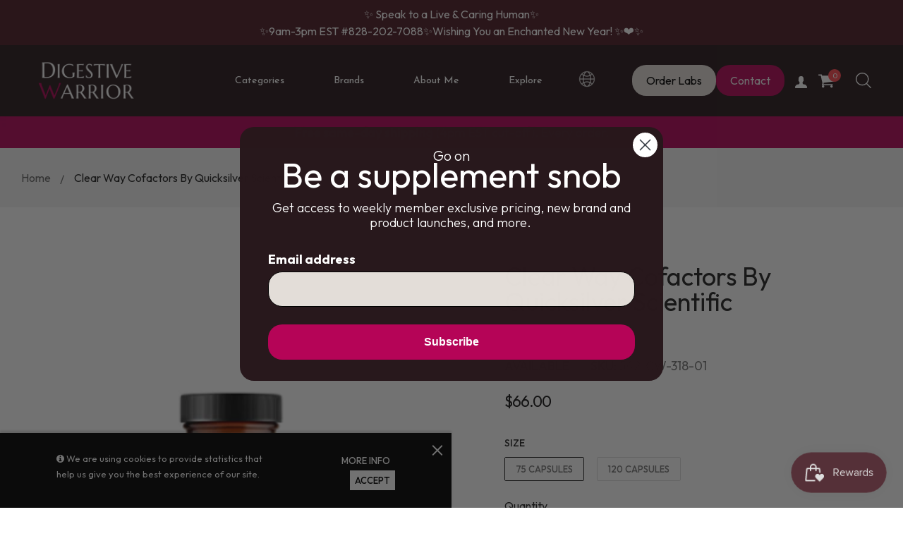

--- FILE ---
content_type: text/html; charset=utf-8
request_url: https://digestivewarrior.com/products/clear-way-cofactors-by-quicksilver-scientific
body_size: 53125
content:
<!DOCTYPE html>
<!--[if IE 9]> <html class="ie9 no-js" lang="en"> <![endif]-->
<!--[if (gt IE 9)|!(IE)]><!--> <html class="html no-js"  lang="en"  > <!--<![endif]-->
<head>
  
  
  
  

  <meta charset="utf-8">
  <meta name="viewport" content="width=device-width,initial-scale=1,user-scalable=no">
  <meta name="theme-color" content="#7796A8"><link rel="canonical" href="https://digestivewarrior.com/products/clear-way-cofactors-by-quicksilver-scientific"><link rel="icon" href="//digestivewarrior.com/cdn/shop/files/Digestive_Warrior_Logo_32x32.png?v=1744307089" type="image/png"><title>Clear Way Cofactors by Quicksilver Scientific</title><meta name="description" content="Clear Way Cofactors by Quicksilver Scientific This proprietary blend of concentrated botanical extracts, enzymes and vitamins contains unique cofactors that may support detoxification. A diverse array of nutrients is designed to activate your metal detoxi"><meta name="keywords" content="digestive warrior, gut health, IBS, supplements, wellness"/><!-- /snippets/social-meta-tags.liquid --><meta property="og:site_name" content="Digestive Warrior">
<meta property="og:url" content="https://digestivewarrior.com/products/clear-way-cofactors-by-quicksilver-scientific">
<meta property="og:title" content="Clear Way Cofactors by Quicksilver Scientific">
<meta property="og:type" content="product">
<meta property="og:description" content="Clear Way Cofactors by Quicksilver Scientific This proprietary blend of concentrated botanical extracts, enzymes and vitamins contains unique cofactors that may support detoxification. A diverse array of nutrients is designed to activate your metal detoxi"><meta property="og:price:amount" content="66.00">
  <meta property="og:price:currency" content="USD"><meta property="og:image" content="http://digestivewarrior.com/cdn/shop/products/ScreenShot2022-06-28at12.28.10PM_1024x1024.png?v=1761901618"><meta property="og:image" content="http://digestivewarrior.com/cdn/shop/files/ScreenShot2025-04-09at12.26.36PM_1024x1024.png?v=1761901622"><meta property="og:image" content="http://digestivewarrior.com/cdn/shop/files/ScreenShot2025-04-09at12.27.02PM_1024x1024.png?v=1761901627">
<meta property="og:image:secure_url" content="https://digestivewarrior.com/cdn/shop/products/ScreenShot2022-06-28at12.28.10PM_1024x1024.png?v=1761901618"><meta property="og:image:secure_url" content="https://digestivewarrior.com/cdn/shop/files/ScreenShot2025-04-09at12.26.36PM_1024x1024.png?v=1761901622"><meta property="og:image:secure_url" content="https://digestivewarrior.com/cdn/shop/files/ScreenShot2025-04-09at12.27.02PM_1024x1024.png?v=1761901627">

<meta name="twitter:site" content="@shopify">
<meta name="twitter:card" content="summary_large_image">
<meta name="twitter:title" content="Clear Way Cofactors by Quicksilver Scientific">
<meta name="twitter:description" content="Clear Way Cofactors by Quicksilver Scientific This proprietary blend of concentrated botanical extracts, enzymes and vitamins contains unique cofactors that may support detoxification. A diverse array of nutrients is designed to activate your metal detoxi">
<style>
     .fake_iniload{position:fixed;left:0;top:0;width:100%;height:100%;z-index:99999;background:#ffffff;}#nprogress{pointer-events:none}#nprogress .bar{ background: #ff4850;position:fixed;z-index:1031;top:0;left:0;width:100%;height:2px}#nprogress .peg{display:block;position:absolute;right:0;width:100px;height:100%;box-shadow:0 0 10px #ff4850,0 0 5px #ff4850;opacity:1;-webkit-transform:rotate(3deg) translate(0,-4px);-ms-transform:rotate(3deg) translate(0,-4px);transform:rotate(3deg) translate(0,-4px)}#nprogress .spinner{display:block;position:fixed;z-index:1031;top:15px;right:15px}#nprogress .spinner-icon{width:18px;height:18px;box-sizing:border-box;border:2px solid transparent;border-top-color:#ff4850;border-left-color:#ff4850;border-radius:50%;-webkit-animation:nprogress-spinner .4s linear infinite;animation:nprogress-spinner .4s linear infinite}.nprogress-custom-parent{overflow:hidden;position:relative}.nprogress-custom-parent #nprogress .bar,.nprogress-custom-parent #nprogress .spinner{position:absolute}@-webkit-keyframes nprogress-spinner{0%{-webkit-transform:rotate(0)}100%{-webkit-transform:rotate(360deg)}}@keyframes nprogress-spinner{0%{transform:rotate(0)}100%{transform:rotate(360deg)}}
    .hide_fade{opacity: 1;transition: all 300ms linear;}.hide_fade.out{opacity: .2;}</style><link href="//digestivewarrior.com/cdn/shop/t/45/assets/custom.css?v=21299327801166671691767865592" rel="stylesheet" type="text/css" media="all" />

  <script type="text/javascript">
    WebFontConfig = {
      google: { families: ['Outfit:300,400,500,600,700','Josefin Sans:300,400,500,600,700'] }
    };
    (function() {
      var wf = document.createElement('script');
      wf.src = ('https:' == document.location.protocol ? 'https' : 'http') +
        '://ajax.googleapis.com/ajax/libs/webfont/1.5.18/webfont.js';
      wf.type = 'text/javascript';
      wf.async = 'true';
      var s = document.getElementsByTagName('script')[0];
      s.parentNode.insertBefore(wf, s);
    })(); 
  </script>


<link rel="preconnect" href="https://fonts.googleapis.com">
<link rel="preconnect" href="https://fonts.gstatic.com" crossorigin>
<link href="https://fonts.googleapis.com/css2?family=Alata&family=Josefin+Sans:ital,wght@0,300;0,400;0,600;0,700;1,300;1,400;1,600;1,700&display=swap" rel="stylesheet">


<link href="//digestivewarrior.com/cdn/shop/t/45/assets/global.scss.css?v=27692273681851182201768422080" rel="stylesheet" type="text/css" media="all" />

<script>window.performance && window.performance.mark && window.performance.mark('shopify.content_for_header.start');</script><meta name="facebook-domain-verification" content="291fxn1ur8v22jbyydj6dao35q29r4">
<meta name="google-site-verification" content="OWNqO7yZ7zolqyJySR6Dpi2WR2qW5Jz557pPPNYJDiU">
<meta id="shopify-digital-wallet" name="shopify-digital-wallet" content="/55593271394/digital_wallets/dialog">
<meta name="shopify-checkout-api-token" content="51f66471e2acfd6bebf12dd068c2f094">
<meta id="in-context-paypal-metadata" data-shop-id="55593271394" data-venmo-supported="false" data-environment="production" data-locale="en_US" data-paypal-v4="true" data-currency="USD">
<link rel="alternate" hreflang="x-default" href="https://digestivewarrior.com/products/clear-way-cofactors-by-quicksilver-scientific">
<link rel="alternate" hreflang="en" href="https://digestivewarrior.com/products/clear-way-cofactors-by-quicksilver-scientific">
<link rel="alternate" hreflang="en-CA" href="https://digestivewarrior.com/en-ca/products/clear-way-cofactors-by-quicksilver-scientific">
<link rel="alternate" hreflang="en-AU" href="https://digestivewarrior.com/en-au/products/clear-way-cofactors-by-quicksilver-scientific">
<link rel="alternate" hreflang="en-GB" href="https://digestivewarrior.com/en-gb/products/clear-way-cofactors-by-quicksilver-scientific">
<link rel="alternate" type="application/json+oembed" href="https://digestivewarrior.com/products/clear-way-cofactors-by-quicksilver-scientific.oembed">
<script async="async" src="/checkouts/internal/preloads.js?locale=en-US"></script>
<link rel="preconnect" href="https://shop.app" crossorigin="anonymous">
<script async="async" src="https://shop.app/checkouts/internal/preloads.js?locale=en-US&shop_id=55593271394" crossorigin="anonymous"></script>
<script id="apple-pay-shop-capabilities" type="application/json">{"shopId":55593271394,"countryCode":"US","currencyCode":"USD","merchantCapabilities":["supports3DS"],"merchantId":"gid:\/\/shopify\/Shop\/55593271394","merchantName":"Digestive Warrior","requiredBillingContactFields":["postalAddress","email"],"requiredShippingContactFields":["postalAddress","email"],"shippingType":"shipping","supportedNetworks":["visa","masterCard","amex","discover","elo","jcb"],"total":{"type":"pending","label":"Digestive Warrior","amount":"1.00"},"shopifyPaymentsEnabled":true,"supportsSubscriptions":true}</script>
<script id="shopify-features" type="application/json">{"accessToken":"51f66471e2acfd6bebf12dd068c2f094","betas":["rich-media-storefront-analytics"],"domain":"digestivewarrior.com","predictiveSearch":true,"shopId":55593271394,"locale":"en"}</script>
<script>var Shopify = Shopify || {};
Shopify.shop = "info-7803.myshopify.com";
Shopify.locale = "en";
Shopify.currency = {"active":"USD","rate":"1.0"};
Shopify.country = "US";
Shopify.theme = {"name":"Dev Changes -  Digestive Warrior 16 Sep 2025","id":136796799074,"schema_name":"Apollotheme base","schema_version":"1.0.0","theme_store_id":null,"role":"main"};
Shopify.theme.handle = "null";
Shopify.theme.style = {"id":null,"handle":null};
Shopify.cdnHost = "digestivewarrior.com/cdn";
Shopify.routes = Shopify.routes || {};
Shopify.routes.root = "/";</script>
<script type="module">!function(o){(o.Shopify=o.Shopify||{}).modules=!0}(window);</script>
<script>!function(o){function n(){var o=[];function n(){o.push(Array.prototype.slice.apply(arguments))}return n.q=o,n}var t=o.Shopify=o.Shopify||{};t.loadFeatures=n(),t.autoloadFeatures=n()}(window);</script>
<script>
  window.ShopifyPay = window.ShopifyPay || {};
  window.ShopifyPay.apiHost = "shop.app\/pay";
  window.ShopifyPay.redirectState = null;
</script>
<script id="shop-js-analytics" type="application/json">{"pageType":"product"}</script>
<script defer="defer" async type="module" src="//digestivewarrior.com/cdn/shopifycloud/shop-js/modules/v2/client.init-shop-cart-sync_BdyHc3Nr.en.esm.js"></script>
<script defer="defer" async type="module" src="//digestivewarrior.com/cdn/shopifycloud/shop-js/modules/v2/chunk.common_Daul8nwZ.esm.js"></script>
<script type="module">
  await import("//digestivewarrior.com/cdn/shopifycloud/shop-js/modules/v2/client.init-shop-cart-sync_BdyHc3Nr.en.esm.js");
await import("//digestivewarrior.com/cdn/shopifycloud/shop-js/modules/v2/chunk.common_Daul8nwZ.esm.js");

  window.Shopify.SignInWithShop?.initShopCartSync?.({"fedCMEnabled":true,"windoidEnabled":true});

</script>
<script>
  window.Shopify = window.Shopify || {};
  if (!window.Shopify.featureAssets) window.Shopify.featureAssets = {};
  window.Shopify.featureAssets['shop-js'] = {"shop-cart-sync":["modules/v2/client.shop-cart-sync_QYOiDySF.en.esm.js","modules/v2/chunk.common_Daul8nwZ.esm.js"],"init-fed-cm":["modules/v2/client.init-fed-cm_DchLp9rc.en.esm.js","modules/v2/chunk.common_Daul8nwZ.esm.js"],"shop-button":["modules/v2/client.shop-button_OV7bAJc5.en.esm.js","modules/v2/chunk.common_Daul8nwZ.esm.js"],"init-windoid":["modules/v2/client.init-windoid_DwxFKQ8e.en.esm.js","modules/v2/chunk.common_Daul8nwZ.esm.js"],"shop-cash-offers":["modules/v2/client.shop-cash-offers_DWtL6Bq3.en.esm.js","modules/v2/chunk.common_Daul8nwZ.esm.js","modules/v2/chunk.modal_CQq8HTM6.esm.js"],"shop-toast-manager":["modules/v2/client.shop-toast-manager_CX9r1SjA.en.esm.js","modules/v2/chunk.common_Daul8nwZ.esm.js"],"init-shop-email-lookup-coordinator":["modules/v2/client.init-shop-email-lookup-coordinator_UhKnw74l.en.esm.js","modules/v2/chunk.common_Daul8nwZ.esm.js"],"pay-button":["modules/v2/client.pay-button_DzxNnLDY.en.esm.js","modules/v2/chunk.common_Daul8nwZ.esm.js"],"avatar":["modules/v2/client.avatar_BTnouDA3.en.esm.js"],"init-shop-cart-sync":["modules/v2/client.init-shop-cart-sync_BdyHc3Nr.en.esm.js","modules/v2/chunk.common_Daul8nwZ.esm.js"],"shop-login-button":["modules/v2/client.shop-login-button_D8B466_1.en.esm.js","modules/v2/chunk.common_Daul8nwZ.esm.js","modules/v2/chunk.modal_CQq8HTM6.esm.js"],"init-customer-accounts-sign-up":["modules/v2/client.init-customer-accounts-sign-up_C8fpPm4i.en.esm.js","modules/v2/client.shop-login-button_D8B466_1.en.esm.js","modules/v2/chunk.common_Daul8nwZ.esm.js","modules/v2/chunk.modal_CQq8HTM6.esm.js"],"init-shop-for-new-customer-accounts":["modules/v2/client.init-shop-for-new-customer-accounts_CVTO0Ztu.en.esm.js","modules/v2/client.shop-login-button_D8B466_1.en.esm.js","modules/v2/chunk.common_Daul8nwZ.esm.js","modules/v2/chunk.modal_CQq8HTM6.esm.js"],"init-customer-accounts":["modules/v2/client.init-customer-accounts_dRgKMfrE.en.esm.js","modules/v2/client.shop-login-button_D8B466_1.en.esm.js","modules/v2/chunk.common_Daul8nwZ.esm.js","modules/v2/chunk.modal_CQq8HTM6.esm.js"],"shop-follow-button":["modules/v2/client.shop-follow-button_CkZpjEct.en.esm.js","modules/v2/chunk.common_Daul8nwZ.esm.js","modules/v2/chunk.modal_CQq8HTM6.esm.js"],"lead-capture":["modules/v2/client.lead-capture_BntHBhfp.en.esm.js","modules/v2/chunk.common_Daul8nwZ.esm.js","modules/v2/chunk.modal_CQq8HTM6.esm.js"],"checkout-modal":["modules/v2/client.checkout-modal_CfxcYbTm.en.esm.js","modules/v2/chunk.common_Daul8nwZ.esm.js","modules/v2/chunk.modal_CQq8HTM6.esm.js"],"shop-login":["modules/v2/client.shop-login_Da4GZ2H6.en.esm.js","modules/v2/chunk.common_Daul8nwZ.esm.js","modules/v2/chunk.modal_CQq8HTM6.esm.js"],"payment-terms":["modules/v2/client.payment-terms_MV4M3zvL.en.esm.js","modules/v2/chunk.common_Daul8nwZ.esm.js","modules/v2/chunk.modal_CQq8HTM6.esm.js"]};
</script>
<script>(function() {
  var isLoaded = false;
  function asyncLoad() {
    if (isLoaded) return;
    isLoaded = true;
    var urls = ["https:\/\/cdn.shopify.com\/s\/files\/1\/0555\/9327\/1394\/t\/3\/assets\/globo.formbuilder.init.js?v=1648479116\u0026shop=info-7803.myshopify.com","https:\/\/static.rechargecdn.com\/assets\/js\/widget.min.js?shop=info-7803.myshopify.com","https:\/\/shopify-widget.route.com\/shopify.widget.js?shop=info-7803.myshopify.com","https:\/\/searchanise-ef84.kxcdn.com\/widgets\/shopify\/init.js?a=2y3W1a6g8G\u0026shop=info-7803.myshopify.com"];
    for (var i = 0; i < urls.length; i++) {
      var s = document.createElement('script');
      s.type = 'text/javascript';
      s.async = true;
      s.src = urls[i];
      var x = document.getElementsByTagName('script')[0];
      x.parentNode.insertBefore(s, x);
    }
  };
  if(window.attachEvent) {
    window.attachEvent('onload', asyncLoad);
  } else {
    window.addEventListener('load', asyncLoad, false);
  }
})();</script>
<script id="__st">var __st={"a":55593271394,"offset":-18000,"reqid":"6788b0aa-ddcf-438b-ae75-f909074bda47-1768978349","pageurl":"digestivewarrior.com\/products\/clear-way-cofactors-by-quicksilver-scientific","u":"968eb00965fc","p":"product","rtyp":"product","rid":6701401243746};</script>
<script>window.ShopifyPaypalV4VisibilityTracking = true;</script>
<script id="form-persister">!function(){'use strict';const t='contact',e='new_comment',n=[[t,t],['blogs',e],['comments',e],[t,'customer']],o='password',r='form_key',c=['recaptcha-v3-token','g-recaptcha-response','h-captcha-response',o],s=()=>{try{return window.sessionStorage}catch{return}},i='__shopify_v',u=t=>t.elements[r],a=function(){const t=[...n].map((([t,e])=>`form[action*='/${t}']:not([data-nocaptcha='true']) input[name='form_type'][value='${e}']`)).join(',');var e;return e=t,()=>e?[...document.querySelectorAll(e)].map((t=>t.form)):[]}();function m(t){const e=u(t);a().includes(t)&&(!e||!e.value)&&function(t){try{if(!s())return;!function(t){const e=s();if(!e)return;const n=u(t);if(!n)return;const o=n.value;o&&e.removeItem(o)}(t);const e=Array.from(Array(32),(()=>Math.random().toString(36)[2])).join('');!function(t,e){u(t)||t.append(Object.assign(document.createElement('input'),{type:'hidden',name:r})),t.elements[r].value=e}(t,e),function(t,e){const n=s();if(!n)return;const r=[...t.querySelectorAll(`input[type='${o}']`)].map((({name:t})=>t)),u=[...c,...r],a={};for(const[o,c]of new FormData(t).entries())u.includes(o)||(a[o]=c);n.setItem(e,JSON.stringify({[i]:1,action:t.action,data:a}))}(t,e)}catch(e){console.error('failed to persist form',e)}}(t)}const f=t=>{if('true'===t.dataset.persistBound)return;const e=function(t,e){const n=function(t){return'function'==typeof t.submit?t.submit:HTMLFormElement.prototype.submit}(t).bind(t);return function(){let t;return()=>{t||(t=!0,(()=>{try{e(),n()}catch(t){(t=>{console.error('form submit failed',t)})(t)}})(),setTimeout((()=>t=!1),250))}}()}(t,(()=>{m(t)}));!function(t,e){if('function'==typeof t.submit&&'function'==typeof e)try{t.submit=e}catch{}}(t,e),t.addEventListener('submit',(t=>{t.preventDefault(),e()})),t.dataset.persistBound='true'};!function(){function t(t){const e=(t=>{const e=t.target;return e instanceof HTMLFormElement?e:e&&e.form})(t);e&&m(e)}document.addEventListener('submit',t),document.addEventListener('DOMContentLoaded',(()=>{const e=a();for(const t of e)f(t);var n;n=document.body,new window.MutationObserver((t=>{for(const e of t)if('childList'===e.type&&e.addedNodes.length)for(const t of e.addedNodes)1===t.nodeType&&'FORM'===t.tagName&&a().includes(t)&&f(t)})).observe(n,{childList:!0,subtree:!0,attributes:!1}),document.removeEventListener('submit',t)}))}()}();</script>
<script integrity="sha256-4kQ18oKyAcykRKYeNunJcIwy7WH5gtpwJnB7kiuLZ1E=" data-source-attribution="shopify.loadfeatures" defer="defer" src="//digestivewarrior.com/cdn/shopifycloud/storefront/assets/storefront/load_feature-a0a9edcb.js" crossorigin="anonymous"></script>
<script crossorigin="anonymous" defer="defer" src="//digestivewarrior.com/cdn/shopifycloud/storefront/assets/shopify_pay/storefront-65b4c6d7.js?v=20250812"></script>
<script data-source-attribution="shopify.dynamic_checkout.dynamic.init">var Shopify=Shopify||{};Shopify.PaymentButton=Shopify.PaymentButton||{isStorefrontPortableWallets:!0,init:function(){window.Shopify.PaymentButton.init=function(){};var t=document.createElement("script");t.src="https://digestivewarrior.com/cdn/shopifycloud/portable-wallets/latest/portable-wallets.en.js",t.type="module",document.head.appendChild(t)}};
</script>
<script data-source-attribution="shopify.dynamic_checkout.buyer_consent">
  function portableWalletsHideBuyerConsent(e){var t=document.getElementById("shopify-buyer-consent"),n=document.getElementById("shopify-subscription-policy-button");t&&n&&(t.classList.add("hidden"),t.setAttribute("aria-hidden","true"),n.removeEventListener("click",e))}function portableWalletsShowBuyerConsent(e){var t=document.getElementById("shopify-buyer-consent"),n=document.getElementById("shopify-subscription-policy-button");t&&n&&(t.classList.remove("hidden"),t.removeAttribute("aria-hidden"),n.addEventListener("click",e))}window.Shopify?.PaymentButton&&(window.Shopify.PaymentButton.hideBuyerConsent=portableWalletsHideBuyerConsent,window.Shopify.PaymentButton.showBuyerConsent=portableWalletsShowBuyerConsent);
</script>
<script data-source-attribution="shopify.dynamic_checkout.cart.bootstrap">document.addEventListener("DOMContentLoaded",(function(){function t(){return document.querySelector("shopify-accelerated-checkout-cart, shopify-accelerated-checkout")}if(t())Shopify.PaymentButton.init();else{new MutationObserver((function(e,n){t()&&(Shopify.PaymentButton.init(),n.disconnect())})).observe(document.body,{childList:!0,subtree:!0})}}));
</script>
<link id="shopify-accelerated-checkout-styles" rel="stylesheet" media="screen" href="https://digestivewarrior.com/cdn/shopifycloud/portable-wallets/latest/accelerated-checkout-backwards-compat.css" crossorigin="anonymous">
<style id="shopify-accelerated-checkout-cart">
        #shopify-buyer-consent {
  margin-top: 1em;
  display: inline-block;
  width: 100%;
}

#shopify-buyer-consent.hidden {
  display: none;
}

#shopify-subscription-policy-button {
  background: none;
  border: none;
  padding: 0;
  text-decoration: underline;
  font-size: inherit;
  cursor: pointer;
}

#shopify-subscription-policy-button::before {
  box-shadow: none;
}

      </style>

<script>window.performance && window.performance.mark && window.performance.mark('shopify.content_for_header.end');</script>
<script src="//digestivewarrior.com/cdn/shop/t/45/assets/jquery-1.11.3.min.js?v=160595163976688481111758002373" ></script><script>
  var theme = {
    strings: {
      addToCart: "Add to Cart",
      soldOut: "Sold Out",
      unavailable: "Unavailable",
      showMore: "Show More",
      showLess: "Show Less"
    },
    moneyFormat: "${{amount}}",
    quickview_enable: false,
    wishlist_enable: false,
    wishlist_url: '',
    shop_currency: 'USD',
    file_url: '//digestivewarrior.com/cdn/shop/files/?v=36338',
    asset_url: "//digestivewarrior.com/cdn/shop/t/45/assets/?v=36338",
    multiple_filter_sidebar_enable: false,
    money_currency_format: "${{amount}} USD"
  }  
</script>
<script src="//digestivewarrior.com/cdn/shopifycloud/storefront/assets/themes_support/api.jquery-7ab1a3a4.js"></script>
<script src="//digestivewarrior.com/cdn/shopifycloud/storefront/assets/themes_support/option_selection-b017cd28.js"></script><!--[if lte IE 9]><script src="//digestivewarrior.com/cdn/shop/t/45/assets/polyfills.js?v=139579457058596345501758002373"></script><![endif]-->
<!--[if (gt IE 9)|!(IE)]><!--><script src="//digestivewarrior.com/cdn/shop/t/45/assets/lazysizes.min.js?v=62480953726719776521758002373" async="async"></script><!--<![endif]-->
<!--[if lte IE 9]><script src="//digestivewarrior.com/cdn/shop/t/45/assets/lazysizes.min.js?v=62480953726719776521758002373"></script><![endif]-->
<!--[if (gt IE 9)|!(IE)]><!--><script src="//digestivewarrior.com/cdn/shop/t/45/assets/vendor.js?v=148501674379752004281758002373"  ></script><!--<![endif]-->
<!--[if lte IE 9]><script src="//digestivewarrior.com/cdn/shop/t/45/assets/vendor.js?v=148501674379752004281758002373"></script><![endif]-->
<!--[if (gt IE 9)|!(IE)]><!--><script src="//digestivewarrior.com/cdn/shop/t/45/assets/theme.js?v=110498884543225842771758002373"  ></script><!--<![endif]-->
<!--[if lte IE 9]><script src="//digestivewarrior.com/cdn/shop/t/45/assets/theme.js?v=110498884543225842771758002373"></script><![endif]-->
<script src="//digestivewarrior.com/cdn/shop/t/45/assets/api.header.js?v=64584414144429894241758002373" type="text/javascript"></script>


<script src="//digestivewarrior.com/cdn/shop/t/45/assets/nprogress.js?v=14234136645046706941758002373" type="text/javascript"></script>

<meta property="fb:app_id" content="ID"><meta property="fb:admins" content="ID1"><meta property="fb:admins" content="ID2"><style>
  .ap-multilang-box{width:100%;padding:5px;margin:10px 0 20px;border-bottom:1px solid #ddd}.icon-language{height:11px;width:16px;position:relative}
</style>
<script>
  function ap_multilang_translate_product(a,b,c){$.ajax({url:"http://"+Shopify.shop+"/products/"+a,type:"get",success:function(a){var d=document.implementation.createHTMLDocument("load product");d.documentElement.innerHTML=a;var e=d.getElementsByClassName(b)[0].innerHTML.trim();c.html(e)}})}
</script>

<!-- 🧩 Deferred tracking scripts -->
  <script defer src="https://www.googletagmanager.com/gtag/js?id=G-1LWRC7392H"></script>
  <script defer>
    window.dataLayer = window.dataLayer || [];
    function gtag(){dataLayer.push(arguments);}
    gtag('js', new Date());
    gtag('config', 'G-1LWRC7392H');
  </script>

  <script defer src="https://ga.getresponse.com/script/eda75b82-90cc-43ec-8bbe-525ddfb3d521/ga.js" crossorigin="use-credentials"></script>
  <script defer src="https://www.gstatic.com/shopping/merchant/merchantwidget.js" id="merchantWidgetScript"></script>

  <script defer>
    window.addEventListener('load', function() {
      if (typeof merchantwidget !== 'undefined') {
        merchantwidget.start({ merchant_id: 118469579, position: 'RIGHT_BOTTOM' });
      }
    });
  </script>

  <script>
	var Globo = Globo || {};
    var globoFormbuilderRecaptchaInit = function(){};
    Globo.FormBuilder = Globo.FormBuilder || {};
    Globo.FormBuilder.url = "https://form.globosoftware.net";
    Globo.FormBuilder.shop = {
        settings : {
            reCaptcha : {
                siteKey : '',
                recaptchaType : 'v2',
                languageCode : 'en'
            },
            hideWaterMark : false,
            encryptionFormId : true,
            copyright: `Powered by G: <a href="https://apps.shopify.com/form-builder-contact-form" target="_blank">Form Builder</a>`,
            scrollTop: true,
            additionalColumns: []        },
        pricing:{
            features:{
                fileUpload : 30,
                removeCopyright : true,
                bulkOrderForm: true,
                cartForm: true,
            }
        },
        configuration: {
            money_format:  "${{amount}}"
        },
        encryption_form_id : true
    };
    Globo.FormBuilder.forms = [];

    
    Globo.FormBuilder.page = {
        title : document.title.replaceAll('"', "'"),
        href : window.location.href,
        type: "product"
    };
    
    Globo.FormBuilder.product= {
        title : `Clear Way Cofactors by Quicksilver Scientific`,
        type : `SHOP`,
        vendor : `Quicksilver Scientific`
    }
    
    Globo.FormBuilder.assetFormUrls = [];
            Globo.FormBuilder.assetFormUrls[75615] = "//digestivewarrior.com/cdn/shop/t/45/assets/globo.formbuilder.data.75615.js?v=170999581602696876801758002373";
                    Globo.FormBuilder.assetFormUrls[76133] = "//digestivewarrior.com/cdn/shop/t/45/assets/globo.formbuilder.data.76133.js?v=135485191063934160791758002373";
                    Globo.FormBuilder.assetFormUrls[79520] = "//digestivewarrior.com/cdn/shop/t/45/assets/globo.formbuilder.data.79520.js?v=59738426250154741861758002373";
                    Globo.FormBuilder.assetFormUrls[79522] = "//digestivewarrior.com/cdn/shop/t/45/assets/globo.formbuilder.data.79522.js?v=57616193324423377731758002373";
            
</script>

<link rel="preload" href="//digestivewarrior.com/cdn/shop/t/45/assets/globo.formbuilder.css?v=132162924824183467551758002373" as="style" onload="this.onload=null;this.rel='stylesheet'">
<noscript><link rel="stylesheet" href="//digestivewarrior.com/cdn/shop/t/45/assets/globo.formbuilder.css?v=132162924824183467551758002373"></noscript>
<link rel="stylesheet" href="//digestivewarrior.com/cdn/shop/t/45/assets/globo.formbuilder.css?v=132162924824183467551758002373">


<script>
    Globo.FormBuilder.__webpack_public_path__ = "//digestivewarrior.com/cdn/shop/t/45/assets/"
</script>
<script src="//digestivewarrior.com/cdn/shop/t/45/assets/globo.formbuilder.index.js?v=86393662747101880161758002373" defer></script>


  <noscript>
    <img height="1" width="1" style="display:none"
      src="https://www.facebook.com/tr?id=404796343749764&ev=PageView&noscript=1" alt="facebook pixel"/>
  </noscript>
<!-- BEGIN app block: shopify://apps/securify/blocks/browser-blocker/e3ed2576-9111-486f-86eb-a36b6bee4e94 -->

<script>
  // Pass shop domain to the React app via global variable
  window.SECURIFY_SHOP_DOMAIN = "digestivewarrior.com";
  window.SECURIFY_CUSTOMER_ID = null;
</script>

<script src="https://cdn.shopify.com/extensions/019bdd1d-7dc7-71d6-8c39-b22763bcc19d/securify-70/assets/visitor-blocker-v2.iife.js" async fetchpriority="high"></script>
<!-- END app block --><!-- BEGIN app block: shopify://apps/klaviyo-email-marketing-sms/blocks/klaviyo-onsite-embed/2632fe16-c075-4321-a88b-50b567f42507 -->












  <script async src="https://static.klaviyo.com/onsite/js/W25K72/klaviyo.js?company_id=W25K72"></script>
  <script>!function(){if(!window.klaviyo){window._klOnsite=window._klOnsite||[];try{window.klaviyo=new Proxy({},{get:function(n,i){return"push"===i?function(){var n;(n=window._klOnsite).push.apply(n,arguments)}:function(){for(var n=arguments.length,o=new Array(n),w=0;w<n;w++)o[w]=arguments[w];var t="function"==typeof o[o.length-1]?o.pop():void 0,e=new Promise((function(n){window._klOnsite.push([i].concat(o,[function(i){t&&t(i),n(i)}]))}));return e}}})}catch(n){window.klaviyo=window.klaviyo||[],window.klaviyo.push=function(){var n;(n=window._klOnsite).push.apply(n,arguments)}}}}();</script>

  
    <script id="viewed_product">
      if (item == null) {
        var _learnq = _learnq || [];

        var MetafieldReviews = null
        var MetafieldYotpoRating = null
        var MetafieldYotpoCount = null
        var MetafieldLooxRating = null
        var MetafieldLooxCount = null
        var okendoProduct = null
        var okendoProductReviewCount = null
        var okendoProductReviewAverageValue = null
        try {
          // The following fields are used for Customer Hub recently viewed in order to add reviews.
          // This information is not part of __kla_viewed. Instead, it is part of __kla_viewed_reviewed_items
          MetafieldReviews = {};
          MetafieldYotpoRating = null
          MetafieldYotpoCount = null
          MetafieldLooxRating = null
          MetafieldLooxCount = null

          okendoProduct = null
          // If the okendo metafield is not legacy, it will error, which then requires the new json formatted data
          if (okendoProduct && 'error' in okendoProduct) {
            okendoProduct = null
          }
          okendoProductReviewCount = okendoProduct ? okendoProduct.reviewCount : null
          okendoProductReviewAverageValue = okendoProduct ? okendoProduct.reviewAverageValue : null
        } catch (error) {
          console.error('Error in Klaviyo onsite reviews tracking:', error);
        }

        var item = {
          Name: "Clear Way Cofactors by Quicksilver Scientific",
          ProductID: 6701401243746,
          Categories: ["ME Test C","Quicksilver Scientific"],
          ImageURL: "https://digestivewarrior.com/cdn/shop/products/ScreenShot2022-06-28at12.28.10PM_grande.png?v=1761901618",
          URL: "https://digestivewarrior.com/products/clear-way-cofactors-by-quicksilver-scientific",
          Brand: "Quicksilver Scientific",
          Price: "$66.00",
          Value: "66.00",
          CompareAtPrice: "$0.00"
        };
        _learnq.push(['track', 'Viewed Product', item]);
        _learnq.push(['trackViewedItem', {
          Title: item.Name,
          ItemId: item.ProductID,
          Categories: item.Categories,
          ImageUrl: item.ImageURL,
          Url: item.URL,
          Metadata: {
            Brand: item.Brand,
            Price: item.Price,
            Value: item.Value,
            CompareAtPrice: item.CompareAtPrice
          },
          metafields:{
            reviews: MetafieldReviews,
            yotpo:{
              rating: MetafieldYotpoRating,
              count: MetafieldYotpoCount,
            },
            loox:{
              rating: MetafieldLooxRating,
              count: MetafieldLooxCount,
            },
            okendo: {
              rating: okendoProductReviewAverageValue,
              count: okendoProductReviewCount,
            }
          }
        }]);
      }
    </script>
  




  <script>
    window.klaviyoReviewsProductDesignMode = false
  </script>







<!-- END app block --><!-- BEGIN app block: shopify://apps/judge-me-reviews/blocks/judgeme_core/61ccd3b1-a9f2-4160-9fe9-4fec8413e5d8 --><!-- Start of Judge.me Core -->






<link rel="dns-prefetch" href="https://cdnwidget.judge.me">
<link rel="dns-prefetch" href="https://cdn.judge.me">
<link rel="dns-prefetch" href="https://cdn1.judge.me">
<link rel="dns-prefetch" href="https://api.judge.me">

<script data-cfasync='false' class='jdgm-settings-script'>window.jdgmSettings={"pagination":5,"disable_web_reviews":false,"badge_no_review_text":"No reviews","badge_n_reviews_text":"{{ n }} review/reviews","hide_badge_preview_if_no_reviews":true,"badge_hide_text":false,"enforce_center_preview_badge":false,"widget_title":"Customer Reviews","widget_open_form_text":"Leave a review","widget_close_form_text":"Remove review","widget_refresh_page_text":"Refresh page","widget_summary_text":"Based on {{ number_of_reviews }} review/reviews","widget_no_review_text":"Earn DW rewards points by leaving a review","widget_name_field_text":"Display name","widget_verified_name_field_text":"Verified Name (public)","widget_name_placeholder_text":"Display name","widget_required_field_error_text":"This field is required.","widget_email_field_text":"Email address","widget_verified_email_field_text":"Verified Email (private, can not be edited)","widget_email_placeholder_text":"Your email address","widget_email_field_error_text":"Please enter a valid email address.","widget_rating_field_text":"Rating","widget_review_title_field_text":"Review Title","widget_review_title_placeholder_text":"Give your review a title","widget_review_body_field_text":"Review content","widget_review_body_placeholder_text":"Start writing here...","widget_pictures_field_text":"Picture/Video (optional)","widget_submit_review_text":"Submit Review","widget_submit_verified_review_text":"Submit Verified Review","widget_submit_success_msg_with_auto_publish":"Thank you! Please refresh the page in a few moments to see your review. You can remove or edit your review by logging into \u003ca href='https://judge.me/login' target='_blank' rel='nofollow noopener'\u003eJudge.me\u003c/a\u003e","widget_submit_success_msg_no_auto_publish":"Thank you! Your review will be published as soon as it is approved by the shop admin. You can remove or edit your review by logging into \u003ca href='https://judge.me/login' target='_blank' rel='nofollow noopener'\u003eJudge.me\u003c/a\u003e","widget_show_default_reviews_out_of_total_text":"Showing {{ n_reviews_shown }} out of {{ n_reviews }} reviews.","widget_show_all_link_text":"Show all","widget_show_less_link_text":"Show less","widget_author_said_text":"{{ reviewer_name }} said:","widget_days_text":"{{ n }} days ago","widget_weeks_text":"{{ n }} week/weeks ago","widget_months_text":"{{ n }} month/months ago","widget_years_text":"{{ n }} year/years ago","widget_yesterday_text":"Yesterday","widget_today_text":"Today","widget_replied_text":"\u003e\u003e {{ shop_name }} replied:","widget_read_more_text":"Read more","widget_reviewer_name_as_initial":"","widget_rating_filter_color":"#fbcd0a","widget_rating_filter_see_all_text":"See all reviews","widget_sorting_most_recent_text":"Most Recent","widget_sorting_highest_rating_text":"Highest Rating","widget_sorting_lowest_rating_text":"Lowest Rating","widget_sorting_with_pictures_text":"Only Pictures","widget_sorting_most_helpful_text":"Most Helpful","widget_open_question_form_text":"Ask a question","widget_reviews_subtab_text":"Reviews","widget_questions_subtab_text":"Questions","widget_question_label_text":"Question","widget_answer_label_text":"Answer","widget_question_placeholder_text":"Write your question here","widget_submit_question_text":"Submit Question","widget_question_submit_success_text":"Thank you for your question! We will notify you once it gets answered.","verified_badge_text":"Verified","verified_badge_bg_color":"#FFFFFF","verified_badge_text_color":"#28181C","verified_badge_placement":"left-of-reviewer-name","widget_review_max_height":"","widget_hide_border":false,"widget_social_share":false,"widget_thumb":false,"widget_review_location_show":false,"widget_location_format":"","all_reviews_include_out_of_store_products":true,"all_reviews_out_of_store_text":"(out of store)","all_reviews_pagination":100,"all_reviews_product_name_prefix_text":"about","enable_review_pictures":true,"enable_question_anwser":false,"widget_theme":"align","review_date_format":"mm/dd/yyyy","default_sort_method":"most-recent","widget_product_reviews_subtab_text":"Product Reviews","widget_shop_reviews_subtab_text":"Rootid Reviews","widget_other_products_reviews_text":"Reviews for other products","widget_store_reviews_subtab_text":"Store reviews","widget_no_store_reviews_text":"This store hasn't received any reviews yet","widget_web_restriction_product_reviews_text":"This product hasn't received any reviews yet","widget_no_items_text":"No items found","widget_show_more_text":"Show more","widget_write_a_store_review_text":"Write a Rootid Review","widget_other_languages_heading":"Reviews in Other Languages","widget_translate_review_text":"Translate review to {{ language }}","widget_translating_review_text":"Translating...","widget_show_original_translation_text":"Show original ({{ language }})","widget_translate_review_failed_text":"Review couldn't be translated.","widget_translate_review_retry_text":"Retry","widget_translate_review_try_again_later_text":"Try again later","show_product_url_for_grouped_product":false,"widget_sorting_pictures_first_text":"Pictures First","show_pictures_on_all_rev_page_mobile":true,"show_pictures_on_all_rev_page_desktop":true,"floating_tab_hide_mobile_install_preference":false,"floating_tab_button_name":"★ Reviews","floating_tab_title":"Let customers speak for us","floating_tab_button_color":"","floating_tab_button_background_color":"","floating_tab_url":"","floating_tab_url_enabled":false,"floating_tab_tab_style":"text","all_reviews_text_badge_text":"Customers rate us {{ shop.metafields.judgeme.all_reviews_rating | round: 1 }}/5 based on {{ shop.metafields.judgeme.all_reviews_count }} reviews.","all_reviews_text_badge_text_branded_style":"{{ shop.metafields.judgeme.all_reviews_rating | round: 1 }} out of 5 stars based on {{ shop.metafields.judgeme.all_reviews_count }} reviews","is_all_reviews_text_badge_a_link":false,"show_stars_for_all_reviews_text_badge":false,"all_reviews_text_badge_url":"","all_reviews_text_style":"branded","all_reviews_text_color_style":"judgeme_brand_color","all_reviews_text_color":"#108474","all_reviews_text_show_jm_brand":true,"featured_carousel_show_header":true,"featured_carousel_title":"Let customers speak for us","testimonials_carousel_title":"Customers are saying","videos_carousel_title":"Real customer stories","cards_carousel_title":"Customers are saying","featured_carousel_count_text":"from {{ n }} reviews","featured_carousel_add_link_to_all_reviews_page":false,"featured_carousel_url":"","featured_carousel_show_images":true,"featured_carousel_autoslide_interval":5,"featured_carousel_arrows_on_the_sides":false,"featured_carousel_height":250,"featured_carousel_width":80,"featured_carousel_image_size":0,"featured_carousel_image_height":250,"featured_carousel_arrow_color":"#eeeeee","verified_count_badge_style":"branded","verified_count_badge_orientation":"horizontal","verified_count_badge_color_style":"judgeme_brand_color","verified_count_badge_color":"#108474","is_verified_count_badge_a_link":false,"verified_count_badge_url":"","verified_count_badge_show_jm_brand":true,"widget_rating_preset_default":5,"widget_first_sub_tab":"shop-reviews","widget_show_histogram":true,"widget_histogram_use_custom_color":false,"widget_pagination_use_custom_color":false,"widget_star_use_custom_color":false,"widget_verified_badge_use_custom_color":false,"widget_write_review_use_custom_color":false,"picture_reminder_submit_button":"Upload Pictures","enable_review_videos":false,"mute_video_by_default":false,"widget_sorting_videos_first_text":"Videos First","widget_review_pending_text":"Pending","featured_carousel_items_for_large_screen":3,"social_share_options_order":"Facebook,Twitter","remove_microdata_snippet":true,"disable_json_ld":false,"enable_json_ld_products":true,"preview_badge_show_question_text":false,"preview_badge_no_question_text":"No questions","preview_badge_n_question_text":"{{ number_of_questions }} question/questions","qa_badge_show_icon":false,"qa_badge_position":"same-row","remove_judgeme_branding":true,"widget_add_search_bar":false,"widget_search_bar_placeholder":"Search","widget_sorting_verified_only_text":"Verified only","featured_carousel_theme":"default","featured_carousel_show_rating":true,"featured_carousel_show_title":true,"featured_carousel_show_body":true,"featured_carousel_show_date":false,"featured_carousel_show_reviewer":true,"featured_carousel_show_product":false,"featured_carousel_header_background_color":"#108474","featured_carousel_header_text_color":"#ffffff","featured_carousel_name_product_separator":"reviewed","featured_carousel_full_star_background":"#108474","featured_carousel_empty_star_background":"#dadada","featured_carousel_vertical_theme_background":"#f9fafb","featured_carousel_verified_badge_enable":true,"featured_carousel_verified_badge_color":"#108474","featured_carousel_border_style":"round","featured_carousel_review_line_length_limit":3,"featured_carousel_more_reviews_button_text":"Read more reviews","featured_carousel_view_product_button_text":"View product","all_reviews_page_load_reviews_on":"scroll","all_reviews_page_load_more_text":"See More Reviews","disable_fb_tab_reviews":false,"enable_ajax_cdn_cache":false,"widget_advanced_speed_features":5,"widget_public_name_text":"displayed publicly like","default_reviewer_name":"John Smith","default_reviewer_name_has_non_latin":true,"widget_reviewer_anonymous":"Anonymous","medals_widget_title":"Judge.me Review Medals","medals_widget_background_color":"#f9fafb","medals_widget_position":"footer_all_pages","medals_widget_border_color":"#f9fafb","medals_widget_verified_text_position":"left","medals_widget_use_monochromatic_version":false,"medals_widget_elements_color":"#108474","show_reviewer_avatar":false,"widget_invalid_yt_video_url_error_text":"Not a YouTube video URL","widget_max_length_field_error_text":"Please enter no more than {0} characters.","widget_show_country_flag":false,"widget_show_collected_via_shop_app":true,"widget_verified_by_shop_badge_style":"light","widget_verified_by_shop_text":"Verified by Shop","widget_show_photo_gallery":false,"widget_load_with_code_splitting":true,"widget_ugc_install_preference":false,"widget_ugc_title":"Made by us, Shared by you","widget_ugc_subtitle":"Tag us to see your picture featured in our page","widget_ugc_arrows_color":"#ffffff","widget_ugc_primary_button_text":"Buy Now","widget_ugc_primary_button_background_color":"#108474","widget_ugc_primary_button_text_color":"#ffffff","widget_ugc_primary_button_border_width":"0","widget_ugc_primary_button_border_style":"none","widget_ugc_primary_button_border_color":"#108474","widget_ugc_primary_button_border_radius":"25","widget_ugc_secondary_button_text":"Load More","widget_ugc_secondary_button_background_color":"#ffffff","widget_ugc_secondary_button_text_color":"#108474","widget_ugc_secondary_button_border_width":"2","widget_ugc_secondary_button_border_style":"solid","widget_ugc_secondary_button_border_color":"#108474","widget_ugc_secondary_button_border_radius":"25","widget_ugc_reviews_button_text":"View Reviews","widget_ugc_reviews_button_background_color":"#ffffff","widget_ugc_reviews_button_text_color":"#108474","widget_ugc_reviews_button_border_width":"2","widget_ugc_reviews_button_border_style":"solid","widget_ugc_reviews_button_border_color":"#108474","widget_ugc_reviews_button_border_radius":"25","widget_ugc_reviews_button_link_to":"judgeme-reviews-page","widget_ugc_show_post_date":true,"widget_ugc_max_width":"800","widget_rating_metafield_value_type":true,"widget_primary_color":"#B50457","widget_enable_secondary_color":false,"widget_secondary_color":"#edf5f5","widget_summary_average_rating_text":"{{ average_rating }} out of 5","widget_media_grid_title":"Customer photos \u0026 videos","widget_media_grid_see_more_text":"See more","widget_round_style":false,"widget_show_product_medals":true,"widget_verified_by_judgeme_text":"Verified by Judge.me","widget_show_store_medals":true,"widget_verified_by_judgeme_text_in_store_medals":"Verified by Judge.me","widget_media_field_exceed_quantity_message":"Sorry, we can only accept {{ max_media }} for one review.","widget_media_field_exceed_limit_message":"{{ file_name }} is too large, please select a {{ media_type }} less than {{ size_limit }}MB.","widget_review_submitted_text":"Review Submitted!","widget_question_submitted_text":"Question Submitted!","widget_close_form_text_question":"Cancel","widget_write_your_answer_here_text":"Write your answer here","widget_enabled_branded_link":true,"widget_show_collected_by_judgeme":false,"widget_reviewer_name_color":"#28181C","widget_write_review_text_color":"","widget_write_review_bg_color":"","widget_collected_by_judgeme_text":"Verified by Judge.me","widget_pagination_type":"load_more","widget_load_more_text":"Load More","widget_load_more_color":"#108474","widget_full_review_text":"Full Review","widget_read_more_reviews_text":"Read More Reviews","widget_read_questions_text":"Read Questions","widget_questions_and_answers_text":"Questions \u0026 Answers","widget_verified_by_text":"Verified by","widget_verified_text":"Verified","widget_number_of_reviews_text":"{{ number_of_reviews }} reviews","widget_back_button_text":"Back","widget_next_button_text":"Next","widget_custom_forms_filter_button":"Filters","custom_forms_style":"horizontal","widget_show_review_information":true,"how_reviews_are_collected":"How reviews are collected?","widget_show_review_keywords":false,"widget_gdpr_statement":"How we use your data: We'll only contact you about the review you left, and only if necessary. By submitting your review, you agree to Judge.me's \u003ca href='https://judge.me/terms' target='_blank' rel='nofollow noopener'\u003eterms\u003c/a\u003e, \u003ca href='https://judge.me/privacy' target='_blank' rel='nofollow noopener'\u003eprivacy\u003c/a\u003e and \u003ca href='https://judge.me/content-policy' target='_blank' rel='nofollow noopener'\u003econtent\u003c/a\u003e policies.","widget_multilingual_sorting_enabled":false,"widget_translate_review_content_enabled":false,"widget_translate_review_content_method":"manual","popup_widget_review_selection":"automatically_with_pictures","popup_widget_round_border_style":true,"popup_widget_show_title":true,"popup_widget_show_body":true,"popup_widget_show_reviewer":false,"popup_widget_show_product":true,"popup_widget_show_pictures":true,"popup_widget_use_review_picture":true,"popup_widget_show_on_home_page":true,"popup_widget_show_on_product_page":true,"popup_widget_show_on_collection_page":true,"popup_widget_show_on_cart_page":true,"popup_widget_position":"bottom_left","popup_widget_first_review_delay":5,"popup_widget_duration":5,"popup_widget_interval":5,"popup_widget_review_count":5,"popup_widget_hide_on_mobile":true,"review_snippet_widget_round_border_style":true,"review_snippet_widget_card_color":"#FFFFFF","review_snippet_widget_slider_arrows_background_color":"#FFFFFF","review_snippet_widget_slider_arrows_color":"#000000","review_snippet_widget_star_color":"#B50457","show_product_variant":false,"all_reviews_product_variant_label_text":"Variant: ","widget_show_verified_branding":false,"widget_ai_summary_title":"Customers say","widget_ai_summary_disclaimer":"AI-powered review summary based on recent customer reviews","widget_show_ai_summary":false,"widget_show_ai_summary_bg":false,"widget_show_review_title_input":true,"redirect_reviewers_invited_via_email":"external_form","request_store_review_after_product_review":false,"request_review_other_products_in_order":false,"review_form_color_scheme":"default","review_form_corner_style":"square","review_form_star_color":{},"review_form_text_color":"#333333","review_form_background_color":"#ffffff","review_form_field_background_color":"#fafafa","review_form_button_color":{},"review_form_button_text_color":"#ffffff","review_form_modal_overlay_color":"#000000","review_content_screen_title_text":"How would you rate this product?","review_content_introduction_text":"We would love it if you would share a bit about your experience.","store_review_form_title_text":"How would you rate this store?","store_review_form_introduction_text":"We would love it if you would share a bit about your experience.","show_review_guidance_text":true,"one_star_review_guidance_text":"Poor","five_star_review_guidance_text":"Great","customer_information_screen_title_text":"About you","customer_information_introduction_text":"Please tell us more about you.","custom_questions_screen_title_text":"Your experience in more detail","custom_questions_introduction_text":"Here are a few questions to help us understand more about your experience.","review_submitted_screen_title_text":"Thanks for your review!","review_submitted_screen_thank_you_text":"We are processing it and it will appear on the store soon.","review_submitted_screen_email_verification_text":"Please confirm your email by clicking the link we just sent you. This helps us keep reviews authentic.","review_submitted_request_store_review_text":"Would you like to share your experience of shopping with us?","review_submitted_review_other_products_text":"Would you like to review these products?","store_review_screen_title_text":"Would you like to share your experience of shopping with us?","store_review_introduction_text":"We value your feedback and use it to improve. Please share any thoughts or suggestions you have.","reviewer_media_screen_title_picture_text":"Share a picture","reviewer_media_introduction_picture_text":"Upload a photo to support your review.","reviewer_media_screen_title_video_text":"Share a video","reviewer_media_introduction_video_text":"Upload a video to support your review.","reviewer_media_screen_title_picture_or_video_text":"Share a picture or video","reviewer_media_introduction_picture_or_video_text":"Upload a photo or video to support your review.","reviewer_media_youtube_url_text":"Paste your Youtube URL here","advanced_settings_next_step_button_text":"Next","advanced_settings_close_review_button_text":"Close","modal_write_review_flow":false,"write_review_flow_required_text":"Required","write_review_flow_privacy_message_text":"We respect your privacy.","write_review_flow_anonymous_text":"Post review as anonymous","write_review_flow_visibility_text":"This won't be visible to other customers.","write_review_flow_multiple_selection_help_text":"Select as many as you like","write_review_flow_single_selection_help_text":"Select one option","write_review_flow_required_field_error_text":"This field is required","write_review_flow_invalid_email_error_text":"Please enter a valid email address","write_review_flow_max_length_error_text":"Max. {{ max_length }} characters.","write_review_flow_media_upload_text":"\u003cb\u003eClick to upload\u003c/b\u003e or drag and drop","write_review_flow_gdpr_statement":"We'll only contact you about your review if necessary. By submitting your review, you agree to our \u003ca href='https://judge.me/terms' target='_blank' rel='nofollow noopener'\u003eterms and conditions\u003c/a\u003e and \u003ca href='https://judge.me/privacy' target='_blank' rel='nofollow noopener'\u003eprivacy policy\u003c/a\u003e.","rating_only_reviews_enabled":false,"show_negative_reviews_help_screen":false,"new_review_flow_help_screen_rating_threshold":3,"negative_review_resolution_screen_title_text":"Tell us more","negative_review_resolution_text":"Your experience matters to us. If there were issues with your purchase, we're here to help. Feel free to reach out to us, we'd love the opportunity to make things right.","negative_review_resolution_button_text":"Contact us","negative_review_resolution_proceed_with_review_text":"Leave a review","negative_review_resolution_subject":"Issue with purchase from {{ shop_name }}.{{ order_name }}","preview_badge_collection_page_install_status":false,"widget_review_custom_css":"","preview_badge_custom_css":"","preview_badge_stars_count":"5-stars","featured_carousel_custom_css":"","floating_tab_custom_css":"","all_reviews_widget_custom_css":"","medals_widget_custom_css":"","verified_badge_custom_css":"","all_reviews_text_custom_css":"","transparency_badges_collected_via_store_invite":false,"transparency_badges_from_another_provider":false,"transparency_badges_collected_from_store_visitor":false,"transparency_badges_collected_by_verified_review_provider":false,"transparency_badges_earned_reward":false,"transparency_badges_collected_via_store_invite_text":"Review collected via store invitation","transparency_badges_from_another_provider_text":"Review collected from another provider","transparency_badges_collected_from_store_visitor_text":"Review collected from a store visitor","transparency_badges_written_in_google_text":"Review written in Google","transparency_badges_written_in_etsy_text":"Review written in Etsy","transparency_badges_written_in_shop_app_text":"Review written in Shop App","transparency_badges_earned_reward_text":"Review earned a reward for future purchase","product_review_widget_per_page":3,"widget_store_review_label_text":"Review about the store","checkout_comment_extension_title_on_product_page":"Customer Comments","checkout_comment_extension_num_latest_comment_show":5,"checkout_comment_extension_format":"name_and_timestamp","checkout_comment_customer_name":"last_initial","checkout_comment_comment_notification":true,"preview_badge_collection_page_install_preference":false,"preview_badge_home_page_install_preference":false,"preview_badge_product_page_install_preference":false,"review_widget_install_preference":"","review_carousel_install_preference":false,"floating_reviews_tab_install_preference":"none","verified_reviews_count_badge_install_preference":false,"all_reviews_text_install_preference":false,"review_widget_best_location":false,"judgeme_medals_install_preference":false,"review_widget_revamp_enabled":false,"review_widget_qna_enabled":false,"review_widget_header_theme":"minimal","review_widget_widget_title_enabled":true,"review_widget_header_text_size":"medium","review_widget_header_text_weight":"regular","review_widget_average_rating_style":"compact","review_widget_bar_chart_enabled":true,"review_widget_bar_chart_type":"numbers","review_widget_bar_chart_style":"standard","review_widget_expanded_media_gallery_enabled":false,"review_widget_reviews_section_theme":"standard","review_widget_image_style":"thumbnails","review_widget_review_image_ratio":"square","review_widget_stars_size":"medium","review_widget_verified_badge":"standard_text","review_widget_review_title_text_size":"medium","review_widget_review_text_size":"medium","review_widget_review_text_length":"medium","review_widget_number_of_columns_desktop":3,"review_widget_carousel_transition_speed":5,"review_widget_custom_questions_answers_display":"always","review_widget_button_text_color":"#FFFFFF","review_widget_text_color":"#000000","review_widget_lighter_text_color":"#7B7B7B","review_widget_corner_styling":"soft","review_widget_review_word_singular":"review","review_widget_review_word_plural":"reviews","review_widget_voting_label":"Helpful?","review_widget_shop_reply_label":"Reply from {{ shop_name }}:","review_widget_filters_title":"Filters","qna_widget_question_word_singular":"Question","qna_widget_question_word_plural":"Questions","qna_widget_answer_reply_label":"Answer from {{ answerer_name }}:","qna_content_screen_title_text":"Ask a question about this product","qna_widget_question_required_field_error_text":"Please enter your question.","qna_widget_flow_gdpr_statement":"We'll only contact you about your question if necessary. By submitting your question, you agree to our \u003ca href='https://judge.me/terms' target='_blank' rel='nofollow noopener'\u003eterms and conditions\u003c/a\u003e and \u003ca href='https://judge.me/privacy' target='_blank' rel='nofollow noopener'\u003eprivacy policy\u003c/a\u003e.","qna_widget_question_submitted_text":"Thanks for your question!","qna_widget_close_form_text_question":"Close","qna_widget_question_submit_success_text":"We’ll notify you by email when your question is answered.","all_reviews_widget_v2025_enabled":false,"all_reviews_widget_v2025_header_theme":"default","all_reviews_widget_v2025_widget_title_enabled":true,"all_reviews_widget_v2025_header_text_size":"medium","all_reviews_widget_v2025_header_text_weight":"regular","all_reviews_widget_v2025_average_rating_style":"compact","all_reviews_widget_v2025_bar_chart_enabled":true,"all_reviews_widget_v2025_bar_chart_type":"numbers","all_reviews_widget_v2025_bar_chart_style":"standard","all_reviews_widget_v2025_expanded_media_gallery_enabled":false,"all_reviews_widget_v2025_show_store_medals":true,"all_reviews_widget_v2025_show_photo_gallery":true,"all_reviews_widget_v2025_show_review_keywords":false,"all_reviews_widget_v2025_show_ai_summary":false,"all_reviews_widget_v2025_show_ai_summary_bg":false,"all_reviews_widget_v2025_add_search_bar":false,"all_reviews_widget_v2025_default_sort_method":"most-recent","all_reviews_widget_v2025_reviews_per_page":10,"all_reviews_widget_v2025_reviews_section_theme":"default","all_reviews_widget_v2025_image_style":"thumbnails","all_reviews_widget_v2025_review_image_ratio":"square","all_reviews_widget_v2025_stars_size":"medium","all_reviews_widget_v2025_verified_badge":"bold_badge","all_reviews_widget_v2025_review_title_text_size":"medium","all_reviews_widget_v2025_review_text_size":"medium","all_reviews_widget_v2025_review_text_length":"medium","all_reviews_widget_v2025_number_of_columns_desktop":3,"all_reviews_widget_v2025_carousel_transition_speed":5,"all_reviews_widget_v2025_custom_questions_answers_display":"always","all_reviews_widget_v2025_show_product_variant":false,"all_reviews_widget_v2025_show_reviewer_avatar":true,"all_reviews_widget_v2025_reviewer_name_as_initial":"","all_reviews_widget_v2025_review_location_show":false,"all_reviews_widget_v2025_location_format":"","all_reviews_widget_v2025_show_country_flag":false,"all_reviews_widget_v2025_verified_by_shop_badge_style":"light","all_reviews_widget_v2025_social_share":false,"all_reviews_widget_v2025_social_share_options_order":"Facebook,Twitter,LinkedIn,Pinterest","all_reviews_widget_v2025_pagination_type":"standard","all_reviews_widget_v2025_button_text_color":"#FFFFFF","all_reviews_widget_v2025_text_color":"#000000","all_reviews_widget_v2025_lighter_text_color":"#7B7B7B","all_reviews_widget_v2025_corner_styling":"soft","all_reviews_widget_v2025_title":"Customer reviews","all_reviews_widget_v2025_ai_summary_title":"Customers say about this store","all_reviews_widget_v2025_no_review_text":"Be the first to write a review","platform":"shopify","branding_url":"https://app.judge.me/reviews","branding_text":"Powered by Judge.me","locale":"en","reply_name":"Digestive Warrior","widget_version":"3.0","footer":true,"autopublish":true,"review_dates":true,"enable_custom_form":false,"shop_locale":"en","enable_multi_locales_translations":true,"show_review_title_input":true,"review_verification_email_status":"always","can_be_branded":true,"reply_name_text":"Digestive Warrior"};</script> <style class='jdgm-settings-style'>.jdgm-xx{left:0}:root{--jdgm-primary-color: #B50457;--jdgm-secondary-color: rgba(181,4,87,0.1);--jdgm-star-color: #B50457;--jdgm-write-review-text-color: white;--jdgm-write-review-bg-color: #B50457;--jdgm-paginate-color: #B50457;--jdgm-border-radius: 0;--jdgm-reviewer-name-color: #28181C}.jdgm-histogram__bar-content{background-color:#B50457}.jdgm-rev[data-verified-buyer=true] .jdgm-rev__icon.jdgm-rev__icon:after,.jdgm-rev__buyer-badge.jdgm-rev__buyer-badge{color:#28181C;background-color:#FFFFFF}.jdgm-review-widget--small .jdgm-gallery.jdgm-gallery .jdgm-gallery__thumbnail-link:nth-child(8) .jdgm-gallery__thumbnail-wrapper.jdgm-gallery__thumbnail-wrapper:before{content:"See more"}@media only screen and (min-width: 768px){.jdgm-gallery.jdgm-gallery .jdgm-gallery__thumbnail-link:nth-child(8) .jdgm-gallery__thumbnail-wrapper.jdgm-gallery__thumbnail-wrapper:before{content:"See more"}}.jdgm-prev-badge[data-average-rating='0.00']{display:none !important}.jdgm-rev .jdgm-rev__icon{display:none !important}.jdgm-author-all-initials{display:none !important}.jdgm-author-last-initial{display:none !important}.jdgm-rev-widg__title{visibility:hidden}.jdgm-rev-widg__summary-text{visibility:hidden}.jdgm-prev-badge__text{visibility:hidden}.jdgm-rev__prod-link-prefix:before{content:'about'}.jdgm-rev__variant-label:before{content:'Variant: '}.jdgm-rev__out-of-store-text:before{content:'(out of store)'}.jdgm-all-reviews-page__wrapper .jdgm-rev__content{min-height:120px}.jdgm-preview-badge[data-template="product"]{display:none !important}.jdgm-preview-badge[data-template="collection"]{display:none !important}.jdgm-preview-badge[data-template="index"]{display:none !important}.jdgm-review-widget[data-from-snippet="true"]{display:none !important}.jdgm-verified-count-badget[data-from-snippet="true"]{display:none !important}.jdgm-carousel-wrapper[data-from-snippet="true"]{display:none !important}.jdgm-all-reviews-text[data-from-snippet="true"]{display:none !important}.jdgm-medals-section[data-from-snippet="true"]{display:none !important}.jdgm-ugc-media-wrapper[data-from-snippet="true"]{display:none !important}.jdgm-rev__transparency-badge[data-badge-type="review_collected_via_store_invitation"]{display:none !important}.jdgm-rev__transparency-badge[data-badge-type="review_collected_from_another_provider"]{display:none !important}.jdgm-rev__transparency-badge[data-badge-type="review_collected_from_store_visitor"]{display:none !important}.jdgm-rev__transparency-badge[data-badge-type="review_written_in_etsy"]{display:none !important}.jdgm-rev__transparency-badge[data-badge-type="review_written_in_google_business"]{display:none !important}.jdgm-rev__transparency-badge[data-badge-type="review_written_in_shop_app"]{display:none !important}.jdgm-rev__transparency-badge[data-badge-type="review_earned_for_future_purchase"]{display:none !important}.jdgm-review-snippet-widget .jdgm-rev-snippet-widget__cards-container .jdgm-rev-snippet-card{border-radius:8px;background:#fff}.jdgm-review-snippet-widget .jdgm-rev-snippet-widget__cards-container .jdgm-rev-snippet-card__rev-rating .jdgm-star{color:#B50457}.jdgm-review-snippet-widget .jdgm-rev-snippet-widget__prev-btn,.jdgm-review-snippet-widget .jdgm-rev-snippet-widget__next-btn{border-radius:50%;background:#fff}.jdgm-review-snippet-widget .jdgm-rev-snippet-widget__prev-btn>svg,.jdgm-review-snippet-widget .jdgm-rev-snippet-widget__next-btn>svg{fill:#000}.jdgm-full-rev-modal.rev-snippet-widget .jm-mfp-container .jm-mfp-content,.jdgm-full-rev-modal.rev-snippet-widget .jm-mfp-container .jdgm-full-rev__icon,.jdgm-full-rev-modal.rev-snippet-widget .jm-mfp-container .jdgm-full-rev__pic-img,.jdgm-full-rev-modal.rev-snippet-widget .jm-mfp-container .jdgm-full-rev__reply{border-radius:8px}.jdgm-full-rev-modal.rev-snippet-widget .jm-mfp-container .jdgm-full-rev[data-verified-buyer="true"] .jdgm-full-rev__icon::after{border-radius:8px}.jdgm-full-rev-modal.rev-snippet-widget .jm-mfp-container .jdgm-full-rev .jdgm-rev__buyer-badge{border-radius:calc( 8px / 2 )}.jdgm-full-rev-modal.rev-snippet-widget .jm-mfp-container .jdgm-full-rev .jdgm-full-rev__replier::before{content:'Digestive Warrior'}.jdgm-full-rev-modal.rev-snippet-widget .jm-mfp-container .jdgm-full-rev .jdgm-full-rev__product-button{border-radius:calc( 8px * 6 )}
</style> <style class='jdgm-settings-style'></style> <link id="judgeme_widget_align_css" rel="stylesheet" type="text/css" media="nope!" onload="this.media='all'" href="https://cdnwidget.judge.me/widget_v3/theme/align.css">

  
  
  
  <style class='jdgm-miracle-styles'>
  @-webkit-keyframes jdgm-spin{0%{-webkit-transform:rotate(0deg);-ms-transform:rotate(0deg);transform:rotate(0deg)}100%{-webkit-transform:rotate(359deg);-ms-transform:rotate(359deg);transform:rotate(359deg)}}@keyframes jdgm-spin{0%{-webkit-transform:rotate(0deg);-ms-transform:rotate(0deg);transform:rotate(0deg)}100%{-webkit-transform:rotate(359deg);-ms-transform:rotate(359deg);transform:rotate(359deg)}}@font-face{font-family:'JudgemeStar';src:url("[data-uri]") format("woff");font-weight:normal;font-style:normal}.jdgm-star{font-family:'JudgemeStar';display:inline !important;text-decoration:none !important;padding:0 4px 0 0 !important;margin:0 !important;font-weight:bold;opacity:1;-webkit-font-smoothing:antialiased;-moz-osx-font-smoothing:grayscale}.jdgm-star:hover{opacity:1}.jdgm-star:last-of-type{padding:0 !important}.jdgm-star.jdgm--on:before{content:"\e000"}.jdgm-star.jdgm--off:before{content:"\e001"}.jdgm-star.jdgm--half:before{content:"\e002"}.jdgm-widget *{margin:0;line-height:1.4;-webkit-box-sizing:border-box;-moz-box-sizing:border-box;box-sizing:border-box;-webkit-overflow-scrolling:touch}.jdgm-hidden{display:none !important;visibility:hidden !important}.jdgm-temp-hidden{display:none}.jdgm-spinner{width:40px;height:40px;margin:auto;border-radius:50%;border-top:2px solid #eee;border-right:2px solid #eee;border-bottom:2px solid #eee;border-left:2px solid #ccc;-webkit-animation:jdgm-spin 0.8s infinite linear;animation:jdgm-spin 0.8s infinite linear}.jdgm-prev-badge{display:block !important}

</style>


  
  
   


<script data-cfasync='false' class='jdgm-script'>
!function(e){window.jdgm=window.jdgm||{},jdgm.CDN_HOST="https://cdnwidget.judge.me/",jdgm.CDN_HOST_ALT="https://cdn2.judge.me/cdn/widget_frontend/",jdgm.API_HOST="https://api.judge.me/",jdgm.CDN_BASE_URL="https://cdn.shopify.com/extensions/019bdc9e-9889-75cc-9a3d-a887384f20d4/judgeme-extensions-301/assets/",
jdgm.docReady=function(d){(e.attachEvent?"complete"===e.readyState:"loading"!==e.readyState)?
setTimeout(d,0):e.addEventListener("DOMContentLoaded",d)},jdgm.loadCSS=function(d,t,o,a){
!o&&jdgm.loadCSS.requestedUrls.indexOf(d)>=0||(jdgm.loadCSS.requestedUrls.push(d),
(a=e.createElement("link")).rel="stylesheet",a.class="jdgm-stylesheet",a.media="nope!",
a.href=d,a.onload=function(){this.media="all",t&&setTimeout(t)},e.body.appendChild(a))},
jdgm.loadCSS.requestedUrls=[],jdgm.loadJS=function(e,d){var t=new XMLHttpRequest;
t.onreadystatechange=function(){4===t.readyState&&(Function(t.response)(),d&&d(t.response))},
t.open("GET",e),t.onerror=function(){if(e.indexOf(jdgm.CDN_HOST)===0&&jdgm.CDN_HOST_ALT!==jdgm.CDN_HOST){var f=e.replace(jdgm.CDN_HOST,jdgm.CDN_HOST_ALT);jdgm.loadJS(f,d)}},t.send()},jdgm.docReady((function(){(window.jdgmLoadCSS||e.querySelectorAll(
".jdgm-widget, .jdgm-all-reviews-page").length>0)&&(jdgmSettings.widget_load_with_code_splitting?
parseFloat(jdgmSettings.widget_version)>=3?jdgm.loadCSS(jdgm.CDN_HOST+"widget_v3/base.css"):
jdgm.loadCSS(jdgm.CDN_HOST+"widget/base.css"):jdgm.loadCSS(jdgm.CDN_HOST+"shopify_v2.css"),
jdgm.loadJS(jdgm.CDN_HOST+"loa"+"der.js"))}))}(document);
</script>
<noscript><link rel="stylesheet" type="text/css" media="all" href="https://cdnwidget.judge.me/shopify_v2.css"></noscript>

<!-- BEGIN app snippet: theme_fix_tags --><script>
  (function() {
    var jdgmThemeFixes = null;
    if (!jdgmThemeFixes) return;
    var thisThemeFix = jdgmThemeFixes[Shopify.theme.id];
    if (!thisThemeFix) return;

    if (thisThemeFix.html) {
      document.addEventListener("DOMContentLoaded", function() {
        var htmlDiv = document.createElement('div');
        htmlDiv.classList.add('jdgm-theme-fix-html');
        htmlDiv.innerHTML = thisThemeFix.html;
        document.body.append(htmlDiv);
      });
    };

    if (thisThemeFix.css) {
      var styleTag = document.createElement('style');
      styleTag.classList.add('jdgm-theme-fix-style');
      styleTag.innerHTML = thisThemeFix.css;
      document.head.append(styleTag);
    };

    if (thisThemeFix.js) {
      var scriptTag = document.createElement('script');
      scriptTag.classList.add('jdgm-theme-fix-script');
      scriptTag.innerHTML = thisThemeFix.js;
      document.head.append(scriptTag);
    };
  })();
</script>
<!-- END app snippet -->
<!-- End of Judge.me Core -->



<!-- END app block --><script src="https://cdn.shopify.com/extensions/019bdd7a-c110-7969-8f1c-937dfc03ea8a/smile-io-272/assets/smile-loader.js" type="text/javascript" defer="defer"></script>
<script src="https://cdn.shopify.com/extensions/019bdc9e-9889-75cc-9a3d-a887384f20d4/judgeme-extensions-301/assets/loader.js" type="text/javascript" defer="defer"></script>
<link href="https://monorail-edge.shopifysvc.com" rel="dns-prefetch">
<script>(function(){if ("sendBeacon" in navigator && "performance" in window) {try {var session_token_from_headers = performance.getEntriesByType('navigation')[0].serverTiming.find(x => x.name == '_s').description;} catch {var session_token_from_headers = undefined;}var session_cookie_matches = document.cookie.match(/_shopify_s=([^;]*)/);var session_token_from_cookie = session_cookie_matches && session_cookie_matches.length === 2 ? session_cookie_matches[1] : "";var session_token = session_token_from_headers || session_token_from_cookie || "";function handle_abandonment_event(e) {var entries = performance.getEntries().filter(function(entry) {return /monorail-edge.shopifysvc.com/.test(entry.name);});if (!window.abandonment_tracked && entries.length === 0) {window.abandonment_tracked = true;var currentMs = Date.now();var navigation_start = performance.timing.navigationStart;var payload = {shop_id: 55593271394,url: window.location.href,navigation_start,duration: currentMs - navigation_start,session_token,page_type: "product"};window.navigator.sendBeacon("https://monorail-edge.shopifysvc.com/v1/produce", JSON.stringify({schema_id: "online_store_buyer_site_abandonment/1.1",payload: payload,metadata: {event_created_at_ms: currentMs,event_sent_at_ms: currentMs}}));}}window.addEventListener('pagehide', handle_abandonment_event);}}());</script>
<script id="web-pixels-manager-setup">(function e(e,d,r,n,o){if(void 0===o&&(o={}),!Boolean(null===(a=null===(i=window.Shopify)||void 0===i?void 0:i.analytics)||void 0===a?void 0:a.replayQueue)){var i,a;window.Shopify=window.Shopify||{};var t=window.Shopify;t.analytics=t.analytics||{};var s=t.analytics;s.replayQueue=[],s.publish=function(e,d,r){return s.replayQueue.push([e,d,r]),!0};try{self.performance.mark("wpm:start")}catch(e){}var l=function(){var e={modern:/Edge?\/(1{2}[4-9]|1[2-9]\d|[2-9]\d{2}|\d{4,})\.\d+(\.\d+|)|Firefox\/(1{2}[4-9]|1[2-9]\d|[2-9]\d{2}|\d{4,})\.\d+(\.\d+|)|Chrom(ium|e)\/(9{2}|\d{3,})\.\d+(\.\d+|)|(Maci|X1{2}).+ Version\/(15\.\d+|(1[6-9]|[2-9]\d|\d{3,})\.\d+)([,.]\d+|)( \(\w+\)|)( Mobile\/\w+|) Safari\/|Chrome.+OPR\/(9{2}|\d{3,})\.\d+\.\d+|(CPU[ +]OS|iPhone[ +]OS|CPU[ +]iPhone|CPU IPhone OS|CPU iPad OS)[ +]+(15[._]\d+|(1[6-9]|[2-9]\d|\d{3,})[._]\d+)([._]\d+|)|Android:?[ /-](13[3-9]|1[4-9]\d|[2-9]\d{2}|\d{4,})(\.\d+|)(\.\d+|)|Android.+Firefox\/(13[5-9]|1[4-9]\d|[2-9]\d{2}|\d{4,})\.\d+(\.\d+|)|Android.+Chrom(ium|e)\/(13[3-9]|1[4-9]\d|[2-9]\d{2}|\d{4,})\.\d+(\.\d+|)|SamsungBrowser\/([2-9]\d|\d{3,})\.\d+/,legacy:/Edge?\/(1[6-9]|[2-9]\d|\d{3,})\.\d+(\.\d+|)|Firefox\/(5[4-9]|[6-9]\d|\d{3,})\.\d+(\.\d+|)|Chrom(ium|e)\/(5[1-9]|[6-9]\d|\d{3,})\.\d+(\.\d+|)([\d.]+$|.*Safari\/(?![\d.]+ Edge\/[\d.]+$))|(Maci|X1{2}).+ Version\/(10\.\d+|(1[1-9]|[2-9]\d|\d{3,})\.\d+)([,.]\d+|)( \(\w+\)|)( Mobile\/\w+|) Safari\/|Chrome.+OPR\/(3[89]|[4-9]\d|\d{3,})\.\d+\.\d+|(CPU[ +]OS|iPhone[ +]OS|CPU[ +]iPhone|CPU IPhone OS|CPU iPad OS)[ +]+(10[._]\d+|(1[1-9]|[2-9]\d|\d{3,})[._]\d+)([._]\d+|)|Android:?[ /-](13[3-9]|1[4-9]\d|[2-9]\d{2}|\d{4,})(\.\d+|)(\.\d+|)|Mobile Safari.+OPR\/([89]\d|\d{3,})\.\d+\.\d+|Android.+Firefox\/(13[5-9]|1[4-9]\d|[2-9]\d{2}|\d{4,})\.\d+(\.\d+|)|Android.+Chrom(ium|e)\/(13[3-9]|1[4-9]\d|[2-9]\d{2}|\d{4,})\.\d+(\.\d+|)|Android.+(UC? ?Browser|UCWEB|U3)[ /]?(15\.([5-9]|\d{2,})|(1[6-9]|[2-9]\d|\d{3,})\.\d+)\.\d+|SamsungBrowser\/(5\.\d+|([6-9]|\d{2,})\.\d+)|Android.+MQ{2}Browser\/(14(\.(9|\d{2,})|)|(1[5-9]|[2-9]\d|\d{3,})(\.\d+|))(\.\d+|)|K[Aa][Ii]OS\/(3\.\d+|([4-9]|\d{2,})\.\d+)(\.\d+|)/},d=e.modern,r=e.legacy,n=navigator.userAgent;return n.match(d)?"modern":n.match(r)?"legacy":"unknown"}(),u="modern"===l?"modern":"legacy",c=(null!=n?n:{modern:"",legacy:""})[u],f=function(e){return[e.baseUrl,"/wpm","/b",e.hashVersion,"modern"===e.buildTarget?"m":"l",".js"].join("")}({baseUrl:d,hashVersion:r,buildTarget:u}),m=function(e){var d=e.version,r=e.bundleTarget,n=e.surface,o=e.pageUrl,i=e.monorailEndpoint;return{emit:function(e){var a=e.status,t=e.errorMsg,s=(new Date).getTime(),l=JSON.stringify({metadata:{event_sent_at_ms:s},events:[{schema_id:"web_pixels_manager_load/3.1",payload:{version:d,bundle_target:r,page_url:o,status:a,surface:n,error_msg:t},metadata:{event_created_at_ms:s}}]});if(!i)return console&&console.warn&&console.warn("[Web Pixels Manager] No Monorail endpoint provided, skipping logging."),!1;try{return self.navigator.sendBeacon.bind(self.navigator)(i,l)}catch(e){}var u=new XMLHttpRequest;try{return u.open("POST",i,!0),u.setRequestHeader("Content-Type","text/plain"),u.send(l),!0}catch(e){return console&&console.warn&&console.warn("[Web Pixels Manager] Got an unhandled error while logging to Monorail."),!1}}}}({version:r,bundleTarget:l,surface:e.surface,pageUrl:self.location.href,monorailEndpoint:e.monorailEndpoint});try{o.browserTarget=l,function(e){var d=e.src,r=e.async,n=void 0===r||r,o=e.onload,i=e.onerror,a=e.sri,t=e.scriptDataAttributes,s=void 0===t?{}:t,l=document.createElement("script"),u=document.querySelector("head"),c=document.querySelector("body");if(l.async=n,l.src=d,a&&(l.integrity=a,l.crossOrigin="anonymous"),s)for(var f in s)if(Object.prototype.hasOwnProperty.call(s,f))try{l.dataset[f]=s[f]}catch(e){}if(o&&l.addEventListener("load",o),i&&l.addEventListener("error",i),u)u.appendChild(l);else{if(!c)throw new Error("Did not find a head or body element to append the script");c.appendChild(l)}}({src:f,async:!0,onload:function(){if(!function(){var e,d;return Boolean(null===(d=null===(e=window.Shopify)||void 0===e?void 0:e.analytics)||void 0===d?void 0:d.initialized)}()){var d=window.webPixelsManager.init(e)||void 0;if(d){var r=window.Shopify.analytics;r.replayQueue.forEach((function(e){var r=e[0],n=e[1],o=e[2];d.publishCustomEvent(r,n,o)})),r.replayQueue=[],r.publish=d.publishCustomEvent,r.visitor=d.visitor,r.initialized=!0}}},onerror:function(){return m.emit({status:"failed",errorMsg:"".concat(f," has failed to load")})},sri:function(e){var d=/^sha384-[A-Za-z0-9+/=]+$/;return"string"==typeof e&&d.test(e)}(c)?c:"",scriptDataAttributes:o}),m.emit({status:"loading"})}catch(e){m.emit({status:"failed",errorMsg:(null==e?void 0:e.message)||"Unknown error"})}}})({shopId: 55593271394,storefrontBaseUrl: "https://digestivewarrior.com",extensionsBaseUrl: "https://extensions.shopifycdn.com/cdn/shopifycloud/web-pixels-manager",monorailEndpoint: "https://monorail-edge.shopifysvc.com/unstable/produce_batch",surface: "storefront-renderer",enabledBetaFlags: ["2dca8a86"],webPixelsConfigList: [{"id":"1459159138","configuration":"{\"apiKey\":\"2y3W1a6g8G\", \"host\":\"searchserverapi1.com\"}","eventPayloadVersion":"v1","runtimeContext":"STRICT","scriptVersion":"5559ea45e47b67d15b30b79e7c6719da","type":"APP","apiClientId":578825,"privacyPurposes":["ANALYTICS"],"dataSharingAdjustments":{"protectedCustomerApprovalScopes":["read_customer_personal_data"]}},{"id":"1165262946","configuration":"{\"accountID\":\"W25K72\",\"webPixelConfig\":\"eyJlbmFibGVBZGRlZFRvQ2FydEV2ZW50cyI6IHRydWV9\"}","eventPayloadVersion":"v1","runtimeContext":"STRICT","scriptVersion":"524f6c1ee37bacdca7657a665bdca589","type":"APP","apiClientId":123074,"privacyPurposes":["ANALYTICS","MARKETING"],"dataSharingAdjustments":{"protectedCustomerApprovalScopes":["read_customer_address","read_customer_email","read_customer_name","read_customer_personal_data","read_customer_phone"]}},{"id":"911736930","configuration":"{\"config\":\"{\\\"google_tag_ids\\\":[\\\"G-1LWRC7392H\\\",\\\"GT-WBKLM2KL\\\"],\\\"target_country\\\":\\\"ZZ\\\",\\\"gtag_events\\\":[{\\\"type\\\":\\\"search\\\",\\\"action_label\\\":\\\"G-1LWRC7392H\\\"},{\\\"type\\\":\\\"begin_checkout\\\",\\\"action_label\\\":\\\"G-1LWRC7392H\\\"},{\\\"type\\\":\\\"view_item\\\",\\\"action_label\\\":[\\\"G-1LWRC7392H\\\",\\\"MC-52FCT57FFR\\\"]},{\\\"type\\\":\\\"purchase\\\",\\\"action_label\\\":[\\\"G-1LWRC7392H\\\",\\\"MC-52FCT57FFR\\\"]},{\\\"type\\\":\\\"page_view\\\",\\\"action_label\\\":[\\\"G-1LWRC7392H\\\",\\\"MC-52FCT57FFR\\\"]},{\\\"type\\\":\\\"add_payment_info\\\",\\\"action_label\\\":\\\"G-1LWRC7392H\\\"},{\\\"type\\\":\\\"add_to_cart\\\",\\\"action_label\\\":\\\"G-1LWRC7392H\\\"}],\\\"enable_monitoring_mode\\\":false}\"}","eventPayloadVersion":"v1","runtimeContext":"OPEN","scriptVersion":"b2a88bafab3e21179ed38636efcd8a93","type":"APP","apiClientId":1780363,"privacyPurposes":[],"dataSharingAdjustments":{"protectedCustomerApprovalScopes":["read_customer_address","read_customer_email","read_customer_name","read_customer_personal_data","read_customer_phone"]}},{"id":"856031330","configuration":"{\"pixel_id\":\"404796343749764\",\"pixel_type\":\"facebook_pixel\"}","eventPayloadVersion":"v1","runtimeContext":"OPEN","scriptVersion":"ca16bc87fe92b6042fbaa3acc2fbdaa6","type":"APP","apiClientId":2329312,"privacyPurposes":["ANALYTICS","MARKETING","SALE_OF_DATA"],"dataSharingAdjustments":{"protectedCustomerApprovalScopes":["read_customer_address","read_customer_email","read_customer_name","read_customer_personal_data","read_customer_phone"]}},{"id":"838467682","configuration":"{\"webPixelName\":\"Judge.me\"}","eventPayloadVersion":"v1","runtimeContext":"STRICT","scriptVersion":"34ad157958823915625854214640f0bf","type":"APP","apiClientId":683015,"privacyPurposes":["ANALYTICS"],"dataSharingAdjustments":{"protectedCustomerApprovalScopes":["read_customer_email","read_customer_name","read_customer_personal_data","read_customer_phone"]}},{"id":"115048546","eventPayloadVersion":"1","runtimeContext":"LAX","scriptVersion":"1","type":"CUSTOM","privacyPurposes":["ANALYTICS","MARKETING","SALE_OF_DATA"],"name":"Google Ads Purchase"},{"id":"139231330","eventPayloadVersion":"1","runtimeContext":"LAX","scriptVersion":"1","type":"CUSTOM","privacyPurposes":["ANALYTICS","MARKETING","SALE_OF_DATA"],"name":"UET Tag"},{"id":"140968034","eventPayloadVersion":"1","runtimeContext":"LAX","scriptVersion":"3","type":"CUSTOM","privacyPurposes":["ANALYTICS","MARKETING","SALE_OF_DATA"],"name":"Google Ads Dynamic Remarketing"},{"id":"shopify-app-pixel","configuration":"{}","eventPayloadVersion":"v1","runtimeContext":"STRICT","scriptVersion":"0450","apiClientId":"shopify-pixel","type":"APP","privacyPurposes":["ANALYTICS","MARKETING"]},{"id":"shopify-custom-pixel","eventPayloadVersion":"v1","runtimeContext":"LAX","scriptVersion":"0450","apiClientId":"shopify-pixel","type":"CUSTOM","privacyPurposes":["ANALYTICS","MARKETING"]}],isMerchantRequest: false,initData: {"shop":{"name":"Digestive Warrior","paymentSettings":{"currencyCode":"USD"},"myshopifyDomain":"info-7803.myshopify.com","countryCode":"US","storefrontUrl":"https:\/\/digestivewarrior.com"},"customer":null,"cart":null,"checkout":null,"productVariants":[{"price":{"amount":66.0,"currencyCode":"USD"},"product":{"title":"Clear Way Cofactors by Quicksilver Scientific","vendor":"Quicksilver Scientific","id":"6701401243746","untranslatedTitle":"Clear Way Cofactors by Quicksilver Scientific","url":"\/products\/clear-way-cofactors-by-quicksilver-scientific","type":"SHOP"},"id":"39751681769570","image":{"src":"\/\/digestivewarrior.com\/cdn\/shop\/products\/ScreenShot2022-06-28at12.28.10PM.png?v=1761901618"},"sku":"542-CW-318-01","title":"75 Capsules","untranslatedTitle":"75 Capsules"},{"price":{"amount":99.0,"currencyCode":"USD"},"product":{"title":"Clear Way Cofactors by Quicksilver Scientific","vendor":"Quicksilver Scientific","id":"6701401243746","untranslatedTitle":"Clear Way Cofactors by Quicksilver Scientific","url":"\/products\/clear-way-cofactors-by-quicksilver-scientific","type":"SHOP"},"id":"39751681802338","image":{"src":"\/\/digestivewarrior.com\/cdn\/shop\/products\/ScreenShot2022-06-28at12.28.10PM.png?v=1761901618"},"sku":"542-CW-318-02","title":"120 Capsules","untranslatedTitle":"120 Capsules"}],"purchasingCompany":null},},"https://digestivewarrior.com/cdn","fcfee988w5aeb613cpc8e4bc33m6693e112",{"modern":"","legacy":""},{"shopId":"55593271394","storefrontBaseUrl":"https:\/\/digestivewarrior.com","extensionBaseUrl":"https:\/\/extensions.shopifycdn.com\/cdn\/shopifycloud\/web-pixels-manager","surface":"storefront-renderer","enabledBetaFlags":"[\"2dca8a86\"]","isMerchantRequest":"false","hashVersion":"fcfee988w5aeb613cpc8e4bc33m6693e112","publish":"custom","events":"[[\"page_viewed\",{}],[\"product_viewed\",{\"productVariant\":{\"price\":{\"amount\":66.0,\"currencyCode\":\"USD\"},\"product\":{\"title\":\"Clear Way Cofactors by Quicksilver Scientific\",\"vendor\":\"Quicksilver Scientific\",\"id\":\"6701401243746\",\"untranslatedTitle\":\"Clear Way Cofactors by Quicksilver Scientific\",\"url\":\"\/products\/clear-way-cofactors-by-quicksilver-scientific\",\"type\":\"SHOP\"},\"id\":\"39751681769570\",\"image\":{\"src\":\"\/\/digestivewarrior.com\/cdn\/shop\/products\/ScreenShot2022-06-28at12.28.10PM.png?v=1761901618\"},\"sku\":\"542-CW-318-01\",\"title\":\"75 Capsules\",\"untranslatedTitle\":\"75 Capsules\"}}]]"});</script><script>
  window.ShopifyAnalytics = window.ShopifyAnalytics || {};
  window.ShopifyAnalytics.meta = window.ShopifyAnalytics.meta || {};
  window.ShopifyAnalytics.meta.currency = 'USD';
  var meta = {"product":{"id":6701401243746,"gid":"gid:\/\/shopify\/Product\/6701401243746","vendor":"Quicksilver Scientific","type":"SHOP","handle":"clear-way-cofactors-by-quicksilver-scientific","variants":[{"id":39751681769570,"price":6600,"name":"Clear Way Cofactors by Quicksilver Scientific - 75 Capsules","public_title":"75 Capsules","sku":"542-CW-318-01"},{"id":39751681802338,"price":9900,"name":"Clear Way Cofactors by Quicksilver Scientific - 120 Capsules","public_title":"120 Capsules","sku":"542-CW-318-02"}],"remote":false},"page":{"pageType":"product","resourceType":"product","resourceId":6701401243746,"requestId":"6788b0aa-ddcf-438b-ae75-f909074bda47-1768978349"}};
  for (var attr in meta) {
    window.ShopifyAnalytics.meta[attr] = meta[attr];
  }
</script>
<script class="analytics">
  (function () {
    var customDocumentWrite = function(content) {
      var jquery = null;

      if (window.jQuery) {
        jquery = window.jQuery;
      } else if (window.Checkout && window.Checkout.$) {
        jquery = window.Checkout.$;
      }

      if (jquery) {
        jquery('body').append(content);
      }
    };

    var hasLoggedConversion = function(token) {
      if (token) {
        return document.cookie.indexOf('loggedConversion=' + token) !== -1;
      }
      return false;
    }

    var setCookieIfConversion = function(token) {
      if (token) {
        var twoMonthsFromNow = new Date(Date.now());
        twoMonthsFromNow.setMonth(twoMonthsFromNow.getMonth() + 2);

        document.cookie = 'loggedConversion=' + token + '; expires=' + twoMonthsFromNow;
      }
    }

    var trekkie = window.ShopifyAnalytics.lib = window.trekkie = window.trekkie || [];
    if (trekkie.integrations) {
      return;
    }
    trekkie.methods = [
      'identify',
      'page',
      'ready',
      'track',
      'trackForm',
      'trackLink'
    ];
    trekkie.factory = function(method) {
      return function() {
        var args = Array.prototype.slice.call(arguments);
        args.unshift(method);
        trekkie.push(args);
        return trekkie;
      };
    };
    for (var i = 0; i < trekkie.methods.length; i++) {
      var key = trekkie.methods[i];
      trekkie[key] = trekkie.factory(key);
    }
    trekkie.load = function(config) {
      trekkie.config = config || {};
      trekkie.config.initialDocumentCookie = document.cookie;
      var first = document.getElementsByTagName('script')[0];
      var script = document.createElement('script');
      script.type = 'text/javascript';
      script.onerror = function(e) {
        var scriptFallback = document.createElement('script');
        scriptFallback.type = 'text/javascript';
        scriptFallback.onerror = function(error) {
                var Monorail = {
      produce: function produce(monorailDomain, schemaId, payload) {
        var currentMs = new Date().getTime();
        var event = {
          schema_id: schemaId,
          payload: payload,
          metadata: {
            event_created_at_ms: currentMs,
            event_sent_at_ms: currentMs
          }
        };
        return Monorail.sendRequest("https://" + monorailDomain + "/v1/produce", JSON.stringify(event));
      },
      sendRequest: function sendRequest(endpointUrl, payload) {
        // Try the sendBeacon API
        if (window && window.navigator && typeof window.navigator.sendBeacon === 'function' && typeof window.Blob === 'function' && !Monorail.isIos12()) {
          var blobData = new window.Blob([payload], {
            type: 'text/plain'
          });

          if (window.navigator.sendBeacon(endpointUrl, blobData)) {
            return true;
          } // sendBeacon was not successful

        } // XHR beacon

        var xhr = new XMLHttpRequest();

        try {
          xhr.open('POST', endpointUrl);
          xhr.setRequestHeader('Content-Type', 'text/plain');
          xhr.send(payload);
        } catch (e) {
          console.log(e);
        }

        return false;
      },
      isIos12: function isIos12() {
        return window.navigator.userAgent.lastIndexOf('iPhone; CPU iPhone OS 12_') !== -1 || window.navigator.userAgent.lastIndexOf('iPad; CPU OS 12_') !== -1;
      }
    };
    Monorail.produce('monorail-edge.shopifysvc.com',
      'trekkie_storefront_load_errors/1.1',
      {shop_id: 55593271394,
      theme_id: 136796799074,
      app_name: "storefront",
      context_url: window.location.href,
      source_url: "//digestivewarrior.com/cdn/s/trekkie.storefront.cd680fe47e6c39ca5d5df5f0a32d569bc48c0f27.min.js"});

        };
        scriptFallback.async = true;
        scriptFallback.src = '//digestivewarrior.com/cdn/s/trekkie.storefront.cd680fe47e6c39ca5d5df5f0a32d569bc48c0f27.min.js';
        first.parentNode.insertBefore(scriptFallback, first);
      };
      script.async = true;
      script.src = '//digestivewarrior.com/cdn/s/trekkie.storefront.cd680fe47e6c39ca5d5df5f0a32d569bc48c0f27.min.js';
      first.parentNode.insertBefore(script, first);
    };
    trekkie.load(
      {"Trekkie":{"appName":"storefront","development":false,"defaultAttributes":{"shopId":55593271394,"isMerchantRequest":null,"themeId":136796799074,"themeCityHash":"9693872305359813851","contentLanguage":"en","currency":"USD","eventMetadataId":"481455b8-44db-4aee-bdec-316263e97755"},"isServerSideCookieWritingEnabled":true,"monorailRegion":"shop_domain","enabledBetaFlags":["65f19447"]},"Session Attribution":{},"S2S":{"facebookCapiEnabled":true,"source":"trekkie-storefront-renderer","apiClientId":580111}}
    );

    var loaded = false;
    trekkie.ready(function() {
      if (loaded) return;
      loaded = true;

      window.ShopifyAnalytics.lib = window.trekkie;

      var originalDocumentWrite = document.write;
      document.write = customDocumentWrite;
      try { window.ShopifyAnalytics.merchantGoogleAnalytics.call(this); } catch(error) {};
      document.write = originalDocumentWrite;

      window.ShopifyAnalytics.lib.page(null,{"pageType":"product","resourceType":"product","resourceId":6701401243746,"requestId":"6788b0aa-ddcf-438b-ae75-f909074bda47-1768978349","shopifyEmitted":true});

      var match = window.location.pathname.match(/checkouts\/(.+)\/(thank_you|post_purchase)/)
      var token = match? match[1]: undefined;
      if (!hasLoggedConversion(token)) {
        setCookieIfConversion(token);
        window.ShopifyAnalytics.lib.track("Viewed Product",{"currency":"USD","variantId":39751681769570,"productId":6701401243746,"productGid":"gid:\/\/shopify\/Product\/6701401243746","name":"Clear Way Cofactors by Quicksilver Scientific - 75 Capsules","price":"66.00","sku":"542-CW-318-01","brand":"Quicksilver Scientific","variant":"75 Capsules","category":"SHOP","nonInteraction":true,"remote":false},undefined,undefined,{"shopifyEmitted":true});
      window.ShopifyAnalytics.lib.track("monorail:\/\/trekkie_storefront_viewed_product\/1.1",{"currency":"USD","variantId":39751681769570,"productId":6701401243746,"productGid":"gid:\/\/shopify\/Product\/6701401243746","name":"Clear Way Cofactors by Quicksilver Scientific - 75 Capsules","price":"66.00","sku":"542-CW-318-01","brand":"Quicksilver Scientific","variant":"75 Capsules","category":"SHOP","nonInteraction":true,"remote":false,"referer":"https:\/\/digestivewarrior.com\/products\/clear-way-cofactors-by-quicksilver-scientific"});
      }
    });


        var eventsListenerScript = document.createElement('script');
        eventsListenerScript.async = true;
        eventsListenerScript.src = "//digestivewarrior.com/cdn/shopifycloud/storefront/assets/shop_events_listener-3da45d37.js";
        document.getElementsByTagName('head')[0].appendChild(eventsListenerScript);

})();</script>
  <script>
  if (!window.ga || (window.ga && typeof window.ga !== 'function')) {
    window.ga = function ga() {
      (window.ga.q = window.ga.q || []).push(arguments);
      if (window.Shopify && window.Shopify.analytics && typeof window.Shopify.analytics.publish === 'function') {
        window.Shopify.analytics.publish("ga_stub_called", {}, {sendTo: "google_osp_migration"});
      }
      console.error("Shopify's Google Analytics stub called with:", Array.from(arguments), "\nSee https://help.shopify.com/manual/promoting-marketing/pixels/pixel-migration#google for more information.");
    };
    if (window.Shopify && window.Shopify.analytics && typeof window.Shopify.analytics.publish === 'function') {
      window.Shopify.analytics.publish("ga_stub_initialized", {}, {sendTo: "google_osp_migration"});
    }
  }
</script>
<script
  defer
  src="https://digestivewarrior.com/cdn/shopifycloud/perf-kit/shopify-perf-kit-3.0.4.min.js"
  data-application="storefront-renderer"
  data-shop-id="55593271394"
  data-render-region="gcp-us-central1"
  data-page-type="product"
  data-theme-instance-id="136796799074"
  data-theme-name="Apollotheme base"
  data-theme-version="1.0.0"
  data-monorail-region="shop_domain"
  data-resource-timing-sampling-rate="10"
  data-shs="true"
  data-shs-beacon="true"
  data-shs-export-with-fetch="true"
  data-shs-logs-sample-rate="1"
  data-shs-beacon-endpoint="https://digestivewarrior.com/api/collect"
></script>
</head>

<body class="template-product keep-header     hide_fade out  ">
  <script>
      
            NProgress.start();
            setTimeout(function() { NProgress.done(); $('.hide_fade').removeClass('out'); }, 1000);
            
        
  </script><div id="NavDrawer" class="drawer ap_cart_drawer drawer--right">	
  <div id="CartDrawer" >
    <div class="drawer__header">
      <div class="drawer__title h3">Your cart</div>
      <div class="drawer__close js-drawer-close">
        <button type="button" class="minicart_close icon-fallback-text">
          <span class="fallback-text" title="Close"><svg aria-hidden="true"  role="presentation" class="icon icon-close" viewBox="0 0 37 40"><path d="M21.3 23l11-11c.8-.8.8-2 0-2.8-.8-.8-2-.8-2.8 0l-11 11-11-11c-.8-.8-2-.8-2.8 0-.8.8-.8 2 0 2.8l11 11-11 11c-.8.8-.8 2 0 2.8.4.4.9.6 1.4.6s1-.2 1.4-.6l11-11 11 11c.4.4.9.6 1.4.6s1-.2 1.4-.6c.8-.8.8-2 0-2.8l-11-11z"/></svg></span>
        </button>
      </div>
    </div>
    <div id="CartContainer"></div>
  </div>
</div>

  <a class="in-page-link visually-hidden skip-link" href="#MainContent">Skip to content</a>  
  <div id="page">
    
    <header id="header" class="ap-header-template3">
    <div id="shopify-section-announcement-bar" class="shopify-section"><style>
 #shopify-section-announcement-bar {
    position:sticky;
    left:0;
    top:0;
    z-index:100;
  }
  .announcement-bar-new {
    background-color: #4d1c26;
    position: relative;
    overflow: visible;
    padding:8px 0;
  }
  .announcement-bar__message-new {
    padding:0 20px;
    height: auto;
    text-align:center;
    color: #ffffff;
  }
  
    @media (max-width:1024px) {
    #shopify-section-announcement-bar {
      position:relative;
    }
    .announcement-bar__message-new{
      display: flex;
      align-items: center;
      justify-content: center;
      flex-direction:column;
      height: auto;
    }
    #shopify-section-announcement-bar {
      z-index:100;
  }
      
  }
  .announcement-bar__message-new p {
  	color: #ffffff !important;
  }
  
</style><div class="announcement-bar-new"><div class="announcement-bar__message-new">✨ Speak to a Live & Caring Human✨  <br>✨9am-3pm EST #828-202-7088✨Wishing You an Enchanted New Year! ✨❤️✨</div></div></div>
<div class="page-content">
  	


<div class="gsd-header-container">
  <div class="gsd-header-top">
    <div id="header_logo"><div class="" itemscope itemtype="http://schema.org/Organization">
           <a href="/" itemprop="url" class="site-header__logo-image">
            
            <img class="lazyload js logo-desk"
                 src="//digestivewarrior.com/cdn/shop/files/Group_60_2.webp?v=1761642064"
                 alt="Digestive Warrior"
                 style="max-width: 185px">
            <img class="lazyload js logo-rentina"
                 src="//digestivewarrior.com/cdn/shop/files/Group_60_2.webp?v=1761642064"
                 alt="Digestive Warrior"
                 style="max-width: 185px">
          </a>
         </div></div>
    <!--Top Menu -->
<div id="apollo-menu">
        <nav id="cavas_menu" class="apollo-megamenu">
            <div class="" role="navigation">
                <div class="navbar-header">
                    <button type="button" class="navbar-toggle btn-menu-canvas" data-toggle="offcanvas" data-target="#off-canvas-nav">
                        <span class="sr-only">Toggle navigation</span>
                        <span class="menu-bar">
                            <i></i>
                            <i class="second-bottom"></i>
                            <i class="line-bottom"></i>
                        </span>
                        Menu
                    </button>
                </div>
                <div id="apollo-top-menu" class="collapse navbar-collapse hidden-xs hidden-sm">
                    <ul class="nav navbar-nav megamenu">
                         
<li class=" parent dropdown ">
                                        <div class="nav-link-container">
                                          <a class="main-nav-link dropdown-toggle has-category" data-toggle="dropdown"   title="Categories" target="_self"><span class="menu-title">Categories</span>
                                          </a>
                                          <div class="dropdown-caret">
                                            <svg width="48" height="22" viewBox="0 0 48 22" fill="none" xmlns="http://www.w3.org/2000/svg">
                                              <path d="M24.18 21.5803L0.662389 0.422522L47.4268 0.125236L24.18 21.5803Z" fill="#D90166"/>
                                            </svg>
                                          </div>
                                        </div>
                                        <div class="main-nav-dropdown">
                                          
  

                                          <div class="dropdown-inner"><div class="dropdown-section Detox">
                                                  <p>Detox</p><a class="nav-link" href="/collections/binding-toxins" title="Toxin Binders">Toxin Binders</a><a class="nav-link" href="/collections/detox-and-cleanse" title="Detox + Cleanse">Detox + Cleanse</a><a class="nav-link" href="/collections/heavy-metal-detox" title="Heavy Metal Detox">Heavy Metal Detox</a><a class="nav-link" href="/collections/liver-cleansing" title="Liver Cleansing">Liver Cleansing</a><a class="nav-link" href="/collections/lymphatic-detox" title="Lymphatic Detox">Lymphatic Detox</a><a class="nav-link" href="/collections/parasite-cleanse" title="Parasite Cleansing">Parasite Cleansing</a></div><div class="dropdown-section Gut">
                                                  <p>Gut</p><a class="nav-link" href="/collections/constipation" title="Constipation">Constipation</a><a class="nav-link" href="/collections/diarrhea" title="Diarrhea">Diarrhea</a><a class="nav-link" href="/collections/digestive-support" title="Digestive Support">Digestive Support</a><a class="nav-link" href="/collections/gas-bloating-1" title="Gas + Bloating">Gas + Bloating</a><a class="nav-link" href="/collections/appetite-control" title="Appetite Control">Appetite Control</a><a class="nav-link" href="/collections/candida-1" title="Candida">Candida</a><a class="nav-link" href="/collections/h-pylori-1" title="H. Pylori">H. Pylori</a></div><div class="dropdown-section Brain">
                                                  <p>Brain</p><a class="nav-link" href="/collections/brain-cognitive" title="Cognitive Function">Cognitive Function</a><a class="nav-link" href="/collections/memory-cognitive-support" title="Memory Support">Memory Support</a><a class="nav-link" href="/collections/mood" title="Mood">Mood</a><a class="nav-link" href="/collections/sleep-supplement" title="Sleep">Sleep</a><a class="nav-link" href="/collections/stress" title="Stress">Stress</a></div><div class="dropdown-section Immunity">
                                                  <p>Immunity</p><a class="nav-link" href="/collections/immune-system" title="Immune Support">Immune Support</a><a class="nav-link" href="/collections/circulatory-system" title="Circulatory System">Circulatory System</a><a class="nav-link" href="/collections/common-cold-and-flu" title="Common Cold & Flu">Common Cold & Flu</a><a class="nav-link" href="/collections/seasonal-allergies" title="Seasonal Allergies">Seasonal Allergies</a></div><div class="dropdown-section Sex">
                                                  <p>Sex</p><a class="nav-link" href="/collections/sexual-health" title="Sexual Health">Sexual Health</a><a class="nav-link" href="/collections/womens-health" title="Women's Health">Women's Health</a><a class="nav-link" href="/collections/hormones" title="Hormones">Hormones</a></div><div class="dropdown-section Function">
                                                  <p>Function</p><a class="nav-link" href="/collections/adrenal-support-1" title="Adrenal Gland Support">Adrenal Gland Support</a><a class="nav-link" href="/collections/bladder" title="Bladder">Bladder</a><a class="nav-link" href="/collections/blood-pressure" title="Blood Pressure">Blood Pressure</a><a class="nav-link" href="/collections/cardiovascular" title="Cardiovascular Health">Cardiovascular Health</a><a class="nav-link" href="/collections/respiratory" title="Respiratory System">Respiratory System</a><a class="nav-link" href="/collections/thyroid-support" title="Thyroid Support">Thyroid Support</a><a class="nav-link" href="/collections/weight-loss" title="Weight Loss">Weight Loss</a><a class="nav-link" href="#" title="Natural Dental Care">Natural Dental Care</a><a class="nav-link" href="/collections/eyes-vision" title="Eyes & Vision">Eyes & Vision</a><a class="nav-link" href="/collections/hair-skin-nails" title="Hair, Skin + Nails">Hair, Skin + Nails</a></div><div class="dropdown-section Chronic Pain">
                                                  <p>Chronic Pain</p><a class="nav-link" href="/collections/pain-relief" title="Pain Relief">Pain Relief</a><a class="nav-link" href="/collections/inflammation" title="Inflammation">Inflammation</a><a class="nav-link" href="/collections/bone-joint-cartilage" title="Bone, Joint & Cartilage">Bone, Joint & Cartilage</a><a class="nav-link" href="/collections/energy" title="Energy">Energy</a></div><div class="dropdown-section Men">
                                                  <p>Men</p><a class="nav-link" href="/collections/mens-health-and-prostate" title="Men's Health">Men's Health</a><a class="nav-link" href="/collections/prostate-health" title="Prostate Health">Prostate Health</a></div><div class="dropdown-section General">
                                                  <p>General</p><a class="nav-link" href="/collections/kids-health" title="Kid's Health">Kid's Health</a><a class="nav-link" href="/collections/vitamins-minerals" title="Vitamins + Minerals">Vitamins + Minerals</a></div><a class="nav-link" href="/collections/kids-health" title="Kids Health">Kids Health</a><a class="nav-link" href="/collections/vitamins-minerals" title="Vitamins + Minerals">Vitamins + Minerals</a></div>
                                        </div>


                                            
                                        
                                    </li> 
<li class="">
                                        <a class="main-nav-link" href="/pages/brands" title="Brands" target="_self"><span class="menu-title">Brands</span>                                   
                                        </a>
                                    </li> 
<li class=" parent dropdown ">
                                        <div class="nav-link-container">
                                          <a class="main-nav-link dropdown-toggle has-category" data-toggle="dropdown"   title="About Me" target="_self"><span class="menu-title">About Me</span>
                                          </a>
                                          <div class="dropdown-caret">
                                            <svg width="48" height="22" viewBox="0 0 48 22" fill="none" xmlns="http://www.w3.org/2000/svg">
                                              <path d="M24.18 21.5803L0.662389 0.422522L47.4268 0.125236L24.18 21.5803Z" fill="#D90166"/>
                                            </svg>
                                          </div>
                                        </div>
                                        <div class="main-nav-dropdown">
                                          
  

                                          <div class="dropdown-inner"><div class="dropdown-section My Story">
                                                  <p>My Story</p><a class="nav-link" href="/pages/about" title="From the Founder">From the Founder</a><a class="nav-link" href="/pages/our-standards" title="Our Standards">Our Standards</a></div></div>
                                        </div>


                                            
                                        
                                    </li> 
<li class=" parent dropdown ">
                                        <div class="nav-link-container">
                                          <a class="main-nav-link dropdown-toggle has-category" data-toggle="dropdown"   title="Explore" target="_self"><span class="menu-title">Explore</span>
                                          </a>
                                          <div class="dropdown-caret">
                                            <svg width="48" height="22" viewBox="0 0 48 22" fill="none" xmlns="http://www.w3.org/2000/svg">
                                              <path d="M24.18 21.5803L0.662389 0.422522L47.4268 0.125236L24.18 21.5803Z" fill="#D90166"/>
                                            </svg>
                                          </div>
                                        </div>
                                        <div class="main-nav-dropdown explore">
                                          
  

                                          <div class="dropdown-inner"><div class="dropdown-section Learn">
                                                  <p>Learn</p><a class="nav-link" href="/pages/customer-reviews" title="Reviews">Reviews</a><a class="nav-link" href="/blogs/post" title="Blog">Blog</a><a class="nav-link" href="https://DigestiveWarrior.wellproz.com/patient/home" title="Order Labs">Order Labs</a></div><div class="dropdown-section Programs">
                                                  <p>Programs</p><a class="nav-link" href="/pages/rewards" title="Rewards">Rewards</a><a class="nav-link" href="/collections/member-exclusives" title="Sale Events!">Sale Events!</a></div><div class="dropdown-section Help">
                                                  <p>Help</p><a class="nav-link" href="/pages/login" title="Account Login">Account Login</a><a class="nav-link" href="/pages/frequently-asked-questions" title="FAQ">FAQ</a><a class="nav-link" href="/pages/orders-returns" title="Orders + Returns">Orders + Returns</a></div></div>
                                        </div>


                                            
                                        
                                    </li> 
<li class=" parent dropdown ">
                                        <div class="nav-link-container">
                                          <a class="main-nav-link dropdown-toggle has-category" data-toggle="dropdown"   title="Choose Country" target="_self"><span class="menu-title">Choose Country</span>
                                          </a>
                                          <div class="dropdown-caret">
                                            <svg width="48" height="22" viewBox="0 0 48 22" fill="none" xmlns="http://www.w3.org/2000/svg">
                                              <path d="M24.18 21.5803L0.662389 0.422522L47.4268 0.125236L24.18 21.5803Z" fill="#D90166"/>
                                            </svg>
                                          </div>
                                        </div>
                                        <div class="main-nav-dropdown">
                                          
  

                                          <div class="dropdown-inner"><a class="nav-link" href="https://digestivewarrior.com/" title="United States">United States</a><a class="nav-link" href="https://digestivewarrior.com/en-ca/" title="Canada">Canada</a><a class="nav-link" href="https://digestivewarrior.com/en-au/" title="Australia">Australia</a><a class="nav-link" href="https://digestivewarrior.com/en-gb/" title="United Kingdom">United Kingdom</a><a class="nav-link" href="https://digestivewarrior.com/en-de/" title="Germany">Germany</a></div>
                                        </div>


                                            
                                        
                                    </li>

                      
                    </ul>
                </div>
            </div>
        </nav>
</div>



 <script>
document.addEventListener("DOMContentLoaded", function () {
  var dropdownMain = document.querySelector(".dropdown-section.Featured");

  if (dropdownMain) {
    var allLinks = dropdownMain.querySelectorAll(".nav-link");
    var titlesArray = [];

    allLinks.forEach(function (ele) {
      var title = ele.getAttribute("title");
      if (title) {
        titlesArray.push(title);
      }
    });

    var allNavLinks = document.querySelectorAll(".nav-link");
    allNavLinks.forEach(function (ele) {
      var innerTitle = ele.getAttribute("title");
      if (titlesArray.includes(innerTitle)) {
        ele.classList.add("boldernav");
      }
    });
  }
});
</script>
<style>
  #header .main-nav-dropdown .dropdown-inner .nav-link.boldernav {
    font-weight: bold!important;
}

  #header .main-nav-dropdown .dropdown-section.Featured .nav-link.boldernav {
    font-weight: 300!important;
}
</style>

    <div class="nav-buttons">
      <a href="https://digestivewarrior.wellproz.com/patient/home" class="cta-button white-bg">Order Labs</a>
      <a href="/pages/contact" class="cta-button">Contact</a>
    </div>
    
    <div class="position-fix tools__right">
      
      
<div class="mini-cart cart_mini e-right ">
    <a 
      style="cursor:pointer"
      
       class="site-header__cart-toggle js-drawer-open-right" aria-controls="CartDrawer" aria-expanded="false">
      
      
<span id="CartCount">0</span>
      

    </a>                        
      <style>
.limit-reached{
  pointer-events:none;
}
  .error-msg{
  color:red;
  font-weight:500;
}
.mini_card.limitrr .additional_checkout_buttons{
  display:none!important;
}
</style>
<script id="MiniCartTemplate" type="text/template">
  
    <form action="/cart" method="post" novalidate class="cart ajaxcart">  
      <div class="mini_cart-wrapper">
      {{#items}}
        <div class="mini_cart-item media" data-line="{{line}}">
          <a class="mini-cart-img" href="{{url}}">
            <img src="{{ image }}" alt="{{ product_title }}">
          </a>
          <div class="mini_cart-meta">      	
            <a class="mini-cart-title pull-left" href="{{url}}">
              <span>{{product_title}}</span>
            </a>
            <span class="mini-cart-quantity">{{ quantity }}</span> x 
            <span class="mini-cart-price money">{{{ price }}}</span>
            <a href="#" class="mini-cart-delete icon-fallback-text" data-id="{{key}}" data-line="{{line}}">
                <span class="fallback-text" aria-hidden="true"><i class="fa fa-trash-o" aria-hidden="true"></i></span>
                <span class="visually-hidden">Remove</span>
            </a>
          </div>
        </div>
      {{/items}}
      </div>
  
  
  
  	<div class="mini-cart-total">Subtotal:<span class="money">{{{ total_price }}}</span></div>
  	<p class="text-left">Shipping &amp; taxes calculated at checkout</p>
    <div class="gotocart"><a class="btn pop" href="/cart">Go to Cart</a></div>  
    <button type="submit" class="btn btn--secondary btn--full popupCheckoutbtn cart__checkout btn-outline" name="checkout">
          Check out
  	</button>
  
          <div class="additional_checkout_buttons"><div class="dynamic-checkout__content" id="dynamic-checkout-cart" data-shopify="dynamic-checkout-cart"> <shopify-accelerated-checkout-cart wallet-configs="[{&quot;supports_subs&quot;:true,&quot;supports_def_opts&quot;:false,&quot;name&quot;:&quot;shop_pay&quot;,&quot;wallet_params&quot;:{&quot;shopId&quot;:55593271394,&quot;merchantName&quot;:&quot;Digestive Warrior&quot;,&quot;personalized&quot;:true}},{&quot;supports_subs&quot;:true,&quot;supports_def_opts&quot;:false,&quot;name&quot;:&quot;paypal&quot;,&quot;wallet_params&quot;:{&quot;shopId&quot;:55593271394,&quot;countryCode&quot;:&quot;US&quot;,&quot;merchantName&quot;:&quot;Digestive Warrior&quot;,&quot;phoneRequired&quot;:false,&quot;companyRequired&quot;:false,&quot;shippingType&quot;:&quot;shipping&quot;,&quot;shopifyPaymentsEnabled&quot;:true,&quot;hasManagedSellingPlanState&quot;:false,&quot;requiresBillingAgreement&quot;:false,&quot;merchantId&quot;:&quot;5XRXV8J2B3BUQ&quot;,&quot;sdkUrl&quot;:&quot;https://www.paypal.com/sdk/js?components=buttons\u0026commit=false\u0026currency=USD\u0026locale=en_US\u0026client-id=AbasDhzlU0HbpiStJiN1KRJ_cNJJ7xYBip7JJoMO0GQpLi8ePNgdbLXkC7_KMeyTg8tnAKW4WKrh9qmf\u0026merchant-id=5XRXV8J2B3BUQ\u0026intent=authorize&quot;}}]" access-token="51f66471e2acfd6bebf12dd068c2f094" buyer-country="US" buyer-locale="en" buyer-currency="USD" shop-id="55593271394" cart-id="2d7741d10afa5e213f5a7e2a1d777e04" enabled-flags="[&quot;ae0f5bf6&quot;]" > <div class="wallet-button-wrapper"> <ul class='wallet-cart-grid wallet-cart-grid--skeleton' role="list" data-shopify-buttoncontainer="true"> <li data-testid='grid-cell' class='wallet-cart-button-container'><div class='wallet-cart-button wallet-cart-button__skeleton' role='button' disabled aria-hidden='true'>&nbsp</div></li><li data-testid='grid-cell' class='wallet-cart-button-container'><div class='wallet-cart-button wallet-cart-button__skeleton' role='button' disabled aria-hidden='true'>&nbsp</div></li> </ul> </div> </shopify-accelerated-checkout-cart> <small id="shopify-buyer-consent" class="hidden" aria-hidden="true" data-consent-type="subscription"> One or more of the items in your cart is a recurring or deferred purchase. By continuing, I agree to the <span id="shopify-subscription-policy-button">cancellation policy</span> and authorize you to charge my payment method at the prices, frequency and dates listed on this page until my order is fulfilled or I cancel, if permitted. </small> </div></div>
        
  </form>
  
</script>

      <div id="minicard" class="mini_card">                          		
      </div>
    
</div>
      <script type="text/javascript">
$(document).ready(function() {

   $("#search_block_top").each(function() {
      $("#search-icon").click(function() {
         setTimeout(function() { $('#search_query_top').focus() }, 1000);
         $(".over-layer").addClass("show"), $(".block-form").addClass("show"), $("#search-icon-close").addClass("show")
      }), $("#search-icon-close").click(function() {
         $(".block-form").removeClass("show"), $("#search-icon-close").removeClass("show"), $(".over-layer").removeClass("show")
      })
   })
});
$(document).mouseup(function(e) 
{
    var container = $(".block-form--line,.search-subget");

    // if the target of the click isn't the container nor a descendant of the container
    if (!container.is(e.target) && container.has(e.target).length === 0) 
    {
        $(".block-form").removeClass("show"), $("#search-icon-close").removeClass("show"), $(".over-layer").removeClass("show");
    }
});
</script>


  

<div id="search_block_top" class="e-right">
    <span id="search-icon" class="open-search" title="Submit" ><svg version="1.1" xmlns="http://www.w3.org/2000/svg" xmlns:xlink="http://www.w3.org/1999/xlink" x="0px" y="0px"
	 width="17px" height="17px" viewBox="0 0 612.01 612.01" style="enable-background:new 0 0 612.01 612.01;"
	 xml:space="preserve">
<g>
	<g>
		<g>
			<path d="M606.209,578.714L448.198,423.228C489.576,378.272,515,318.817,515,253.393C514.98,113.439,399.704,0,257.493,0
				C115.282,0,0.006,113.439,0.006,253.393s115.276,253.393,257.487,253.393c61.445,0,117.801-21.253,162.068-56.586
				l158.624,156.099c7.729,7.614,20.277,7.614,28.006,0C613.938,598.686,613.938,586.328,606.209,578.714z M257.493,467.8
				c-120.326,0-217.869-95.993-217.869-214.407S137.167,38.986,257.493,38.986c120.327,0,217.869,95.993,217.869,214.407
				S377.82,467.8,257.493,467.8z"/>
		</g>
	</g>
</g>
<g>
</g>
<g>
</g>
<g>
</g>
<g>
</g>
<g>
</g>
<g>
</g>
<g>
</g>
<g>
</g>
<g>
</g>
<g>
</g>
<g>
</g>
<g>
</g>
<g>
</g>
<g>
</g>
<g>
</g>
</svg>
</span>
  	<span id="search-icon-close" title="Submit" ><svg aria-hidden="true"  role="presentation" class="icon icon-close" viewBox="0 0 37 40"><path d="M21.3 23l11-11c.8-.8.8-2 0-2.8-.8-.8-2-.8-2.8 0l-11 11-11-11c-.8-.8-2-.8-2.8 0-.8.8-.8 2 0 2.8l11 11-11 11c-.8.8-.8 2 0 2.8.4.4.9.6 1.4.6s1-.2 1.4-.6l11-11 11 11c.4.4.9.6 1.4.6s1-.2 1.4-.6c.8-.8.8-2 0-2.8l-11-11z"/></svg></span>
  	<div class="over-layer"></div>
  <div class="block-form clearfix">
    <div class="block-form--line">
    <form id="searchbox" class="popup-content container" action="/search" method="get">
      <input type="hidden" name="type" value="product">
      <input id="search_query_top" class="search_query form-control" type="search" name="q" value="" placeholder="Search for products ..." aria-label="Search for products ..." autocomplete="off" autofocus="autofocus" />
      <button id="search_button" class="btn btn-sm" type="submit" >
        <span><svg version="1.1" xmlns="http://www.w3.org/2000/svg" xmlns:xlink="http://www.w3.org/1999/xlink" x="0px" y="0px"
	 width="17px" height="17px" viewBox="0 0 612.01 612.01" style="enable-background:new 0 0 612.01 612.01;"
	 xml:space="preserve">
<g>
	<g>
		<g>
			<path d="M606.209,578.714L448.198,423.228C489.576,378.272,515,318.817,515,253.393C514.98,113.439,399.704,0,257.493,0
				C115.282,0,0.006,113.439,0.006,253.393s115.276,253.393,257.487,253.393c61.445,0,117.801-21.253,162.068-56.586
				l158.624,156.099c7.729,7.614,20.277,7.614,28.006,0C613.938,598.686,613.938,586.328,606.209,578.714z M257.493,467.8
				c-120.326,0-217.869-95.993-217.869-214.407S137.167,38.986,257.493,38.986c120.327,0,217.869,95.993,217.869,214.407
				S377.82,467.8,257.493,467.8z"/>
		</g>
	</g>
</g>
<g>
</g>
<g>
</g>
<g>
</g>
<g>
</g>
<g>
</g>
<g>
</g>
<g>
</g>
<g>
</g>
<g>
</g>
<g>
</g>
<g>
</g>
<g>
</g>
<g>
</g>
<g>
</g>
<g>
</g>
</svg>
</span>
        
      </button>
      <div id="ap-ajax-search" class="hidden-sm hidden-xs"><ul class="list-unstyled aps-results"></ul></div>
    </form>
    </div>
    <div class="search-subget">
       <div class="container">
          <div class="row no-margin row-flex">
            
             <div class="col-md-4 no-padding border search-subget--box">
              <div class="box-search">
                
                  <h4 class="title-search">Collection Popular</h4>
                
               <ul class="list-unstyled list-popular">
                
                  <li >
                     <a href="/collections/a-c-grace-company" title="A.C. Grace Company">
                        A.C. Grace Company
                           
                             
                                 <span id="apolloQty286842880098" class="apolloQty pull-right">2</span>
                             
                        
                     </a>
                  </li>
               
                  <li >
                     <a href="/collections/about-me" title="About Me">
                        About Me
                           
                             
                        
                     </a>
                  </li>
               
                  <li >
                     <a href="/collections/add-adhd" title="ADD/ ADHD">
                        ADD/ ADHD
                           
                             
                                 <span id="apolloQty269480493154" class="apolloQty pull-right">2</span>
                             
                        
                     </a>
                  </li>
               
                  <li >
                     <a href="/collections/adrenal-support-1" title="Adrenal Support">
                        Adrenal Support
                           
                             
                                 <span id="apolloQty269414596706" class="apolloQty pull-right">7</span>
                             
                        
                     </a>
                  </li>
               
                  <li >
                     <a href="/collections/aging-longevity" title="Aging & Longevity">
                        Aging & Longevity
                           
                             
                                 <span id="apolloQty269414498402" class="apolloQty pull-right">1</span>
                             
                        
                     </a>
                  </li>
               
                  <li >
                     <a href="/collections/aidan-products" title="AIDAN PRODUCTS">
                        AIDAN PRODUCTS
                           
                             
                                 <span id="apolloQty281412894818" class="apolloQty pull-right">6</span>
                             
                        
                     </a>
                  </li>
               
                  <li >
                     <a href="/collections/algaecal" title="AlgaeCal">
                        AlgaeCal
                           
                             
                        
                     </a>
                  </li>
               
               </ul>
             </div>
             </div>
             
             
             
             
          </div>
       </div>
    </div>
  </div>
  
</div>

 


      <style>
  #rc_login{
  	display: none !important;
  }
  div.user_click {
    display: block;
    width: 100%;
    text-align: center;
    margin: 20px auto;
  }
</style>



	<div class="header_user_info popup-over e-scale e-right">
		<div data-toggle="dropdown" class="popup-title dropdown-toggle" title="Account">
			<span class="icon-user"><svg version="1.1" aria-hidden="true" focusable="false" role="presentation"  viewBox="0 0 485.211 485.21" class="icon icon-u" ><g><path d="M394.235,333.585h-30.327c-33.495,0-60.653-27.158-60.653-60.654v-19.484c13.418-15.948,23.042-34.812,29.024-54.745c0.621-3.36,3.855-5.02,6.012-7.33c11.611-11.609,13.894-31.2,5.185-45.149c-1.186-2.117-3.322-3.953-3.201-6.576c0-17.784,0.089-35.596-0.023-53.366c-0.476-21.455-6.608-43.773-21.65-59.66c-12.144-12.836-28.819-20.479-46.022-23.75c-21.739-4.147-44.482-3.937-66.013,1.54c-18.659,4.709-36.189,15.637-47.028,31.836c-9.598,14.083-13.803,31.183-14.513,48.036c-0.266,18.094-0.061,36.233-0.116,54.371c0.413,3.631-2.667,6.088-4.058,9.094c-8.203,14.881-4.592,35.155,8.589,45.978c3.344,2.308,3.97,6.515,5.181,10.142c5.748,17.917,15.282,34.487,27.335,48.925v20.138c0,33.496-27.157,60.654-60.651,60.654H90.978c0,0-54.964,15.158-90.978,90.975v30.327c0,16.759,13.564,30.321,30.327,30.321h424.562c16.759,0,30.322-13.562,30.322-30.321V424.56C449.199,348.749,394.235,333.585,394.235,333.585z"/></g><g></g><g></g><g></g><g></g><g></g><g></g><g></g><g></g><g></g><g></g><g></g><g></g><g></g><g></g><g></g></svg></span><span>Account</span>
		</div>
		
			<div class="dropdown-menu dropdown-form">
				
			   <div class="customer_login_wrapper">
			      <form method="post" action="/account/login" id="customer_popup_login" accept-charset="UTF-8">
				      <h3>Login</h3>
				      <div class="errors" style="display:none;"></div>

				      <label for="CustomerEmail">Email</label>
				      <input type="email" name="customer[email]" id="CustomerEmail" class="" spellcheck="false" autofocus>

				      <label for="CustomerPassword">Password</label>
				      <input type="password" value="" name="customer[password]" id="CustomerPassword" class="">

				      <div class="text-center btn-login">        
				        <input type="submit" class="btn btn-outline " value="Sign In">
				      </div>
			      </form>
			   </div>
              <div class="user_click"><p><strong>Having trouble with login,</strong></p>
                <strong><a href="/pages/having-difficulty-signing-in">click here</a></strong>
              </div>
			   
			   <ul class="links list-unstyled link-more">
			   	
			      
				   	<li><a id="customer_register_link" href="/account/register" title="Create Account"><i class="fa fa-user-plus"></i> Create Account</a></li>
				   	<li><a href="/account/login/#recover" class="link-reset"><i class="fa fa-repeat"></i>Forgot your password?</a></li>
			   	
			   	
			   </ul>      
	  		</div>
	  	
	  	
	</div>
 
        
    </div>

  </div>
</div>
<script>
document.addEventListener("DOMContentLoaded", function () {
    const accordions = document.querySelectorAll('.footerAccordion');

    function setupAccordion() {
        const isMobile = window.innerWidth < 600;

        accordions.forEach(accordion => {
            const title = accordion.querySelector('.title_block');
            const content = accordion.querySelector('.block_content');

            // Remove old event listeners by cloning the title element
            const newTitle = title.cloneNode(true);
            title.parentNode.replaceChild(newTitle, title);

            if (isMobile) {
                content.style.display = accordion.classList.contains('active') ? 'block' : 'none';
                newTitle.style.cursor = 'pointer';

                newTitle.addEventListener('click', function () {
                    const isOpen = accordion.classList.contains('active');

                    if (isOpen) {
                        accordion.classList.remove('active');
                        content.style.display = 'none';
                    } else {
                        accordion.classList.add('active');
                        content.style.display = 'block';
                    }
                });
            } else {
                // Reset to always visible and remove 'active' class on large screens
                content.style.display = 'block';
                accordion.classList.remove('active');
                newTitle.style.cursor = 'default';
            }
        });
    }

    // Run on load
    setupAccordion();

    // Run on resize (debounced)
    let resizeTimeout;
    window.addEventListener('resize', function () {
        clearTimeout(resizeTimeout);
        resizeTimeout = setTimeout(setupAccordion, 200);
    });
});
</script>


<style>
  .gsd-header-container {
    width: 100%;
    background-color: #28181C;
    display: flex;
    justify-content: center;
    align-items: center;
  }

  .gsd-header-container .gsd-header-top {
    display: flex;
    justify-content: center;
    align-items: center;
    gap: 30px;
    width: 100%;
    max-width: 1340px;
    padding: 0 30px;
  }

 

.gsd-header-top #header_logo img {
  max-width: 185px !important;
  height: auto;
}

  .gsd-header-top #apollo-menu {
    margin: 0 0 0 20px;
    flex: 1;
  }

  .gsd-header-container .gsd-header-top .nav-buttons {
    display: flex;
    align-items: center;
    gap: 20px;
    margin-left: auto;
  }

  .gsd-header-container .gsd-header-top .nav-buttons .cta-button {
    white-space: nowrap;
  }

  .gsd-header-container .gsd-header-top .nav-buttons .cta-button.white-bg {
    background-color: #E3DDD8;
    color: #000;
  }

  .gsd-header-container .gsd-header-top .nav-buttons .cta-button.white-bg:hover {
    background-color: #cec3ba;
  }

  .gsd-header-container .gsd-header-top .position-fix {
    flex-direction: row-reverse;
    position: relative;
    align-items: center;
    margin-left: 0;
  }

  .gsd-header-container .gsd-header-top .position-fix .e-right {
    padding-top: 24px !important;
    padding-bottom: 24px !important;
  }

  /* Banner HTML in snippets/header.liquid */
  
  .fw-banner {
  width: 100%;
  max-width: 100vw;
  overflow: hidden;
  background-color: #B50457;
  position: relative;
}

.fw-banner img {
  display: block;
  width: 100%;
  height: auto;
  object-fit: cover;
  object-position: center;
  margin: 0 auto;
  transition: all 0.3s ease;
}

  @media screen and (min-width: 768px) {
     .gsd-header-container .gsd-header-top #header_logo {
    padding: 5px 0;
    min-width: 185px !important;
  }
  }
  @media screen and (max-width: 1200px) {
    .gsd-header-top #apollo-menu {
      flex: none;
    }
    
    .gsd-header-container .gsd-header-top .nav-buttons {
      display: none;
    }
  }

  @media screen and (max-width: 700px) {
     .fw-banner {
    overflow: hidden; /* local containment */
  }
 .gsd-header-container .gsd-header-top #header_logo {
    padding: 5px 0;
    min-width: 125px !important;
  }
  .fw-banner img {
    width: 250%;
    margin-left: -75%;
    max-width: none;
  }
  }
</style>


    </div>
</header>
<style>
  .cart-notice
  {
    padding: 12px;
    background: #b50457;
    margin-bottom: 15px;
    color: #FFF;
    font-size: 22px;
    text-align: center;
  }
  .cart-notice .heart {
    top: 2px;
    position: relative;
}
@media(max-width: 767px)
{
  .cart-notice
  {
    font-size: 16px;
  }
}
  </style>

<div class="fw-banner">
  <img src="https://cdn.shopify.com/s/files/1/0555/9327/1394/files/Free_Shipping_Banner_4.jpg?v=1749835500" alt="Free Shipping Banner Desktop">
</div>

    <div class="">
      <div class="page-container" id="PageContainer">
        <main class="main-content" id="MainContent">
             

          


<div id="shopify-section-product-template" class="shopify-section"><style>
.AddToCart-id.btn.add_to_cart_detail.ajax_addtocart.disable{
opacity:0.5;
pointer-events:none;
}
</style>

<section id="breadcrumbs" class="breadcrumbs-style_1 text-left">
    <div class="page-content">
        <nav aria-label="breadcrumbs" class="breadcrumbs">
          
            <ol class="breadcrumb" itemscope itemtype="http://schema.org/BreadcrumbList">
                <li itemprop="itemListElement" itemscope itemtype="http://schema.org/ListItem">
                    <a href="/" title="Back to the frontpage" itemprop="item">
                        <span itemprop="name">Home</span>
                    </a>
                  	<meta itemprop="position" content="1" />
                </li>
                
                    
                    <li class="active" itemprop="itemListElement" itemscope itemtype="http://schema.org/ListItem">
                      	<span itemprop="item"><span itemprop="name">Clear Way Cofactors by Quicksilver Scientific</span></span>
                      	
                      		<meta itemprop="position" content="2" />
                      	
                    </li>
                
            </ol>
        </nav>
    </div>
</section>


<div class="product-template-detail" data-section-id="product-template" data-section-type="productlists">
  <style>
  .product-template__content{
    background-color: #ffffff;
  }
  .sidebar-detail{
    padding-top: 80px;
  }
  .selector-wrapper label[for="productSelect-option-0"]:nth-child(2) {
   display: none;
}
  .related_after {
  	display: block !important;
  }
  .yotpo.yotpo-main-widget {
  display: none;

    
</style>


<section id="columns" class="columns-container productlists-wrapper ">
<div class="product-template__container " id="ProductSection-product-template" data-section-id="product-template" data-section-type="product" data-enable-history-state="true">
 
  


  <div id="center_column" class="center_column  ">
    <div class="product-template__content">
      <div class=" page-content ">
      <div class="row product-single">
        <h1 class="product-single__title">Clear Way Cofactors by Quicksilver Scientific</h1>
        <div class="product-single__photos col-xs-12 col-md-6 thumb_bottom"><div class="block-slide_img">
            <div class="block__lager">
              <div class="slider-for my-gallery">
                
                  <figure class="img"><a class="photoswipe zoom_enabled zoom_image zoom" rel="image_thumb" data-size="800x1000" href=" # "><img class="lazyload" src="//digestivewarrior.com/cdn/shop/products/ScreenShot2022-06-28at12.28.10PM_1024x.png?v=1761901618" alt="Clear Way Cofactors by Quicksilver Scientific" >
                   </a></figure>
                
                  <figure class="img"><a class="photoswipe zoom_enabled zoom_image zoom" rel="image_thumb" data-size="800x1000" href=" # "><img class="lazyload" src="//digestivewarrior.com/cdn/shop/files/ScreenShot2025-04-09at12.26.36PM_1024x.png?v=1761901622" alt="Clear Way Cofactors by Quicksilver Scientific" >
                   </a></figure>
                
                  <figure class="img"><a class="photoswipe zoom_enabled zoom_image zoom" rel="image_thumb" data-size="800x1000" href=" # "><img class="lazyload" src="//digestivewarrior.com/cdn/shop/files/ScreenShot2025-04-09at12.27.02PM_1024x.png?v=1761901627" alt="Clear Way Cofactors by Quicksilver Scientific" >
                   </a></figure>
                
              </div>
               
                </div>
          </div>
          <div class="slider-nav">
            
            <div class="img">
              <a class="product-single__thumbnail product-single__thumbnail--product-template" href="#" data-image="//digestivewarrior.com/cdn/shop/products/ScreenShot2022-06-28at12.28.10PM_1024x.png?v=1761901618" data-zoom-image="//digestivewarrior.com/cdn/shop/products/ScreenShot2022-06-28at12.28.10PM.png?v=1761901618" data-imgvarian="products/ScreenShot2022-06-28at12.28.10PM.png | img_url" >
                <img class="img-responsive lazyload" src="//digestivewarrior.com/cdn/shop/products/ScreenShot2022-06-28at12.28.10PM_160x160.png?v=1761901618" alt="Clear Way Cofactors by Quicksilver Scientific">
              </a>
            </div>
            
            <div class="img">
              <a class="product-single__thumbnail product-single__thumbnail--product-template" href="#" data-image="//digestivewarrior.com/cdn/shop/files/ScreenShot2025-04-09at12.26.36PM_1024x.png?v=1761901622" data-zoom-image="//digestivewarrior.com/cdn/shop/files/ScreenShot2025-04-09at12.26.36PM.png?v=1761901622" data-imgvarian="files/ScreenShot2025-04-09at12.26.36PM.png | img_url" >
                <img class="img-responsive lazyload" src="//digestivewarrior.com/cdn/shop/files/ScreenShot2025-04-09at12.26.36PM_160x160.png?v=1761901622" alt="Clear Way Cofactors by Quicksilver Scientific">
              </a>
            </div>
            
            <div class="img">
              <a class="product-single__thumbnail product-single__thumbnail--product-template" href="#" data-image="//digestivewarrior.com/cdn/shop/files/ScreenShot2025-04-09at12.27.02PM_1024x.png?v=1761901627" data-zoom-image="//digestivewarrior.com/cdn/shop/files/ScreenShot2025-04-09at12.27.02PM.png?v=1761901627" data-imgvarian="files/ScreenShot2025-04-09at12.27.02PM.png | img_url" >
                <img class="img-responsive lazyload" src="//digestivewarrior.com/cdn/shop/files/ScreenShot2025-04-09at12.27.02PM_160x160.png?v=1761901627" alt="Clear Way Cofactors by Quicksilver Scientific">
              </a>
            </div>
            
          </div>
          <!-- Root element of PhotoSwipe. Must have class pswp. -->
          <div class="pswp" tabindex="-1" role="dialog" aria-hidden="true">

              <!-- Background of PhotoSwipe. 
                   It's a separate element, as animating opacity is faster than rgba(). -->
              <div class="pswp__bg"></div>

              <!-- Slides wrapper with overflow:hidden. -->
              <div class="pswp__scroll-wrap">

                  <!-- Container that holds slides. PhotoSwipe keeps only 3 slides in DOM to save memory. -->
                  <!-- don't modify these 3 pswp__item elements, data is added later on. -->
                  <div class="pswp__container">
                      <div class="pswp__item"></div>
                      <div class="pswp__item"></div>
                      <div class="pswp__item"></div>
                  </div>

                  <!-- Default (PhotoSwipeUI_Default) interface on top of sliding area. Can be changed. -->
                  <div class="pswp__ui pswp__ui--hidden">

                      <div class="pswp__top-bar">

                          <!--  Controls are self-explanatory. Order can be changed. -->

                          <div class="pswp__counter"></div>

                          <button class="pswp__button pswp__button--close" title="Close (Esc)"></button>

                          <button class="pswp__button pswp__button--share" title="Share"></button>

                          <button class="pswp__button pswp__button--fs" title="Toggle fullscreen"></button>

                          <button class="pswp__button pswp__button--zoom" title="Zoom in/out"></button>

                          <!-- Preloader demo https://codepen.io/dimsemenov/pen/yyBWoR -->
                          <!-- element will get class pswp__preloader--active when preloader is running -->
                          <div class="pswp__preloader">
                              <div class="pswp__preloader__icn">
                                <div class="pswp__preloader__cut">
                                  <div class="pswp__preloader__donut"></div>
                                </div>
                              </div>
                          </div>
                      </div>

                      <div class="pswp__share-modal pswp__share-modal--hidden pswp__single-tap">
                          <div class="pswp__share-tooltip"></div> 
                      </div>

                      <button class="pswp__button pswp__button--arrow--left" title="Previous (arrow left)">
                      </button>

                      <button class="pswp__button pswp__button--arrow--right" title="Next (arrow right)">
                      </button>

                      <div class="pswp__caption">
                          <div class="pswp__caption__center"></div>
                      </div>

                    </div>

                  </div>

          </div>
          <script>
            $(document).ready(function() {
              
              $('.zoom_image').zoom();
              
              
              $('.slider-for').slick({
                slidesToShow: 1,
                slidesToScroll: 1,
                arrows: true,
                fade: true,
                asNavFor: '.slider-nav',
              });
              $('.slider-nav').slick({
                slidesToShow: 4,
                slidesToScroll: 1,
                asNavFor: '.slider-for',
                infinite: false,
                dots: true,
                arrows:false,
                focusOnSelect: true,
                vertical: false,
                verticalSwiping: false
              }); 
              
                zoom_mobile();
                $(window).on('resize', function(){
                  zoom_mobile();
                });
              
            });  
             // remove zoom mobile
            
               function zoom_mobile(){
                  compensante = scrollCompensate();
                  if (($(window).width()+scrollCompensate()) <= 1024)
                     {
                        
                        $('.zoom_image').trigger('zoom.destroy');
                        
                     }
                  else if (($(window).width()+scrollCompensate()) >= 1024)
                     {
                     $('.zoom_image').zoom();
                  }
               } 
                   
              </script>
        </div>
        <div class="col-xs-12 col-md-6 product-right-column">
          <div class="product-single__meta">
            
                        
            <ul class="list-inline list-prope">
                              <span class="availability ">
                                                        
                            <span class="available instock">Available</span>
                        
                    </span><li>SKU:  <span class="variant-sku"> 542-CW-318-01</span>
               </li></ul>
            
             
            <div>



    
    
    
     
     <p class="product-single__price">              
             


  
  
  


 
    
    
    
     
     <span class="visually-hidden">Regular price</span>
  <s id="ComparePrice-product-template"></s>
  <span class="product-price-te__price product-price__price-product-template product-price__sale product-price__sale--single">
    <span id="ProductPrice-product-template" class="displayed_price">$66.00</span>
  </span>

   


 


              </p> 


              
              
              
              

               
              
              <div class="review">
                <span class="shopify-product-reviews-badge" data-id="6701401243746"></span>
              </div>
              
             
              
  
           
    
    
    
     
     <form action="/cart/add" data-productid="6701401243746" method="post" enctype="multipart/form-data" id="AddToCartForm" class="AddToCartForm-id form-ajaxtocart clearfix">
                               
 <div class="proVariants clearfix">
                  <select name="id" data-productid="6701401243746" id="productSelect" class="product-single__variants">
                    
                    
                    <option  selected="selected"  value="39751681769570">75 Capsules</option>
                    
                    
                    
                    <option  value="39751681802338">120 Capsules</option>
                    
                    
                  </select>
                  
                                  
                  









    
        
        
		          
			 
              <script type="text/javascript">
                var css = ".product-single .proVariants .selector-wrapper:nth-child(1){display: none;}",
                        head = document.head || document.getElementsByTagName('head')[0],
                        style = document.createElement('style');

                    style.type = 'text/css';
                    if (style.styleSheet){
                      style.styleSheet.cssText = css;
                    } else {
                      style.appendChild(document.createTextNode(css));
                    }

                    head.appendChild(style);
              </script>        
        
        
    


<div class="swatch clearfix item_square size item_bg" data-option-index="0">
    <div class="header">Size</div>
    
    

        
        
            
             
              			
            <div data-value="75 Capsules" class="swatch-element 75-capsules  available">
                
                    <input id="swatch-0-75-capsules" type="radio" name="option-0" value="75 Capsules" checked  />
                
                <label for="swatch-0-75-capsules">
                    75 Capsules
                    <img class="crossed-out" alt="" src="//digestivewarrior.com/cdn/shop/t/45/assets/soldout.png" />
                </label>
                
            </div>
        
        
            <script>
                jQuery('.swatch[data-option-index="0"] .75-capsules').removeClass('soldout').addClass('available').find(':radio').removeAttr('disabled');
            </script>
        
    

        
        
            
             
              			
            <div data-value="120 Capsules" class="swatch-element 120-capsules  available">
                
                    <input id="swatch-0-120-capsules" type="radio" name="option-0" value="120 Capsules"  />
                
                <label for="swatch-0-120-capsules">
                    120 Capsules
                    <img class="crossed-out" alt="" src="//digestivewarrior.com/cdn/shop/t/45/assets/soldout.png" />
                </label>
                
            </div>
        
        
            <script>
                jQuery('.swatch[data-option-index="0"] .120-capsules').removeClass('soldout').addClass('available').find(':radio').removeAttr('disabled');
            </script>
        
    
</div>

              
                  
                  
                </div>
                    
                   
      
                <div class="cart_qty">
  
                <div class="quantity_wanted_p">
                  <label for="Quantity-6701401243746" class="quantity-selector">Quantity</label>
                  <input type="number" id="Quantity-6701401243746" name="quantity" value="1" min="1" class="quantity-selector">
                </div>
    
                <button type="submit" name="add" id="AddToCart" class="AddToCart-id btn add_to_cart_detail ajax_addtocart" title="Add to Cart">
                  <i class="fa fa-shopping-cart"></i>
                  <span id="AddToCartText">Add to Cart</span>
                </button>
    
       
          

                </div>   
 
               

              </form> 

              <div class="description_short" style="display: block !important;">
                  
                This proprietary blend of botanicals, enzymes, and nutrients contains cofactors that support detoxification. Designed to support your body’s metal detox pathways, gut barrier integrity, and antioxidant enzyme production.

              </div>
              
</div>
              
            
            
           


  
      
     
    <div class="nav nav-tabs tab-info page-product-heading">    
      
      
        <div class="page-product-box">
          <div class="panel panel-default">
            <h3 class="page-subheading">
              <a data-toggle="collapse" data-parent="#accordion" href="#collapse1">
                How it Works
              </a>
            </h3>
            <div id="collapse1" class="panel-collapse collapse in">
              <div class="panel-body">
                <div class="rte">
                  <p> </p>
<p><strong>Liver Detox + Glutathione Support</strong><span> </span>– Potent ingredients can help to offset environmental contaminants and support both glutathione and cellular production. Dandelion, pomegranate and pine bark are included for their liver and glutathione-supportive properties.</p>
<p><strong>GI Barrier Function</strong><span> </span>– Irritation in the GI tract may impede proper detoxification. Haritaki is an ayurvedic herb that is known to help fortify and comfort the GI mucosa.</p>
<p><strong>Biofilm Breakdown</strong><span> </span>– Nattokinase helps diminish biofilms (accumulations of fibrin coating detox transporters) chop up and release transporters to flow out toxins.</p>
<p><meta charset="utf-8"><span>Build up to 3 capsules per day gradually. Best taken on an empty stomach. If upset occurs, take it with meals. If pregnant or breastfeeding, consult your physician before use. Store at room temperature.</span></p>
                </div>
              </div>
            </div>
          </div>
        </div>
      
      
    </div>
  


  <div class=" container ">
    

  <style>
    .yotpo.yotpo-main-widget.related_after {
      display: none !important;
    }

    .jdgm-rev-widg {
      margin-bottom: 60px !important;
    }
  </style>
  



</div>
<div class="hidden">
  <form method="post" action="/contact#contact_form" id="contact_form" accept-charset="UTF-8" class="contact-form"><input type="hidden" name="form_type" value="contact" /><input type="hidden" name="utf8" value="✓" />
  <input type="text" id="ContactFormName" name="contact[name]" value="">
  <input type="email" id="ContactFormEmail" name="contact[email]" autocorrect="off" autocapitalize="off" value="" class="">
  <input type="tel" id="ContactFormPhone" name="contact[phone]" pattern="[0-9\-]*" value="">
  <textarea rows="10" id="ContactFormMessage" name="contact[body]"></textarea>
  </form>
</div>


  <script type="application/json" id="ProductJson-product-template">
    {"id":6701401243746,"title":"Clear Way Cofactors by Quicksilver Scientific","handle":"clear-way-cofactors-by-quicksilver-scientific","description":"\u003cp\u003e \u003c\/p\u003e\n\u003cp\u003e\u003cstrong\u003eLiver Detox + Glutathione Support\u003c\/strong\u003e\u003cspan\u003e \u003c\/span\u003e– Potent ingredients can help to offset environmental contaminants and support both glutathione and cellular production. Dandelion, pomegranate and pine bark are included for their liver and glutathione-supportive properties.\u003c\/p\u003e\n\u003cp\u003e\u003cstrong\u003eGI Barrier Function\u003c\/strong\u003e\u003cspan\u003e \u003c\/span\u003e– Irritation in the GI tract may impede proper detoxification. Haritaki is an ayurvedic herb that is known to help fortify and comfort the GI mucosa.\u003c\/p\u003e\n\u003cp\u003e\u003cstrong\u003eBiofilm Breakdown\u003c\/strong\u003e\u003cspan\u003e \u003c\/span\u003e– Nattokinase helps diminish biofilms (accumulations of fibrin coating detox transporters) chop up and release transporters to flow out toxins.\u003c\/p\u003e\n\u003cp\u003e\u003cmeta charset=\"utf-8\"\u003e\u003cspan\u003eBuild up to 3 capsules per day gradually. Best taken on an empty stomach. If upset occurs, take it with meals. If pregnant or breastfeeding, consult your physician before use. Store at room temperature.\u003c\/span\u003e\u003c\/p\u003e","published_at":"2022-04-21T05:24:31-04:00","created_at":"2022-04-21T05:24:31-04:00","vendor":"Quicksilver Scientific","type":"SHOP","tags":["SHOP. SHOP: Quicksilver Scientific"],"price":6600,"price_min":6600,"price_max":9900,"available":true,"price_varies":true,"compare_at_price":null,"compare_at_price_min":0,"compare_at_price_max":0,"compare_at_price_varies":false,"variants":[{"id":39751681769570,"title":"75 Capsules","option1":"75 Capsules","option2":null,"option3":null,"sku":"542-CW-318-01","requires_shipping":true,"taxable":true,"featured_image":null,"available":true,"name":"Clear Way Cofactors by Quicksilver Scientific - 75 Capsules","public_title":"75 Capsules","options":["75 Capsules"],"price":6600,"weight":9,"compare_at_price":null,"inventory_management":null,"barcode":"653341620101","requires_selling_plan":false,"selling_plan_allocations":[{"price_adjustments":[{"position":1,"price":6270}],"price":6270,"compare_at_price":6600,"per_delivery_price":6270,"selling_plan_id":930611298,"selling_plan_group_id":"223c7e48717326fb0eb70fc53227dc9b83e6ab73"}]},{"id":39751681802338,"title":"120 Capsules","option1":"120 Capsules","option2":null,"option3":null,"sku":"542-CW-318-02","requires_shipping":true,"taxable":true,"featured_image":null,"available":true,"name":"Clear Way Cofactors by Quicksilver Scientific - 120 Capsules","public_title":"120 Capsules","options":["120 Capsules"],"price":9900,"weight":9,"compare_at_price":null,"inventory_management":null,"barcode":"653341620101","requires_selling_plan":false,"selling_plan_allocations":[{"price_adjustments":[{"position":1,"price":9405}],"price":9405,"compare_at_price":9900,"per_delivery_price":9405,"selling_plan_id":930611298,"selling_plan_group_id":"223c7e48717326fb0eb70fc53227dc9b83e6ab73"}]}],"images":["\/\/digestivewarrior.com\/cdn\/shop\/products\/ScreenShot2022-06-28at12.28.10PM.png?v=1761901618","\/\/digestivewarrior.com\/cdn\/shop\/files\/ScreenShot2025-04-09at12.26.36PM.png?v=1761901622","\/\/digestivewarrior.com\/cdn\/shop\/files\/ScreenShot2025-04-09at12.27.02PM.png?v=1761901627"],"featured_image":"\/\/digestivewarrior.com\/cdn\/shop\/products\/ScreenShot2022-06-28at12.28.10PM.png?v=1761901618","options":["Size"],"media":[{"alt":null,"id":20961726070882,"position":1,"preview_image":{"aspect_ratio":0.672,"height":262,"width":176,"src":"\/\/digestivewarrior.com\/cdn\/shop\/products\/ScreenShot2022-06-28at12.28.10PM.png?v=1761901618"},"aspect_ratio":0.672,"height":262,"media_type":"image","src":"\/\/digestivewarrior.com\/cdn\/shop\/products\/ScreenShot2022-06-28at12.28.10PM.png?v=1761901618","width":176},{"alt":null,"id":24088932679778,"position":2,"preview_image":{"aspect_ratio":1.036,"height":450,"width":466,"src":"\/\/digestivewarrior.com\/cdn\/shop\/files\/ScreenShot2025-04-09at12.26.36PM.png?v=1761901622"},"aspect_ratio":1.036,"height":450,"media_type":"image","src":"\/\/digestivewarrior.com\/cdn\/shop\/files\/ScreenShot2025-04-09at12.26.36PM.png?v=1761901622","width":466},{"alt":null,"id":24088933335138,"position":3,"preview_image":{"aspect_ratio":1.063,"height":431,"width":458,"src":"\/\/digestivewarrior.com\/cdn\/shop\/files\/ScreenShot2025-04-09at12.27.02PM.png?v=1761901627"},"aspect_ratio":1.063,"height":431,"media_type":"image","src":"\/\/digestivewarrior.com\/cdn\/shop\/files\/ScreenShot2025-04-09at12.27.02PM.png?v=1761901627","width":458}],"requires_selling_plan":false,"selling_plan_groups":[{"id":"223c7e48717326fb0eb70fc53227dc9b83e6ab73","name":"Clear Way Cofactors by Quicksilver Scientific","options":[{"name":"30 Day(s)","position":1,"values":["30 Day(s)"]}],"selling_plans":[{"id":930611298,"name":"Every 30 Days","description":null,"options":[{"name":"30 Day(s)","position":1,"value":"30 Day(s)"}],"recurring_deliveries":true,"price_adjustments":[{"order_count":null,"position":1,"value_type":"percentage","value":5}],"checkout_charge":{"value_type":"percentage","value":100}}],"app_id":"294517"}],"content":"\u003cp\u003e \u003c\/p\u003e\n\u003cp\u003e\u003cstrong\u003eLiver Detox + Glutathione Support\u003c\/strong\u003e\u003cspan\u003e \u003c\/span\u003e– Potent ingredients can help to offset environmental contaminants and support both glutathione and cellular production. Dandelion, pomegranate and pine bark are included for their liver and glutathione-supportive properties.\u003c\/p\u003e\n\u003cp\u003e\u003cstrong\u003eGI Barrier Function\u003c\/strong\u003e\u003cspan\u003e \u003c\/span\u003e– Irritation in the GI tract may impede proper detoxification. Haritaki is an ayurvedic herb that is known to help fortify and comfort the GI mucosa.\u003c\/p\u003e\n\u003cp\u003e\u003cstrong\u003eBiofilm Breakdown\u003c\/strong\u003e\u003cspan\u003e \u003c\/span\u003e– Nattokinase helps diminish biofilms (accumulations of fibrin coating detox transporters) chop up and release transporters to flow out toxins.\u003c\/p\u003e\n\u003cp\u003e\u003cmeta charset=\"utf-8\"\u003e\u003cspan\u003eBuild up to 3 capsules per day gradually. Best taken on an empty stomach. If upset occurs, take it with meals. If pregnant or breastfeeding, consult your physician before use. Store at room temperature.\u003c\/span\u003e\u003c\/p\u003e"}
  </script>


<script>
  $(document).ready(function() {
    $('.fancybox-media').fancybox({
        openEffect  : 'none',
        closeEffect : 'none',
        width    : 900,
            height        : 490,
            padding:25,
        helpers : {
            media : {}
        }
    });
});
</script>
</div>
</div>

</section>
  
<!-- Beyond balance code starts -->



<!-- if customer login show them consultancy link -->


  
</div>





 <script>
       const LimitEle=document.querySelector("#limitOrder");
   
      const adtocartbtn = document.querySelector("#AddToCart");
       const limitText=document.querySelector(".cart_qty");
   if (LimitEle != null){
     var limit=LimitEle.value;
   }   
 
if (limit == "true") {
 adtocartbtn.classList.add("disable");
  limitText.insertAdjacentHTML('afterend', '<p style="color:red;">Your order limit is completed. Please try again after 1 week.</p>');
           }
</script>






<!--  -->

<style>
  .devPopupImg{
    text-align:center;
  }
  .devPopupImg img{
    width:100%;
    max-width:200px;
  }
  .devPopupContent p{
    color:#000;
    text-align:center;
  }
  .Click-here {
  cursor: pointer;
  background-image: linear-gradient(190deg, #f83600 0%, #fee140 100%);
  color: #fff;
  width: 180px;
  text-align: center;
  font-size:16px;
  padding: 18px 0;
  margin: 0 auto;
  transition:background-image 3s ease-in-out;
}
.Click-here:hover{
  transition:background-image 3s ease-in-out;
  background-image: linear-gradient(90deg, #fee140 0%, #f83600 100%);
}
.custom-model-main {
  text-align: center;
  overflow: hidden;
  position: fixed;
  top: 0;
  right: 0;
  bottom: 0;
  left: 0; /* z-index: 1050; */
  -webkit-overflow-scrolling: touch;
  outline: 0;
  opacity: 0;
  -webkit-transition: opacity 0.15s linear, z-index 0.15;
  -o-transition: opacity 0.15s linear, z-index 0.15;
  transition: opacity 0.15s linear, z-index 0.15;
  z-index: -1;
  overflow-x: hidden;
  overflow-y: auto;
}

.model-open {
  z-index: 99999;
  opacity: 1;
  overflow: hidden;
}
.custom-model-inner {
  -webkit-transform: translate(0, -25%);
  -ms-transform: translate(0, -25%);
  transform: translate(0, -25%);
  -webkit-transition: -webkit-transform 0.3s ease-out;
  -o-transition: -o-transform 0.3s ease-out;
  transition: -webkit-transform 0.3s ease-out;
  -o-transition: transform 0.3s ease-out;
  transition: transform 0.3s ease-out;
  transition: transform 0.3s ease-out, -webkit-transform 0.3s ease-out;
  display: inline-block;
  vertical-align: middle;
  width: 700px;
  margin: 30px auto;
  max-width: 97%;
}
.custom-model-wrap {
  display: block;
  width: 100%;
  position: relative;
  background:#ffc7e8;
  background: url('https://cdn.shopify.com/s/files/1/0555/9327/1394/files/ezgif.com-webp-to-jpg.jpg?v=1704750009');
  border: 1px solid #999;
  border: 1px solid rgba(0, 0, 0, 0.2);
  border-radius: 6px;
  -webkit-box-shadow: 0 3px 9px rgba(0, 0, 0, 0.5);
  box-shadow: 0 3px 9px rgba(0, 0, 0, 0.5);
  background-clip: padding-box;
  outline: 0;
  text-align: left;
  padding: 60px 20px;
  -webkit-box-sizing: border-box;
  -moz-box-sizing: border-box;
  box-sizing: border-box;
  max-height: calc(100vh - 70px);
	overflow-y: auto;
  margin:0 auto;
}
  .pop-up-content-wrap {
    max-width: 600px;
    margin: 0 auto;
    padding: 60px 60px;
    background:white;
}
.model-open .custom-model-inner {
  -webkit-transform: translate(0, 0);
  -ms-transform: translate(0, 0);
  transform: translate(0, 0);
  position: relative;
  z-index: 999;
}
.model-open .bg-overlay {
  background: rgba(0, 0, 0, 0.6);
  z-index: 99;
}
.bg-overlay {
  background: rgba(0, 0, 0, 0);
  height: 100vh;
  width: 100%;
  position: fixed;
  left: 0;
  top: 0;
  right: 0;
  bottom: 0;
  z-index: 0;
  -webkit-transition: background 0.15s linear;
  -o-transition: background 0.15s linear;
  transition: background 0.15s linear;
}
.close-btn {
    position: absolute;
    right: 10px;
    top: 0px;
    cursor: pointer;
    z-index: 99;
    font-size: 38px;
    color: #000;
}
  .custom-model-main:before {
	  content: "";
	  display: inline-block;
	  height: auto;
	  vertical-align: middle;
	  margin-right: -0px;
	  height: 100%;
	}
@media screen and (min-width:800px){
	.custom-model-main:before {
	  content: "";
	  display: inline-block;
	  height: auto;
	  vertical-align: middle;
	  margin-right: -0px;
	  height: 100%;
	}
    .devPopupContent p{
    font-size:18px;
  }
}
@media screen and (max-width:799px){
  .custom-model-inner{margin-top: 45px;}
}
  .pop-up-content-wrap {
    padding: 40px 20px; 
}

@media screen and (max-width: 1200px) {
  .product-single__title {
    padding-left: 15px;
  }
}

@media screen and (max-width: 992px) {
  .product-single__title {
    width: 100%;
    text-align: center;
    padding: 0;
  }
}

 .custom-image-and-text {
    position: relative;
    width: 100%;
    overflow: hidden;
    padding: 30px 0; /* Ensures spacing at the top and bottom */
  }

  .custom-image-and-text__content-wrapper {
    position: relative;
    max-width: 1440px;
    margin: 0 auto;
    padding: 0 30px; /* Adds side padding */
  }

  .custom-image-and-text__headline-container {
    text-align: center;
    margin-top: 40px;
    margin-bottom: 30px;
    padding-top: 30px;
  }

  .custom-image-and-text__h2 {
    font-family: 'Tiempos Fine Medium', serif;
    font-size: 55px;
    font-weight: bold;
    color: var(--h2-text-color, #000000); /* Default color is black */
    margin: 0;
    padding-right: 20%;
    padding-left: 20%;
  }

  .custom-image-and-text__subhead {
    font-family: 'Outfit', sans-serif;
    font-size: 16px;
    font-weight: 300;
    line-height: 1.1;
    color: var(--subhead-text-color, #000000); /* Default color is black */
    margin-top: 20px;
    margin-bottom: 30px;
    padding-right: 20%;
    padding-left: 20%;
  }

  .custom-image-and-text__image-text-container {
    display: flex;
    align-items: center;
    gap: 30px;
    margin-top: 50px;
    padding-top: 50px;
  }

  .custom-image-and-text__image-text-container.image-left .custom-image-and-text__image-container {
    order: 0;
  }

  .custom-image-and-text__image-text-container.image-left .custom-image-and-text__text-container {
    order: 1;
  }

  .custom-image-and-text__image-text-container.image-right .custom-image-and-text__image-container {
    order: 1;
  }

  .custom-image-and-text__image-text-container.image-right .custom-image-and-text__text-container {
    order: 0;
  }

  .custom-image-and-text__image-container img {
    max-width: 100%;
    height: auto;
  }

  .custom-image-and-text__text-container {
    padding-right: 10%;
    padding-left: 10%;
    flex: 1;
  }

  .custom-image-and-text__h3 {
    font-family: 'Tiempos Fine Medium', serif;
    font-weight: bold;
    font-size: 35px;
    color: var(--h3-text-color, #000000); /* Default color is black */
    margin: 0 0 10px;
  }

  .custom-image-and-text__body {
    font-family: 'Outfit', sans-serif;
    font-size: 16px;
    font-weight: 300;
    line-height: 1.1;
    color: var(--body-text-color, #000000); /* Default color is black */
    margin: 0;
  }
</style>


<script>
// Add 'model-open' class when the page loads
document.addEventListener('DOMContentLoaded', function() {
  var lastShown = localStorage.getItem("popupLastShown");
  if (!lastShown || (Date.now() - lastShown) > 24 * 60 * 60 * 1000) {
  document.querySelector(".custom-model-main").classList.add('model-open');
  }
});

// Event listener to remove 'model-open' class when close button or background overlay is clicked
document.querySelectorAll(".close-btn, .bg-overlay").forEach(function(element) {
  element.addEventListener('click', function() {
    localStorage.setItem("popupLastShown", Date.now());
    document.querySelector(".custom-model-main").classList.remove('model-open');
    
  });
});


</script>


  


<!--code send mail sell home  -->
<script type="text/javascript">
  $(document).on("click",(".modal-header .closeModalQuote"), function(e){
    $('#modalQuote').modal('hide');
  })
  $(document).on("click",(".modal-header .closeAlertEmailModal"), function(e){
    $('#alert_email_modal').modal('hide');
  })
  
  $(document).on("click",(".sidebar-getquocte"), function(e){
    $('#modalQuote').modal('show');
    var data_title = $(this).data("title");
    var data_href = $(this).data("href");
    $("#btn_get_quote").attr('data-title', data_title);
    $("#btn_get_quote").attr('data-href', data_href);
  })
  
  function validateEmailQuote(email) {
    var re = /^(([^<>()[\]\\.,;:\s@\"]+(\.[^<>()[\]\\.,;:\s@\"]+)*)|(\".+\"))@((\[[0-9]{1,3}\.[0-9]{1,3}\.[0-9]{1,3}\.[0-9]{1,3}\])|(([a-zA-Z\-0-9]+\.)+[a-zA-Z]{2,}))$/;
    return re.test(email);
  }
  $(document).on("click",("#btn_get_quote"), function(e){
    e.preventDefault();
    var quocte_title = $(this).data("title");
    var quocte_link = 'https://digestivewarrior.com' + $(this).data("href");
    var quote_name = $('#quote_fname').val().trim() + ' ' + $('#quote_lname').val().trim();
    var quote_email = $('#quote_email').val().trim();
    
     $.validator.addMethod(
        "regex",
        function(value, element, regexp) {
            var check = false;
            return this.optional(element) || regexp.test(value);
        },
        "Please provide a valid email address."
    );
    
    $('#form_get_quote').validate({
      rules: {
        quote_fname: 'required',
        quote_lname: 'required',
        quote_phone: 'required',
        quote_email: { required: true, 'regex': /^(([^<>()[\]\\.,;:\s@\"]+(\.[^<>()[\]\\.,;:\s@\"]+)*)|(\".+\"))@((\[[0-9]{1,3}\.[0-9]{1,3}\.[0-9]{1,3}\.[0-9]{1,3}\])|(([a-zA-Z\-0-9]+\.)+[a-zA-Z]{2,}))$/ }
      }
    });                                   
    
    /*if ($('#quote_fname').val().trim() == "" | $('#quote_fname').val().trim() == null ) {
      $("#msg_error_quote").text('Please enter first name');
      $('#quote_fname').focus();
      return false;
    }
    if ($('#quote_lname').val().trim() == "" | $('#quote_lname').val().trim() == null ) {
      $("#msg_error_quote").text('Please enter last name');
      $('#quote_lname').focus();
      return false;
    }
    if ($('#quote_phone').val().trim() == "" | $('#quote_phone').val().trim() == null ) {
      $("#msg_error_quote").text('Please enter phone');
      $('#quote_phone').focus();
      return false;
    }
    if (!validateEmailQuote(quote_email)) {
      $("#msg_error_quote").text('Please provide a valid email address');
      $('#quote_email').focus();
      return false;
    }*/
    
    if(!$('#form_get_quote').valid()) {
    	return false;
    }  
    
    var quote_phone = $('#quote_phone').val().trim();

    var quote_content = 'Company: ' + $('#quote_company').val().trim() + '<br>' + 
        'Zip/Postal Code: ' + $('#quote_zip').val().trim() + '<br>' +
        'Line speed in bpm: ' + $('#quote_line').val().trim() + '<br>' +
        'Container dimensions: ' + $('#quote_dimension').val().trim() + '<br>' +
        'Container material: ' + $('#quote_material').val().trim() + '<br>' +
        'Comments: ' + $('#quote_cmt').val().trim() + 
        '<br><b>GET A QUOTE: Send from Product: </b>' + '<a href="'+quocte_link+'">' + quocte_title + '</a>';
    $("#contact_form #ContactFormName").val(quote_name);
    $("#contact_form #ContactFormEmail").val(quote_email);
    $("#contact_form #ContactFormPhone").val(quote_phone);
    $("#contact_form #ContactFormMessage").val(quote_content);
 //   debugger
    $('#contact_form').submit();
  })
  $(document).on("click",("#btn_send_question"), function(e){
    e.preventDefault();
    var quocte_title = $(this).data("title");
    var quocte_link = 'https://digestivewarrior.com' + $(this).data("href");
    
    $("#list_err_question").empty();
    
    var faq_name = $('#faq_name').val().trim();
    var faq_email = $('#faq_email').val().trim();
    var faq_title = $('#faq_title').val().trim();
    var faq_question = $('#faq_question').val().trim();
    /*
    if(!$('#form_faq').valid()) {
      	return false;
    }
   */ 
    if (faq_name == "" | faq_name ==null ) {
      $("#list_err_question").append('<p>Please enter your name.</p>');
      $('#faq_name').focus();
      return false;
    }
    if (!validateEmailQuote(faq_email)) {
      $("#list_err_question").append('<p>Please enter a valid e-mail address.</p>');
      $('#faq_email').focus();
      return false;
    }
    if (faq_title == "" | faq_title ==null ) {
      $("#list_err_question").append('<p>Please enter a question title.</p>');
      $('#faq_title').focus();
      return false;
    }
    if (faq_question == "" | faq_question ==null || faq_question.length < 20) {
      $("#list_err_question").append('<p>Please ask your question. It should have at least 20 characters.</p>');
      $('#faq_question').focus();
      return false;
    }
    
    var faq_content = 'Subject Line: ' + faq_title + '<br>' + 
        				'Content: ' + faq_question + '<br>' +
        '<br><b>Send from FAQs: </b>' + '<a href="'+quocte_link+'">' + quocte_title + '</a>';
    $("#contact_form #ContactFormName").val(faq_name);
    $("#contact_form #ContactFormEmail").val(faq_email);
    $("#contact_form #ContactFormPhone").val('');
    $("#contact_form #ContactFormMessage").val(faq_content);
 //   debugger
    
    $('#contact_form').submit();
  })
  $(document).ready(function() {
    var getQueryString = function (field) {
      var href = window.location.href;
      var reg = new RegExp( '[?&]' + field + '=([^&#]*)', 'i' );
      var string = reg.exec(href);
      return string ? string[1] : null;
    };
    var contact_posted = getQueryString('contact_posted');
    if(contact_posted == 'true') {
      $("#alert_email_modal").modal('show');
    }
  })
</script>

<script type="text/javascript">
  $(document).ready(function() {

    $(document).on('click', '#get_more_info', function(e) {
      e.preventDefault();

      if($('#get_more_info').valid()) {
        $('#contact_form').submit();
      }
    });
  });
</script>

  <script>
    window.customerTags = [];
  </script>


<script type="text/javascript">
$(document).ready(function() {
    var customerTags = window.customerTags || [];

    console.log("Customer Tags:", customerTags); // Debugging to check the customer tags

    // Hide .more-info-block if the customer is NOT logged in or does not have the 'Beyond-Balance' tag
    if (!customerTags.includes("Beyond-Balance")) {
        $('.more-info-block').hide();
    }

    function selectCallback(variant, selector) {
        var addToCart = $("#AddToCart"),
            productPrice = $(".product-single__meta #ProductPrice-product-template"),
            comparePrice = $(".product-single__meta #ComparePrice-product-template");

        if (variant) {
            if (variant.available) {
                addToCart.removeClass('disabled').removeAttr('disabled');
                $(addToCart).find("span").text("Add to Cart");
            } else {
                addToCart.addClass('disabled').attr('disabled', 'disabled');
                $(addToCart).find("span").text("Sold Out");
            }

            productPrice.html(Shopify.formatMoney(variant.price, "${{amount}}"));
            if (variant.compare_at_price > variant.price) {
                productPrice.addClass("sale-price");
                comparePrice.html(Shopify.formatMoney(variant.compare_at_price, "${{amount}}")).show();
                $('.product-price__sale-label').show();
            } else {
                comparePrice.hide();
                $('.product-price__sale-label').hide();
                productPrice.removeClass("sale-price");
            }

            var form = $('#' + selector.domIdPrefix).closest('form');
            for (var i = 0, length = variant.options.length; i < length; i++) {
                var radioButton = form.find('.swatch[data-option-index="' + i + '"] :radio[value="' + variant.options[i] + '"]');
                if (radioButton.size()) {
                    radioButton.get(0).checked = true;
                }
            }
            updatePricing();

            

            if (variant.available) {
                $('.product-single .availability').html("<span class='available instock'>" + "Available" + "</span>");
            } else {
                $('.product-single .availability').html("<span class='available outstock'>" + "Unavailable" + "</span>");
            }

            $('.variant-sku').text(variant.sku);
        } else {
            addToCart.addClass('disabled').attr('disabled', 'disabled');
            $(addToCart).find("span").text("Unavailable");
            $('.variant-sku').empty();
        }

        // Find thumb and click on it
        if (variant && variant.featured_image) {
            $('.product-single__thumbnail').each(function(index) {
                if (variant.featured_image.src.indexOf($(this).data('zoom-image')) !== -1) {
                    $(this).trigger("click");
                    var slider = $('.slider-nav');
                    slider[0].slick.slickGoTo(index - 1);
                    return false;
                }
            });
        }
    }

    new Shopify.OptionSelectors('productSelect', {
        product: {"id":6701401243746,"title":"Clear Way Cofactors by Quicksilver Scientific","handle":"clear-way-cofactors-by-quicksilver-scientific","description":"\u003cp\u003e \u003c\/p\u003e\n\u003cp\u003e\u003cstrong\u003eLiver Detox + Glutathione Support\u003c\/strong\u003e\u003cspan\u003e \u003c\/span\u003e– Potent ingredients can help to offset environmental contaminants and support both glutathione and cellular production. Dandelion, pomegranate and pine bark are included for their liver and glutathione-supportive properties.\u003c\/p\u003e\n\u003cp\u003e\u003cstrong\u003eGI Barrier Function\u003c\/strong\u003e\u003cspan\u003e \u003c\/span\u003e– Irritation in the GI tract may impede proper detoxification. Haritaki is an ayurvedic herb that is known to help fortify and comfort the GI mucosa.\u003c\/p\u003e\n\u003cp\u003e\u003cstrong\u003eBiofilm Breakdown\u003c\/strong\u003e\u003cspan\u003e \u003c\/span\u003e– Nattokinase helps diminish biofilms (accumulations of fibrin coating detox transporters) chop up and release transporters to flow out toxins.\u003c\/p\u003e\n\u003cp\u003e\u003cmeta charset=\"utf-8\"\u003e\u003cspan\u003eBuild up to 3 capsules per day gradually. Best taken on an empty stomach. If upset occurs, take it with meals. If pregnant or breastfeeding, consult your physician before use. Store at room temperature.\u003c\/span\u003e\u003c\/p\u003e","published_at":"2022-04-21T05:24:31-04:00","created_at":"2022-04-21T05:24:31-04:00","vendor":"Quicksilver Scientific","type":"SHOP","tags":["SHOP. SHOP: Quicksilver Scientific"],"price":6600,"price_min":6600,"price_max":9900,"available":true,"price_varies":true,"compare_at_price":null,"compare_at_price_min":0,"compare_at_price_max":0,"compare_at_price_varies":false,"variants":[{"id":39751681769570,"title":"75 Capsules","option1":"75 Capsules","option2":null,"option3":null,"sku":"542-CW-318-01","requires_shipping":true,"taxable":true,"featured_image":null,"available":true,"name":"Clear Way Cofactors by Quicksilver Scientific - 75 Capsules","public_title":"75 Capsules","options":["75 Capsules"],"price":6600,"weight":9,"compare_at_price":null,"inventory_management":null,"barcode":"653341620101","requires_selling_plan":false,"selling_plan_allocations":[{"price_adjustments":[{"position":1,"price":6270}],"price":6270,"compare_at_price":6600,"per_delivery_price":6270,"selling_plan_id":930611298,"selling_plan_group_id":"223c7e48717326fb0eb70fc53227dc9b83e6ab73"}]},{"id":39751681802338,"title":"120 Capsules","option1":"120 Capsules","option2":null,"option3":null,"sku":"542-CW-318-02","requires_shipping":true,"taxable":true,"featured_image":null,"available":true,"name":"Clear Way Cofactors by Quicksilver Scientific - 120 Capsules","public_title":"120 Capsules","options":["120 Capsules"],"price":9900,"weight":9,"compare_at_price":null,"inventory_management":null,"barcode":"653341620101","requires_selling_plan":false,"selling_plan_allocations":[{"price_adjustments":[{"position":1,"price":9405}],"price":9405,"compare_at_price":9900,"per_delivery_price":9405,"selling_plan_id":930611298,"selling_plan_group_id":"223c7e48717326fb0eb70fc53227dc9b83e6ab73"}]}],"images":["\/\/digestivewarrior.com\/cdn\/shop\/products\/ScreenShot2022-06-28at12.28.10PM.png?v=1761901618","\/\/digestivewarrior.com\/cdn\/shop\/files\/ScreenShot2025-04-09at12.26.36PM.png?v=1761901622","\/\/digestivewarrior.com\/cdn\/shop\/files\/ScreenShot2025-04-09at12.27.02PM.png?v=1761901627"],"featured_image":"\/\/digestivewarrior.com\/cdn\/shop\/products\/ScreenShot2022-06-28at12.28.10PM.png?v=1761901618","options":["Size"],"media":[{"alt":null,"id":20961726070882,"position":1,"preview_image":{"aspect_ratio":0.672,"height":262,"width":176,"src":"\/\/digestivewarrior.com\/cdn\/shop\/products\/ScreenShot2022-06-28at12.28.10PM.png?v=1761901618"},"aspect_ratio":0.672,"height":262,"media_type":"image","src":"\/\/digestivewarrior.com\/cdn\/shop\/products\/ScreenShot2022-06-28at12.28.10PM.png?v=1761901618","width":176},{"alt":null,"id":24088932679778,"position":2,"preview_image":{"aspect_ratio":1.036,"height":450,"width":466,"src":"\/\/digestivewarrior.com\/cdn\/shop\/files\/ScreenShot2025-04-09at12.26.36PM.png?v=1761901622"},"aspect_ratio":1.036,"height":450,"media_type":"image","src":"\/\/digestivewarrior.com\/cdn\/shop\/files\/ScreenShot2025-04-09at12.26.36PM.png?v=1761901622","width":466},{"alt":null,"id":24088933335138,"position":3,"preview_image":{"aspect_ratio":1.063,"height":431,"width":458,"src":"\/\/digestivewarrior.com\/cdn\/shop\/files\/ScreenShot2025-04-09at12.27.02PM.png?v=1761901627"},"aspect_ratio":1.063,"height":431,"media_type":"image","src":"\/\/digestivewarrior.com\/cdn\/shop\/files\/ScreenShot2025-04-09at12.27.02PM.png?v=1761901627","width":458}],"requires_selling_plan":false,"selling_plan_groups":[{"id":"223c7e48717326fb0eb70fc53227dc9b83e6ab73","name":"Clear Way Cofactors by Quicksilver Scientific","options":[{"name":"30 Day(s)","position":1,"values":["30 Day(s)"]}],"selling_plans":[{"id":930611298,"name":"Every 30 Days","description":null,"options":[{"name":"30 Day(s)","position":1,"value":"30 Day(s)"}],"recurring_deliveries":true,"price_adjustments":[{"order_count":null,"position":1,"value_type":"percentage","value":5}],"checkout_charge":{"value_type":"percentage","value":100}}],"app_id":"294517"}],"content":"\u003cp\u003e \u003c\/p\u003e\n\u003cp\u003e\u003cstrong\u003eLiver Detox + Glutathione Support\u003c\/strong\u003e\u003cspan\u003e \u003c\/span\u003e– Potent ingredients can help to offset environmental contaminants and support both glutathione and cellular production. Dandelion, pomegranate and pine bark are included for their liver and glutathione-supportive properties.\u003c\/p\u003e\n\u003cp\u003e\u003cstrong\u003eGI Barrier Function\u003c\/strong\u003e\u003cspan\u003e \u003c\/span\u003e– Irritation in the GI tract may impede proper detoxification. Haritaki is an ayurvedic herb that is known to help fortify and comfort the GI mucosa.\u003c\/p\u003e\n\u003cp\u003e\u003cstrong\u003eBiofilm Breakdown\u003c\/strong\u003e\u003cspan\u003e \u003c\/span\u003e– Nattokinase helps diminish biofilms (accumulations of fibrin coating detox transporters) chop up and release transporters to flow out toxins.\u003c\/p\u003e\n\u003cp\u003e\u003cmeta charset=\"utf-8\"\u003e\u003cspan\u003eBuild up to 3 capsules per day gradually. Best taken on an empty stomach. If upset occurs, take it with meals. If pregnant or breastfeeding, consult your physician before use. Store at room temperature.\u003c\/span\u003e\u003c\/p\u003e"},              
        onVariantSelected: selectCallback,
        enableHistoryState: true
    });

    
    
        $('.product-single .selector-wrapper:eq(0)').prepend('<label for="productSelect-option-0">Size</label>');
    
       
    

    $('.more_info_block .page-product-heading li:first, .more_info_block .tab-content .page-product-box:first').addClass('active');
});
</script>


</div>






<style>
.three-column-section {
  padding: 40px 50px;
  width: 100%;
  display: flex;
  justify-content: center;
  background-color: #E3DDD8;
}

.three-column-section__container {
  display: flex;
  justify-content: space-between;
  align-items: center;
  gap: 20px;
  padding-top: 30px;
  width: 100%;
  max-width: 1440px;
}

.three-column-section__column {
  flex: 1;
  max-width: 300px;
  text-align: center;
}

.three-column-section__image {
  width: 70%;
  border-radius: 20px;
  margin-bottom: 16px;
}

.three-column-section__text {
  font-family: 'Outfit', sans-serif;
  font-size: 16px;
  font-weight: normal;
  line-height: 1.1;
  color: #000;
  margin: 0;
}

@media screen and (max-width: 768px) {
  .three-column-section {
    padding: 30px 20px; /* Reduce padding for a tighter mobile fit */
  }

  .three-column-section__container {
    flex-direction: column; /* Stack columns vertically */
    align-items: center; /* Keep everything centered */
    gap: 30px; /* Add space between stacked columns */
  }

  .three-column-section__column {
    max-width: 80% !important; /* Ensure full width */
    width: 80% !important;
    text-align: center; /* Keep text centered */
  }

  .three-column-section__image {
    width: 50%; /* Make images larger on mobile */
    max-width: 400px; /* Prevent images from getting too large */
    margin: 0 auto 16px auto; /* Center images */
    display: block; /* Ensures proper alignment */
  }
}

</style>








<style>
  .image-text-no-headline {
    position: relative;
    width: 100%;
    overflow: hidden;
    padding-top: 30px;
    padding-bottom: 50px;
    background-color: #E3DDD8 !important; /* Ensures the background color applies */
  }

  .image-text-no-headline__content-wrapper {
    max-width: 1440px;
    margin: 0 auto;
  }

  .image-text-no-headline__image-text-container {
    display: flex;
    align-items: center;
    gap: 75px;
    margin-top: 50px;
    padding-top: 50px;
    width: 100%;
  }

  .image-text-no-headline__image-container {
    flex: 0 0 50%;
    max-width: 40%;
    padding-top: 50px:
    padding-bottom: 50px;
}

  .image-text-no-headline__image-container img {
    max-width: 100%;
    max-height: 75%;
    height: auto;
    border-radius: 10px;
  }

  .image-text-no-headline__text-container {
    flex: 0 0 50%;
    max-width: 45%;
    padding: 0 15px;
    flex: 1;
  }

  .image-text-no-headline__h3 {
    font-family: 'Tiempos Fine Medium', serif;
    font-weight: bold;
    font-size: 35px;
    color: #000000 !important;
    margin: 0 0 10px;
    padding-bottom: 10px;
  }

  /* Fixing text styling issues */
  .image-text-no-headline__body,
  .image-text-no-headline__body p {
    font-family: 'Outfit', sans-serif;
    font-size: 16px;
    font-weight: 300;
    line-height: 1.4 !important; /* Increased for better readability */
    letter-spacing: normal !important;
    color: #000000 !important;
    margin: 0 0 10px; /* Added margin to separate paragraphs */
  }

  /* Ensuring bullet points render properly */
  .image-text-no-headline__body ul {
    list-style-type: disc !important; /* Forces bullet points */
    padding-left: 20px !important; /* Ensures indentation */
    margin: 10px 0 !important;
  }

  .image-text-no-headline__body li {
    font-size: 16px !important;
    color: #000000 !important; /* Ensures bullet text is black */
    margin-bottom: 5px !important;
  }

@media screen and (max-width: 768px) {
  
  .image-text-no-headline__image-text-container {
    flex-direction: column; /* Stack image on top, text below */
    align-items: left; /* Keep everything centered */
    gap: 20px; /* Reduce spacing for better mobile fit */
    width: 100% !important;
    margin-top: 10px; /* Adjust spacing */
    padding-top: 10px;
  }

  .image-text-no-headline__image-container {
    max-width: 100% !important; /* Full width */
    flex: 0 0 auto; /* Reset flex sizing */
    text-align: left; /* Center-align image */
    padding: 0; /* Remove padding */
  }

  .image-text-no-headline__image-container img {
    width: 100% !important; /* Ensure image fills screen */
    max-width: 600px; /* Prevent image from getting too large */
    height: auto;
    padding-right: 20px;
    padding-left: 20px;
  }

  .image-text-no-headline__text-container {
    max-width: 100% !important; /* Full width */
    text-align: left; /* Keep text centered */
    padding: 0 20px !important; /* Add padding for readability */
  }

  .image-text-no-headline__h3 {
    font-size: 30px !important; /* Reduce header size for mobile */
  }

  .image-text-no-headline__body {
    font-size: 16px !important;
    line-height: 1.5 !important;
    font-weight: normal !important;
  }

  .image-text-no-headline__body p {
    margin-bottom: 0px !important;
    padding-bottom: 0px !important;
}
}
</style>






<style>
  .full-width-text-section {
    padding: 40px 0px;
    width: 100%;
    background-color: #E3DDD8 !important; /* Explicit background color */
  }

  .full-width-text-section__container {
    width: 100%;
    max-width: 1440px;
    margin: auto;
    text-align: left;
    padding-bottom: 40px;
  }

  .full-width-text-section__headline {
    font-family: 'Tiempos Fine Medium', serif;
    font-size: 28px;
    font-weight: bold;
    color: #000;
    margin-bottom: 16px;
  }

  .full-width-text-section__paragraph,
  .full-width-text-section__paragraph p {
    font-family: 'Outfit', sans-serif;
    font-size: 16px;
    font-weight: normal;
    color: #000000 !important; /* Force black text */
    line-height: 1.6;
    margin: 0;
  }

  /* Ensuring bullet points appear */
  .full-width-text-section__paragraph ul {
    list-style-type: disc !important;
    padding-left: 20px !important;
    margin: 10px 0 !important;
  }

  .full-width-text-section__paragraph li {
    font-size: 16px !important;
    color: #000000 !important; /* Bullet text in black */
    margin-bottom: 5px !important;
    display: list-item !important; /* Ensures proper list formatting */
  }

@media screen and (max-width: 768px) {

  .full-width-text-section {
    padding: 5px 20px;
    width: 100%;
    background-color: #E3DDD8 !important; /* Explicit background color */
  }
}


</style>

<div id="shopify-section-rounded-call-to-action" class="shopify-section"><section class="rounded-call-to-action" style="background-color: #4d1c26; border-radius: 20;">
  <div class="rounded-call-to-action__container">
    
      <h2 class="rounded-call-to-action__headline">Find your root cause</h2>
    
    
      <p class="rounded-call-to-action__paragraph">Order personalized labs to get the root cause of your symptoms, so you can determine the most effective solution.</p>
    
    
      <a href="https://digestivewarrior.wellproz.com/patient/home" class="rounded-call-to-action__button">
        Order Labs
      </a>
    
  </div>
</section>

<style>

.rounded-call-to-action {
  padding: 60px 20px;
  margin-bottom: 40px;
  width: 100%;
  color: white;
  text-align: center;
}

.rounded-call-to-action__container {
  display: flex;
  flex-direction: column;
  justify-content: center;
  align-items: center;
  gap: 20px;
  max-width: 1440px;
  margin: 0 auto; /* Center the container horizontally */
}

.rounded-call-to-action__headline {
  font-family: 'Tiempos Fine Medium', serif;
  font-size: 36px;
  font-weight: bold;
  color: white;
  margin: 0 0 5px;
}

.rounded-call-to-action__paragraph {
  font-family: 'Outfit', sans-serif;
  font-size: 16px;
  font-weight: normal;
  color: white;
  margin: 0 0 10px;
}

.rounded-call-to-action__button {
  font-family: 'Outfit', sans-serif;
  font-size: 16px;
  font-weight: normal;
  color: white;
  text-decoration: none;
  padding: 10px 20px;
  background-color: #B50457;
  border-radius: 20px;
  display: inline-block;
  text-align: center;
  transition: background-color 0.3s ease;
}

.rounded-call-to-action__button:hover {
  background-color: #930043; /* Darken the button slightly on hover */
}
</style>

</div>
 <!-- Start of Judge.me code --> 
 <div style="clear: both;"></div>
<div 
  id="judgeme_product_reviews" 
  class="jdgm-widget jdgm-review-widget" 
  data-id="6701401243746" 
  style="max-width: 1440px; margin: 0 auto;">
  <div class='jdgm-rev-widg' data-updated-at='2024-09-19T15:08:26Z' data-average-rating='0.00' data-number-of-reviews='0' data-number-of-questions='0'> <style class='jdgm-temp-hiding-style'>.jdgm-rev-widg{ display: none }</style> <div class='jdgm-rev-widg__header'> <h2 class='jdgm-rev-widg__title'>Customer Reviews</h2>  <div class='jdgm-rev-widg__summary'> <div class='jdgm-rev-widg__summary-stars' aria-label='Average rating is 0.00 stars' role='img'> <span class='jdgm-star jdgm--off'></span><span class='jdgm-star jdgm--off'></span><span class='jdgm-star jdgm--off'></span><span class='jdgm-star jdgm--off'></span><span class='jdgm-star jdgm--off'></span> </div> <div class='jdgm-rev-widg__summary-text'>Be the first to write a review</div> </div> <a style='display: none' href='#' class='jdgm-write-rev-link' role='button'>Write a review</a> <div class='jdgm-histogram jdgm-temp-hidden'>  <div class='jdgm-histogram__row' data-rating='5' data-frequency='0' data-percentage='0'>  <div class='jdgm-histogram__star' role='button' aria-label="0% (0) reviews with 5 star rating"  tabindex='0' ><span class='jdgm-star jdgm--on'></span><span class='jdgm-star jdgm--on'></span><span class='jdgm-star jdgm--on'></span><span class='jdgm-star jdgm--on'></span><span class='jdgm-star jdgm--on'></span></div> <div class='jdgm-histogram__bar'> <div class='jdgm-histogram__bar-content' style='width: 0%;'> </div> </div> <div class='jdgm-histogram__percentage'>0%</div> <div class='jdgm-histogram__frequency'>(0)</div> </div>  <div class='jdgm-histogram__row' data-rating='4' data-frequency='0' data-percentage='0'>  <div class='jdgm-histogram__star' role='button' aria-label="0% (0) reviews with 4 star rating"  tabindex='0' ><span class='jdgm-star jdgm--on'></span><span class='jdgm-star jdgm--on'></span><span class='jdgm-star jdgm--on'></span><span class='jdgm-star jdgm--on'></span><span class='jdgm-star jdgm--off'></span></div> <div class='jdgm-histogram__bar'> <div class='jdgm-histogram__bar-content' style='width: 0%;'> </div> </div> <div class='jdgm-histogram__percentage'>0%</div> <div class='jdgm-histogram__frequency'>(0)</div> </div>  <div class='jdgm-histogram__row' data-rating='3' data-frequency='0' data-percentage='0'>  <div class='jdgm-histogram__star' role='button' aria-label="0% (0) reviews with 3 star rating"  tabindex='0' ><span class='jdgm-star jdgm--on'></span><span class='jdgm-star jdgm--on'></span><span class='jdgm-star jdgm--on'></span><span class='jdgm-star jdgm--off'></span><span class='jdgm-star jdgm--off'></span></div> <div class='jdgm-histogram__bar'> <div class='jdgm-histogram__bar-content' style='width: 0%;'> </div> </div> <div class='jdgm-histogram__percentage'>0%</div> <div class='jdgm-histogram__frequency'>(0)</div> </div>  <div class='jdgm-histogram__row' data-rating='2' data-frequency='0' data-percentage='0'>  <div class='jdgm-histogram__star' role='button' aria-label="0% (0) reviews with 2 star rating"  tabindex='0' ><span class='jdgm-star jdgm--on'></span><span class='jdgm-star jdgm--on'></span><span class='jdgm-star jdgm--off'></span><span class='jdgm-star jdgm--off'></span><span class='jdgm-star jdgm--off'></span></div> <div class='jdgm-histogram__bar'> <div class='jdgm-histogram__bar-content' style='width: 0%;'> </div> </div> <div class='jdgm-histogram__percentage'>0%</div> <div class='jdgm-histogram__frequency'>(0)</div> </div>  <div class='jdgm-histogram__row' data-rating='1' data-frequency='0' data-percentage='0'>  <div class='jdgm-histogram__star' role='button' aria-label="0% (0) reviews with 1 star rating"  tabindex='0' ><span class='jdgm-star jdgm--on'></span><span class='jdgm-star jdgm--off'></span><span class='jdgm-star jdgm--off'></span><span class='jdgm-star jdgm--off'></span><span class='jdgm-star jdgm--off'></span></div> <div class='jdgm-histogram__bar'> <div class='jdgm-histogram__bar-content' style='width: 0%;'> </div> </div> <div class='jdgm-histogram__percentage'>0%</div> <div class='jdgm-histogram__frequency'>(0)</div> </div>  <div class='jdgm-histogram__row jdgm-histogram__clear-filter' data-rating=null tabindex='0'></div> </div>     <div class='jdgm-rev-widg__sort-wrapper'></div> </div> <div class='jdgm-rev-widg__body'> <div class='jdgm-rev-widg__reviews'></div> <div class='jdgm-paginate' data-per-page='5' data-url='https://judge.me/reviews/reviews_for_widget'></div> </div> <div class='jdgm-rev-widg__paginate-spinner-wrapper'> <div class='jdgm-spinner'></div> </div> </div>
</div>
  <!-- End of Judge.me code -->

<div id="shopify-section-custom-newsletter" class="shopify-section">
<div class="block-section devNewsletter">
  <div class="newsletter-flex">
    

    <div class="newsletter-text">
      <h3>Go on. Be a supplement snob.</h3>
      <p>Get exclusive access to new formulas, brand launches,  just-for-our-community sale events, and more.</p>
    </div>
    <div class="signup-container">
      <form method="post" action="/contact#contact_form" id="contact_form" accept-charset="UTF-8" class="newsletter-form"><input type="hidden" name="form_type" value="customer" /><input type="hidden" name="utf8" value="✓" />
        
        
          <input type="hidden" name="contact[tags]" value="newsletter">  
          <input type="email" value="" placeholder="EMAIL ADDRESS*" name="contact[email]" id="mail" class="newsletter-input form-control" aria-label="EMAIL ADDRESS" >
          <button id="subscribe" class="button_mini btn" type="submit">
              <span>SUBMIT</span>
                <i class="zmdi zmdi-email"></i>
          </button>
        
      </form>
      
    </div>
  </div>
</div>

  
<style>
  .devNewsletter{
    padding:0;
  }
  
  .devNewsletter .newsletter-flex {
    background-color: #4D1C26;
    width: 100%;
    display: flex;
    justify-content: center;
    gap: 20px;
    flex-wrap: wrap;
    padding: 100px 30px;
  }
  
  .devNewsletter .newsletter-flex .newsletter-text {
    width: 100%;
    max-width: 550px;
  }
  
  .devNewsletter .newsletter-flex .newsletter-text h3 {
    width: 100%;
    font-family: 'Outfit';
    font-size: 30px;
    color: #FFF;
    margin: 0 0 20px 0;
  }
  
  .devNewsletter .newsletter-flex .newsletter-text p {
    font-family: 'Outfit';
    color: #FFF;
    margin: 0;
    max-width: 400px;
  }
  
  .devNewsletter .newsletter-flex .signup-container {
    width: 100%;
    max-width: 550px;
  }
  
  .devNewsletter form#contact_form {
    display: flex;
    flex-direction: column;
    gap: 15px;
  }

  .devNewsletter input.form-control::placeholder {
    opacity: 1;
  }

  .devNewsletter button#subscribe {
    margin: 0 !important;
    font-family: 'Outfit';
    font-weight: 400;
    background: #E3DDD8;
    color: black;
    border-radius: 20px;
    width: 200px;
    text-transform: none !important;
    font-size: 16px;
  }
</style>





</div>

<script>
  // Override default values of shop.strings for each template.
  // Alternate product templates can change values of
  // add to cart button, sold out, and unavailable states here.
  theme.productStrings = {
    addToCart: "Add to Cart",
    soldOut: "Sold Out",
    unavailable: "Unavailable"
  }
</script>



        </main>
        
        <footer  class=" lazyload site-footer site-footer-1  border-top  "   style="padding-top:0px;padding-bottom:0px ;background-color: #3e543e;" data-bgset="" data-sizes="auto" data-parent-fit="cover">
  <div class="footer-1">
    <div class="footer-container">
    <section id="footercenter" class="footer-center">
        <div class="page-content">
            <div class="footer-center-wrap  " style="padding-top:60px;">
              <p class="customer-service">Customer Service   1-828-202-7088 (9am-3pm EST)  service@digestivewarrior.com</p>
              <div class="row col--block">
                    <div class="col-md-9 col-sm-12 col-xs-12 col-footer ">
                        <div class=" box-footer box_links">
                            <div class="row">
                              <div class="col-md-4 col-sm-4 col-xs-12">
                                
                                
                                
                                
<div class="block footer-block footerAccordion" id="block_links_footer_1">
    
        <h4 class="title_block">Help</h4>
    
    <div class="block_content">
        <ul style="" class="toggle-footer list-group list-unstyled">
            
                <li class="item">
                    <a href="/pages/frequently-asked-questions" title="FAQ">FAQ</a>
                </li>
            
                <li class="item">
                    <a href="/pages/orders-returns" title="Orders & Returns">Orders & Returns</a>
                </li>
            
                <li class="item">
                    <a href="/search" title="Advanced Search">Advanced Search</a>
                </li>
            
                <li class="item">
                    <a href="/pages/terms-and-conditions" title="Terms & Conditions">Terms & Conditions</a>
                </li>
            
                <li class="item">
                    <a href="/pages/privacy-and-cookie-policy" title="Privacy & Cookie Policy">Privacy & Cookie Policy</a>
                </li>
            
                <li class="item">
                    <a href="https://my.standardprocess.com/Policy/Terms-of-Sale/Online-Store" title="Standard Process Terms Of Sale">Standard Process Terms Of Sale</a>
                </li>
            
        </ul>
    </div>
</div>
                                
                                <div class="Copy-cust-div">
                                  <p>*Digestive Warrior is authorized  to sell Standard Process Products, but is not a partner, franchisor, joint venturer, agent, or employee of Standard Process Inc.</p>
                                </div>
                              </div>
                              <div class="col-md-4 col-sm-4 col-xs-12">
                                
                                
                                
                                
<div class="block footer-block footerAccordion" id="block_links_footer_2">
    
        <h4 class="title_block">Explore</h4>
    
    <div class="block_content">
        <ul style="" class="toggle-footer list-group list-unstyled">
            
                <li class="item">
                    <a href="/pages/about" title="My Story">My Story</a>
                </li>
            
                <li class="item">
                    <a href="/blogs/post" title="Blog">Blog</a>
                </li>
            
                <li class="item">
                    <a href="/collections/bioprotein-technology" title="Shop">Shop</a>
                </li>
            
                <li class="item">
                    <a href="/pages/contact" title="Contact Us">Contact Us</a>
                </li>
            
                <li class="item">
                    <a href="https://DigestiveWarrior.wellproz.com/patient/home" title="Order Labs">Order Labs</a>
                </li>
            
                <li class="item">
                    <a href="/pages/customer-reviews" title="Reviews">Reviews</a>
                </li>
            
        </ul>
    </div>
</div>
                                
                              </div>
                              <div class="col-md-4 col-sm-4 col-xs-12 hello">
                                
                                
                                
                                
<div class="block footer-block footerAccordion" id="block_links_footer_3">
    
        <h4 class="title_block">Account</h4>
    
    <div class="block_content">
        <ul style="" class="toggle-footer list-group list-unstyled">
            
                <li class="item">
                    <a href="/pages/login" title="Account Login">Account Login</a>
                </li>
            
                <li class="item">
                    <a href="https://rootidformulas.com/account/register" title="Create Account">Create Account</a>
                </li>
            
        </ul>
    </div>
</div>
                                
                              </div>
                              
                            </div>
                        </div>
                    </div>
                     <div class="col-md-3 col-sm-12 col-xs-12 right_social">
                       
                       <p class="add-cust"></p>
                       <p><a href="mailto:service@rootidformulas.com">service@digestivewarrior.com</a></p>
                       <p>1-828-202-7088
                      <br><br></p>
                       <p>Digestive Warrior<br>
                        PO Box 12122<br>
                        Cincinnati, Ohio<br>
                        45212</p>    
                       
                        <div id="social_block" class="social_block block">
    
    <div class="block_content pull-left">        
        <ul class="list-unstyled clearfix list-group list-inline">
            
                <li class="facebook">
                    <a target="_blank" href="https://www.facebook.com/DigestiveWarrior/" title="Digestive Warrior on Facebook" class="btn-tooltip" data-original-title="Facebook">
                        <svg xmlns="http://www.w3.org/2000/svg" x="0px" y="0px"
width="50" height="50"
viewBox="0 0 32 32"
style=" fill:#fff;"><path d="M 16 4 C 9.3844276 4 4 9.3844276 4 16 C 4 22.615572 9.3844276 28 16 28 C 22.615572 28 28 22.615572 28 16 C 28 9.3844276 22.615572 4 16 4 z M 16 6 C 21.534692 6 26 10.465308 26 16 C 26 21.027386 22.311682 25.161277 17.488281 25.878906 L 17.488281 18.916016 L 20.335938 18.916016 L 20.783203 16.023438 L 17.488281 16.023438 L 17.488281 14.443359 C 17.488281 13.242359 17.882859 12.175781 19.005859 12.175781 L 20.810547 12.175781 L 20.810547 9.6523438 C 20.493547 9.6093438 19.822688 9.515625 18.554688 9.515625 C 15.906688 9.515625 14.355469 10.913609 14.355469 14.099609 L 14.355469 16.023438 L 11.632812 16.023438 L 11.632812 18.916016 L 14.355469 18.916016 L 14.355469 25.853516 C 9.6088556 25.070647 6 20.973047 6 16 C 6 10.465308 10.465308 6 16 6 z"></path></svg>
                        <span class="text-social">Facebook</span>
                    </a>
                </li>
            
            
          	
                <li class="instagram">
                    <a target="_blank" href="https://www.instagram.com/digestivewarrior/" title="Digestive Warrior on Instagram" class="btn-tooltip" data-original-title="Instagram">
                        <svg xmlns="http://www.w3.org/2000/svg" x="0px" y="0px"
width="50" height="50"
viewBox="0 0 32 32"
style=" fill:#fff;"><path d="M 11.46875 5 C 7.917969 5 5 7.914063 5 11.46875 L 5 20.53125 C 5 24.082031 7.914063 27 11.46875 27 L 20.53125 27 C 24.082031 27 27 24.085938 27 20.53125 L 27 11.46875 C 27 7.917969 24.085938 5 20.53125 5 Z M 11.46875 7 L 20.53125 7 C 23.003906 7 25 8.996094 25 11.46875 L 25 20.53125 C 25 23.003906 23.003906 25 20.53125 25 L 11.46875 25 C 8.996094 25 7 23.003906 7 20.53125 L 7 11.46875 C 7 8.996094 8.996094 7 11.46875 7 Z M 21.90625 9.1875 C 21.402344 9.1875 21 9.589844 21 10.09375 C 21 10.597656 21.402344 11 21.90625 11 C 22.410156 11 22.8125 10.597656 22.8125 10.09375 C 22.8125 9.589844 22.410156 9.1875 21.90625 9.1875 Z M 16 10 C 12.699219 10 10 12.699219 10 16 C 10 19.300781 12.699219 22 16 22 C 19.300781 22 22 19.300781 22 16 C 22 12.699219 19.300781 10 16 10 Z M 16 12 C 18.222656 12 20 13.777344 20 16 C 20 18.222656 18.222656 20 16 20 C 13.777344 20 12 18.222656 12 16 C 12 13.777344 13.777344 12 16 12 Z"></path></svg>
                        <span class="text-social">Instagram</span>
                    </a>
                </li>
            
          	
            
            
            
        </ul>
    </div>
</div>
                     
                  </div>
                </div>
            </div>
        </div>
    </section>
    <section id="footernav" class="footer-nav  border-top ">
          <div class="page-content">
            <div id="powered" class="">
              <div class="row">
                <p>Statements on this site have not been evaluated by the Food and Drug Administration. Products sold on this site are not intended to cure, treat, diagnose or prevent disease. Content on this site is not considered medical advice. Please consult a physician before implementing any new supplements or regimes. DigestiveWarrior Inc. is not a substitute for medical care as we do not diagnose, nor offer advice or prescriptions.</p>
                
              </div>
          </div>
        </div>
    </section>
</div>

<style>
.Copy-cust-div p{
  color: #f5f5f5!important;
  font-weight: 300!important;
  font-size: 14px!important;
  margin-top:40px;
  display: flex;
}
  
.Copy-cust-div p span {
  font-size:25px !important; 
  padding-right:5px
}

@media screen and (max-width: 768px) {
  .Copy-cust-div p {
    margin-bottom: 30px;
  }
}
  
</style>
  </div>
</footer>




      </div><p id="back-top">
        <a href="#top" title="Scroll To Top">
          <svg>
            <use xmlns:xlink="http://www.w3.org/1999/xlink" xlink:href="#icon-arrow-up"></use>
            <path fill-rule="evenodd" fill="#666561" d="M1.183 7.255l3.95-3.969v8.726h1.698V3.265l3.972 3.99 1.189-1.216L5.982 0-.007 6.039l1.19 1.216z"></path>
          </svg>
          <span>Top</span>
        </a>
      </p></div>
  </div>  
  

   <section id="off-canvas-nav" class="apollo-megamenu">
      <nav class="offcanvas-mainnav">
            <div id="off-canvas-button">
                <span class="off-canvas-nav"><svg aria-hidden="true"  role="presentation" class="icon icon-close" viewBox="0 0 37 40"><path d="M21.3 23l11-11c.8-.8.8-2 0-2.8-.8-.8-2-.8-2.8 0l-11 11-11-11c-.8-.8-2-.8-2.8 0-.8.8-.8 2 0 2.8l11 11-11 11c-.8.8-.8 2 0 2.8.4.4.9.6 1.4.6s1-.2 1.4-.6l11-11 11 11c.4.4.9.6 1.4.6s1-.2 1.4-.6c.8-.8.8-2 0-2.8l-11-11z"/></svg></span>
            </div>
            <div class="language-current clearfix">
              


              
            </div>
            <form class="search_inmenu" action="/search">
                <input type="hidden" name="type" value="product">
                <input type="search" placeholder="Search for products ..." name="q" value=""  />
            </form>
            <div class="btn-container">
              <a href="/collections/member-exclusives" class="mobile-me-btn btn btn-outline">Member Exclusives</a>
            </div>
            <ul class="nav navbar-nav megamenu">
                
                    
                          <li class="parent dropdown ">
                              <a class="has-category" href="/collections/all" title="Categories" target="_self">
                                  <span class="">Categories</span>
                              </a>
                              <div class="dropdown-toggle" data-toggle="dropdown"></div>
                              <div class="dropdown-menu level1">
                                  <ul>
                                      
                                          
                                              <li class="parent dropdown dropdown-submenu ">
                                                  <a class="menuTitle" href="#" title="Detox">
                                                      <span class="">Detox</span>
                                                  </a>
                                                  <div class="dropdown-toggle" data-toggle="dropdown"></div>
                                                  <div class="dropdown-menu level2">
                                                      <ul>
                                                          
                                                              
                                                                  <li class="">
                                                                      <a class="" href="/collections/binding-toxins" title="Toxin Binders">
                                                                          <span class="">Toxin Binders</span>
                                                                      </a>
                                                                  </li>
                                                              
                                                          
                                                              
                                                                  <li class="">
                                                                      <a class="" href="/collections/detox-and-cleanse" title="Detox + Cleanse">
                                                                          <span class="">Detox + Cleanse</span>
                                                                      </a>
                                                                  </li>
                                                              
                                                          
                                                              
                                                                  <li class="">
                                                                      <a class="" href="/collections/heavy-metal-detox" title="Heavy Metal Detox">
                                                                          <span class="">Heavy Metal Detox</span>
                                                                      </a>
                                                                  </li>
                                                              
                                                          
                                                              
                                                                  <li class="">
                                                                      <a class="" href="/collections/liver-cleansing" title="Liver Cleansing">
                                                                          <span class="">Liver Cleansing</span>
                                                                      </a>
                                                                  </li>
                                                              
                                                          
                                                              
                                                                  <li class="">
                                                                      <a class="" href="/collections/lymphatic-detox" title="Lymphatic Detox">
                                                                          <span class="">Lymphatic Detox</span>
                                                                      </a>
                                                                  </li>
                                                              
                                                          
                                                              
                                                                  <li class="">
                                                                      <a class="" href="/collections/parasite-cleanse" title="Parasite Cleansing">
                                                                          <span class="">Parasite Cleansing</span>
                                                                      </a>
                                                                  </li>
                                                              
                                                          
                                                      </ul>
                                                  </div>
                                              </li>
                                          
                                      
                                          
                                              <li class="parent dropdown dropdown-submenu ">
                                                  <a class="menuTitle" href="#" title="Gut">
                                                      <span class="">Gut</span>
                                                  </a>
                                                  <div class="dropdown-toggle" data-toggle="dropdown"></div>
                                                  <div class="dropdown-menu level2">
                                                      <ul>
                                                          
                                                              
                                                                  <li class="">
                                                                      <a class="" href="/collections/constipation" title="Constipation">
                                                                          <span class="">Constipation</span>
                                                                      </a>
                                                                  </li>
                                                              
                                                          
                                                              
                                                                  <li class="">
                                                                      <a class="" href="/collections/diarrhea" title="Diarrhea">
                                                                          <span class="">Diarrhea</span>
                                                                      </a>
                                                                  </li>
                                                              
                                                          
                                                              
                                                                  <li class="">
                                                                      <a class="" href="/collections/digestive-support" title="Digestive Support">
                                                                          <span class="">Digestive Support</span>
                                                                      </a>
                                                                  </li>
                                                              
                                                          
                                                              
                                                                  <li class="">
                                                                      <a class="" href="/collections/gas-bloating-1" title="Gas + Bloating">
                                                                          <span class="">Gas + Bloating</span>
                                                                      </a>
                                                                  </li>
                                                              
                                                          
                                                              
                                                                  <li class="">
                                                                      <a class="" href="/collections/appetite-control" title="Appetite Control">
                                                                          <span class="">Appetite Control</span>
                                                                      </a>
                                                                  </li>
                                                              
                                                          
                                                              
                                                                  <li class="">
                                                                      <a class="" href="/collections/candida-1" title="Candida">
                                                                          <span class="">Candida</span>
                                                                      </a>
                                                                  </li>
                                                              
                                                          
                                                              
                                                                  <li class="">
                                                                      <a class="" href="/collections/h-pylori-1" title="H. Pylori">
                                                                          <span class="">H. Pylori</span>
                                                                      </a>
                                                                  </li>
                                                              
                                                          
                                                      </ul>
                                                  </div>
                                              </li>
                                          
                                      
                                          
                                              <li class="parent dropdown dropdown-submenu ">
                                                  <a class="menuTitle" href="#" title="Brain">
                                                      <span class="">Brain</span>
                                                  </a>
                                                  <div class="dropdown-toggle" data-toggle="dropdown"></div>
                                                  <div class="dropdown-menu level2">
                                                      <ul>
                                                          
                                                              
                                                                  <li class="">
                                                                      <a class="" href="/collections/brain-cognitive" title="Cognitive Function">
                                                                          <span class="">Cognitive Function</span>
                                                                      </a>
                                                                  </li>
                                                              
                                                          
                                                              
                                                                  <li class="">
                                                                      <a class="" href="/collections/memory-cognitive-support" title="Memory Support">
                                                                          <span class="">Memory Support</span>
                                                                      </a>
                                                                  </li>
                                                              
                                                          
                                                              
                                                                  <li class="">
                                                                      <a class="" href="/collections/mood" title="Mood">
                                                                          <span class="">Mood</span>
                                                                      </a>
                                                                  </li>
                                                              
                                                          
                                                              
                                                                  <li class="">
                                                                      <a class="" href="/collections/sleep-supplement" title="Sleep">
                                                                          <span class="">Sleep</span>
                                                                      </a>
                                                                  </li>
                                                              
                                                          
                                                              
                                                                  <li class="">
                                                                      <a class="" href="/collections/stress" title="Stress">
                                                                          <span class="">Stress</span>
                                                                      </a>
                                                                  </li>
                                                              
                                                          
                                                      </ul>
                                                  </div>
                                              </li>
                                          
                                      
                                          
                                              <li class="parent dropdown dropdown-submenu ">
                                                  <a class="menuTitle" href="#" title="Immunity">
                                                      <span class="">Immunity</span>
                                                  </a>
                                                  <div class="dropdown-toggle" data-toggle="dropdown"></div>
                                                  <div class="dropdown-menu level2">
                                                      <ul>
                                                          
                                                              
                                                                  <li class="">
                                                                      <a class="" href="/collections/immune-system" title="Immune Support">
                                                                          <span class="">Immune Support</span>
                                                                      </a>
                                                                  </li>
                                                              
                                                          
                                                              
                                                                  <li class="">
                                                                      <a class="" href="/collections/circulatory-system" title="Circulatory System">
                                                                          <span class="">Circulatory System</span>
                                                                      </a>
                                                                  </li>
                                                              
                                                          
                                                              
                                                                  <li class="">
                                                                      <a class="" href="/collections/common-cold-and-flu" title="Common Cold & Flu">
                                                                          <span class="">Common Cold & Flu</span>
                                                                      </a>
                                                                  </li>
                                                              
                                                          
                                                              
                                                                  <li class="">
                                                                      <a class="" href="/collections/seasonal-allergies" title="Seasonal Allergies">
                                                                          <span class="">Seasonal Allergies</span>
                                                                      </a>
                                                                  </li>
                                                              
                                                          
                                                      </ul>
                                                  </div>
                                              </li>
                                          
                                      
                                          
                                              <li class="parent dropdown dropdown-submenu ">
                                                  <a class="menuTitle" href="#" title="Sex">
                                                      <span class="">Sex</span>
                                                  </a>
                                                  <div class="dropdown-toggle" data-toggle="dropdown"></div>
                                                  <div class="dropdown-menu level2">
                                                      <ul>
                                                          
                                                              
                                                                  <li class="">
                                                                      <a class="" href="/collections/sexual-health" title="Sexual Health">
                                                                          <span class="">Sexual Health</span>
                                                                      </a>
                                                                  </li>
                                                              
                                                          
                                                              
                                                                  <li class="">
                                                                      <a class="" href="/collections/womens-health" title="Women's Health">
                                                                          <span class="">Women's Health</span>
                                                                      </a>
                                                                  </li>
                                                              
                                                          
                                                              
                                                                  <li class="">
                                                                      <a class="" href="/collections/hormones" title="Hormones">
                                                                          <span class="">Hormones</span>
                                                                      </a>
                                                                  </li>
                                                              
                                                          
                                                      </ul>
                                                  </div>
                                              </li>
                                          
                                      
                                          
                                              <li class="parent dropdown dropdown-submenu ">
                                                  <a class="menuTitle" href="#" title="Function">
                                                      <span class="">Function</span>
                                                  </a>
                                                  <div class="dropdown-toggle" data-toggle="dropdown"></div>
                                                  <div class="dropdown-menu level2">
                                                      <ul>
                                                          
                                                              
                                                                  <li class="">
                                                                      <a class="" href="/collections/adrenal-support-1" title="Adrenal Gland Support">
                                                                          <span class="">Adrenal Gland Support</span>
                                                                      </a>
                                                                  </li>
                                                              
                                                          
                                                              
                                                                  <li class="">
                                                                      <a class="" href="/collections/bladder" title="Bladder">
                                                                          <span class="">Bladder</span>
                                                                      </a>
                                                                  </li>
                                                              
                                                          
                                                              
                                                                  <li class="">
                                                                      <a class="" href="/collections/blood-pressure" title="Blood Pressure">
                                                                          <span class="">Blood Pressure</span>
                                                                      </a>
                                                                  </li>
                                                              
                                                          
                                                              
                                                                  <li class="">
                                                                      <a class="" href="/collections/cardiovascular" title="Cardiovascular Health">
                                                                          <span class="">Cardiovascular Health</span>
                                                                      </a>
                                                                  </li>
                                                              
                                                          
                                                              
                                                                  <li class="">
                                                                      <a class="" href="/collections/respiratory" title="Respiratory System">
                                                                          <span class="">Respiratory System</span>
                                                                      </a>
                                                                  </li>
                                                              
                                                          
                                                              
                                                                  <li class="">
                                                                      <a class="" href="/collections/thyroid-support" title="Thyroid Support">
                                                                          <span class="">Thyroid Support</span>
                                                                      </a>
                                                                  </li>
                                                              
                                                          
                                                              
                                                                  <li class="">
                                                                      <a class="" href="/collections/weight-loss" title="Weight Loss">
                                                                          <span class="">Weight Loss</span>
                                                                      </a>
                                                                  </li>
                                                              
                                                          
                                                              
                                                                  <li class="">
                                                                      <a class="" href="#" title="Natural Dental Care">
                                                                          <span class="">Natural Dental Care</span>
                                                                      </a>
                                                                  </li>
                                                              
                                                          
                                                              
                                                                  <li class="">
                                                                      <a class="" href="/collections/eyes-vision" title="Eyes & Vision">
                                                                          <span class="">Eyes & Vision</span>
                                                                      </a>
                                                                  </li>
                                                              
                                                          
                                                              
                                                                  <li class="">
                                                                      <a class="" href="/collections/hair-skin-nails" title="Hair, Skin + Nails">
                                                                          <span class="">Hair, Skin + Nails</span>
                                                                      </a>
                                                                  </li>
                                                              
                                                          
                                                      </ul>
                                                  </div>
                                              </li>
                                          
                                      
                                          
                                              <li class="parent dropdown dropdown-submenu ">
                                                  <a class="menuTitle" href="#" title="Chronic Pain">
                                                      <span class="">Chronic Pain</span>
                                                  </a>
                                                  <div class="dropdown-toggle" data-toggle="dropdown"></div>
                                                  <div class="dropdown-menu level2">
                                                      <ul>
                                                          
                                                              
                                                                  <li class="">
                                                                      <a class="" href="/collections/pain-relief" title="Pain Relief">
                                                                          <span class="">Pain Relief</span>
                                                                      </a>
                                                                  </li>
                                                              
                                                          
                                                              
                                                                  <li class="">
                                                                      <a class="" href="/collections/inflammation" title="Inflammation">
                                                                          <span class="">Inflammation</span>
                                                                      </a>
                                                                  </li>
                                                              
                                                          
                                                              
                                                                  <li class="">
                                                                      <a class="" href="/collections/bone-joint-cartilage" title="Bone, Joint & Cartilage">
                                                                          <span class="">Bone, Joint & Cartilage</span>
                                                                      </a>
                                                                  </li>
                                                              
                                                          
                                                              
                                                                  <li class="">
                                                                      <a class="" href="/collections/energy" title="Energy">
                                                                          <span class="">Energy</span>
                                                                      </a>
                                                                  </li>
                                                              
                                                          
                                                      </ul>
                                                  </div>
                                              </li>
                                          
                                      
                                          
                                              <li class="parent dropdown dropdown-submenu ">
                                                  <a class="menuTitle" href="#" title="Men">
                                                      <span class="">Men</span>
                                                  </a>
                                                  <div class="dropdown-toggle" data-toggle="dropdown"></div>
                                                  <div class="dropdown-menu level2">
                                                      <ul>
                                                          
                                                              
                                                                  <li class="">
                                                                      <a class="" href="/collections/mens-health-and-prostate" title="Men's Health">
                                                                          <span class="">Men's Health</span>
                                                                      </a>
                                                                  </li>
                                                              
                                                          
                                                              
                                                                  <li class="">
                                                                      <a class="" href="/collections/prostate-health" title="Prostate Health">
                                                                          <span class="">Prostate Health</span>
                                                                      </a>
                                                                  </li>
                                                              
                                                          
                                                      </ul>
                                                  </div>
                                              </li>
                                          
                                      
                                          
                                              <li class="parent dropdown dropdown-submenu ">
                                                  <a class="menuTitle" href="#" title="General">
                                                      <span class="">General</span>
                                                  </a>
                                                  <div class="dropdown-toggle" data-toggle="dropdown"></div>
                                                  <div class="dropdown-menu level2">
                                                      <ul>
                                                          
                                                              
                                                                  <li class="">
                                                                      <a class="" href="/collections/kids-health" title="Kid's Health">
                                                                          <span class="">Kid's Health</span>
                                                                      </a>
                                                                  </li>
                                                              
                                                          
                                                              
                                                                  <li class="">
                                                                      <a class="" href="/collections/vitamins-minerals" title="Vitamins + Minerals">
                                                                          <span class="">Vitamins + Minerals</span>
                                                                      </a>
                                                                  </li>
                                                              
                                                          
                                                      </ul>
                                                  </div>
                                              </li>
                                          
                                      
                                          
                                              <li class="">
                                                  <a class="" href="/collections/kids-health" title="Kids Health">
                                                      <span class="">Kids Health</span>
                                                      
                                                  </a>
                                              </li>
                                          
                                      
                                          
                                              <li class="">
                                                  <a class="" href="/collections/vitamins-minerals" title="Vitamins + Minerals">
                                                      <span class="">Vitamins + Minerals</span>
                                                      
                                                  </a>
                                              </li>
                                          
                                      
                                  </ul>
                              </div>
                          </li>
                      
                
                    
                          <li class="">
                              <a class="" href="/pages/brands" title="Brands" target="_self">
                                  <span class="">Brands</span>
                              </a>
                          </li>
                      
                
                    
                          <li class="parent dropdown ">
                              <a class="has-category" href="/pages/about" title="About Me" target="_self">
                                  <span class="">About Me</span>
                              </a>
                              <div class="dropdown-toggle" data-toggle="dropdown"></div>
                              <div class="dropdown-menu level1">
                                  <ul>
                                      
                                          
                                              <li class="parent dropdown dropdown-submenu ">
                                                  <a class="menuTitle" href="#" title="My Story">
                                                      <span class="">My Story</span>
                                                  </a>
                                                  <div class="dropdown-toggle" data-toggle="dropdown"></div>
                                                  <div class="dropdown-menu level2">
                                                      <ul>
                                                          
                                                              
                                                                  <li class="">
                                                                      <a class="" href="/pages/about" title="From the Founder">
                                                                          <span class="">From the Founder</span>
                                                                      </a>
                                                                  </li>
                                                              
                                                          
                                                              
                                                                  <li class="">
                                                                      <a class="" href="/pages/our-standards" title="Our Standards">
                                                                          <span class="">Our Standards</span>
                                                                      </a>
                                                                  </li>
                                                              
                                                          
                                                      </ul>
                                                  </div>
                                              </li>
                                          
                                      
                                  </ul>
                              </div>
                          </li>
                      
                
                    
                          <li class="parent dropdown ">
                              <a class="has-category" href="#" title="Explore" target="_self">
                                  <span class="">Explore</span>
                              </a>
                              <div class="dropdown-toggle" data-toggle="dropdown"></div>
                              <div class="dropdown-menu level1">
                                  <ul>
                                      
                                          
                                              <li class="parent dropdown dropdown-submenu ">
                                                  <a class="menuTitle" href="#" title="Learn">
                                                      <span class="">Learn</span>
                                                  </a>
                                                  <div class="dropdown-toggle" data-toggle="dropdown"></div>
                                                  <div class="dropdown-menu level2">
                                                      <ul>
                                                          
                                                              
                                                                  <li class="">
                                                                      <a class="" href="/pages/customer-reviews" title="Reviews">
                                                                          <span class="">Reviews</span>
                                                                      </a>
                                                                  </li>
                                                              
                                                          
                                                              
                                                                  <li class="">
                                                                      <a class="" href="/blogs/post" title="Blog">
                                                                          <span class="">Blog</span>
                                                                      </a>
                                                                  </li>
                                                              
                                                          
                                                              
                                                                  <li class="">
                                                                      <a class="" href="https://DigestiveWarrior.wellproz.com/patient/home" title="Order Labs">
                                                                          <span class="">Order Labs</span>
                                                                      </a>
                                                                  </li>
                                                              
                                                          
                                                      </ul>
                                                  </div>
                                              </li>
                                          
                                      
                                          
                                              <li class="parent dropdown dropdown-submenu ">
                                                  <a class="menuTitle" href="#" title="Programs">
                                                      <span class="">Programs</span>
                                                  </a>
                                                  <div class="dropdown-toggle" data-toggle="dropdown"></div>
                                                  <div class="dropdown-menu level2">
                                                      <ul>
                                                          
                                                              
                                                                  <li class="">
                                                                      <a class="" href="/pages/rewards" title="Rewards">
                                                                          <span class="">Rewards</span>
                                                                      </a>
                                                                  </li>
                                                              
                                                          
                                                              
                                                                  <li class="">
                                                                      <a class="" href="/collections/member-exclusives" title="Sale Events!">
                                                                          <span class="">Sale Events!</span>
                                                                      </a>
                                                                  </li>
                                                              
                                                          
                                                      </ul>
                                                  </div>
                                              </li>
                                          
                                      
                                          
                                              <li class="parent dropdown dropdown-submenu ">
                                                  <a class="menuTitle" href="#" title="Help">
                                                      <span class="">Help</span>
                                                  </a>
                                                  <div class="dropdown-toggle" data-toggle="dropdown"></div>
                                                  <div class="dropdown-menu level2">
                                                      <ul>
                                                          
                                                              
                                                                  <li class="">
                                                                      <a class="" href="/pages/login" title="Account Login">
                                                                          <span class="">Account Login</span>
                                                                      </a>
                                                                  </li>
                                                              
                                                          
                                                              
                                                                  <li class="">
                                                                      <a class="" href="/pages/frequently-asked-questions" title="FAQ">
                                                                          <span class="">FAQ</span>
                                                                      </a>
                                                                  </li>
                                                              
                                                          
                                                              
                                                                  <li class="">
                                                                      <a class="" href="/pages/orders-returns" title="Orders + Returns">
                                                                          <span class="">Orders + Returns</span>
                                                                      </a>
                                                                  </li>
                                                              
                                                          
                                                      </ul>
                                                  </div>
                                              </li>
                                          
                                      
                                  </ul>
                              </div>
                          </li>
                      
                
                    
                          <li class="parent dropdown ">
                              <a class="has-category" href="#" title="Choose Country" target="_self">
                                  <span class="">Choose Country</span>
                              </a>
                              <div class="dropdown-toggle" data-toggle="dropdown"></div>
                              <div class="dropdown-menu level1">
                                  <ul>
                                      
                                          
                                              <li class="">
                                                  <a class="" href="https://digestivewarrior.com/" title="United States">
                                                      <span class="">United States</span>
                                                      
                                                  </a>
                                              </li>
                                          
                                      
                                          
                                              <li class="">
                                                  <a class="" href="https://digestivewarrior.com/en-ca/" title="Canada">
                                                      <span class="">Canada</span>
                                                      
                                                  </a>
                                              </li>
                                          
                                      
                                          
                                              <li class="">
                                                  <a class="" href="https://digestivewarrior.com/en-au/" title="Australia">
                                                      <span class="">Australia</span>
                                                      
                                                  </a>
                                              </li>
                                          
                                      
                                          
                                              <li class="">
                                                  <a class="" href="https://digestivewarrior.com/en-gb/" title="United Kingdom">
                                                      <span class="">United Kingdom</span>
                                                      
                                                  </a>
                                              </li>
                                          
                                      
                                          
                                              <li class="">
                                                  <a class="" href="https://digestivewarrior.com/en-de/" title="Germany">
                                                      <span class="">Germany</span>
                                                      
                                                  </a>
                                              </li>
                                          
                                      
                                  </ul>
                              </div>
                          </li>
                      
                
                
                 
                    <li class="cw_mmenu mm_top">
                       <a id="customer_login_link" href="/account/login" title="Login"><i class="fa fa-unlock-alt"></i> Login</a>
                    </li>
                    <li class="cw_mmenu">
                       <a id="customer_register_link" href="/account/register" title="Create Account"><i class="fa fa-user-plus"></i> Create Account</a>
                    </li>
                 
                 
              
              
            </ul>
        </nav>
  </section>
<div id="virtue-cookies">
  <div>
      <div class="col-sm-8 col-xs-12" >
        <i class="fa fa-info-circle"></i>
        <span>We are using cookies to provide statistics that help us give you the best experience of our site.</span>
      </div>
  	  <div class="col-sm-4 col-xs-12 text-right">
      <a href="https://digestivewarrior.com/pages/privacy-and-cookie-policy" id="virtue-cookies-info">More info</a>
      <a href="#" id="virtue-cookies-ok">Accept</a>
      </div>
  </div>
  	<a href="#" id="virtue-cookies-close">
    <svg aria-hidden="true"  role="presentation" class="icon icon-close" viewBox="0 0 37 40"><path d="M21.3 23l11-11c.8-.8.8-2 0-2.8-.8-.8-2-.8-2.8 0l-11 11-11-11c-.8-.8-2-.8-2.8 0-.8.8-.8 2 0 2.8l11 11-11 11c-.8.8-.8 2 0 2.8.4.4.9.6 1.4.6s1-.2 1.4-.6l11-11 11 11c.4.4.9.6 1.4.6s1-.2 1.4-.6c.8-.8.8-2 0-2.8l-11-11z"/></svg>
    </a>
</div><div id="ap_compare_paneltool">
	<div class="ap_cp_btn">
		<span class="ap_cp_symbols">
			<i class="fa fa-refresh"></i>
		</span>
	</div>
	<div class="ap_compare_product">
		<div class="ap-cp-list-item">
			<div class="ap_cp_item ap_cp_title" data-id ='1123-webhook'>List Comparison</div>
		</div>
		<div class="ap-cp-submit">
			<button class="ap-cp-to-page btn btn-outline">View Compare</button>
		</div>
	</div>
</div>

<script src="//digestivewarrior.com/cdn/shop/t/45/assets/plugin.js?v=60421179235020295381758003287"></script>

  <!-- /snippets/ajax-cart-template.liquid -->

<style>
.limit-reached{
  pointer-events:none;
}
.ajaxcart__inner {
    
    height: calc(100% - 298px)!important;
    
}
 #CartContainer .ajaxcart__footer {
   padding:8px 0px 0px!important;
 }
.error-msg{
  color:red;
  font-weight:500;
}
#CartContainer.limitr .additional_checkout_buttons{
  display:none!important;
}
.first-time-message p {
    color: #28181C;
    text-align: center;
    font-family: 'Josefin Sans';
    font-size: 14px;
    font-style: normal;
    font-weight: 400;
    line-height: 20px;
    text-transform: capitalize;
}
.first-time-message {
    background: #FFF2E9;
    padding: 5px 29px;
}
.first-time-message a {
    color: #B50457;
    font-family: "Josefin Sans";
    font-size: 14px;
    font-style: normal;
    font-weight: 400;
    line-height: 20px;
    text-decoration: underline;
}
</style>


<script>
(function() {

  /*--------------------------------------
      FREE GIFT VARIANT ID (EDIT THIS)
  ---------------------------------------*/
  const FREE_GIFT_PRODUCT_ID = '7324483747938'; 

    /*--------------------------------------
      REMOVE FREE GIFT FROM CART
  ---------------------------------------*/

function removeFreeGift() {

  fetch('/cart.js')
    .then(res => res.json())
    .then(cart => {
      const giftItem = cart.items.find(
        item => String(item.product_id) === FREE_GIFT_PRODUCT_ID
      );

      if (giftItem) {
        // Remove gift using line item key (safer)
        return fetch('/cart/change.js', {
          method: 'POST',
          headers: { 'Content-Type': 'application/json' },
          body: JSON.stringify({
            id: giftItem.key,
            quantity: 0
          })
        });
      }
    })
    .then(res => {
      if (res) {
        if (typeof ajaxCart !== 'undefined' && ajaxCart.load) {
          ajaxCart.load();
        }
      }
    })
    .catch(err => console.error("Error removing free gift:", err));
}


    /*--------------------------------------
      CHECK AND REMOVE GIFT FOR LOGGED OUT USERS
  ---------------------------------------*/
  function checkAndRemoveFreeGift() {
    const isLoggedIn = false;
    
    if (!isLoggedIn) {
      console.log("User is logged out - checking for free gift...");
      removeFreeGift();
    }
  }

  /*--------------------------------------
      OPEN CART DRAWER — THEME SPECIFIC
  ---------------------------------------*/
  function openCartDrawer() {
    console.log("Opening cart drawer using theme button...");
    const cartBtn = document.querySelector('.cart_mini .site-header__cart-toggle');

    if (cartBtn) {
      cartBtn.click();
      console.log("Cart drawer opened.");
      return true;
    }

    console.log("Cart toggle button NOT found!");
    return false;
  }


  /*--------------------------------------
      WAIT UNTIL GIFT IS IN CART
  ---------------------------------------*/
  function waitForFreeGiftAndOpen() {
    const CHECK_INTERVAL = 400;
    const TIMEOUT = 5000;
    let waited = 0;

    function check() {
      fetch('/cart.js')
        .then(res => res.json())
        .then(cart => {
          const hasGift = cart.items.some(
            item => String(item.product_id) === String(FREE_GIFT_PRODUCT_ID)
          );

          if (hasGift) {
            console.log("Free gift detected — opening cart drawer.");
            openCartDrawer();
          } else if (waited < TIMEOUT) {
            waited += CHECK_INTERVAL;
            setTimeout(check, CHECK_INTERVAL);
          } else {
            console.log("Gift NOT found in 5 seconds — opening cart anyway.");
            openCartDrawer();
          }
        });
    }

    check();
  }


  /*--------------------------------------
      SAVE FLAG BEFORE LOGIN / SIGNUP
  ---------------------------------------*/
  document.addEventListener('click', function(e) {
    if (e.target.matches('.first-time-message a')) {
      e.preventDefault();

      localStorage.setItem('reopenCartAfterLogin', 'true');
      localStorage.setItem('cartReopenTimestamp', Date.now().toString());

      window.location.href = e.target.href;
    }
  });


  /*--------------------------------------
      CHECK AFTER LOGIN AND REOPEN CART
  ---------------------------------------*/
  function checkAndReopenCart() {
    const shouldReopen = localStorage.getItem('reopenCartAfterLogin');
    const timestamp = localStorage.getItem('cartReopenTimestamp');

    const isOnLoginPage =
      window.location.pathname.includes('/account/login') ||
      window.location.pathname.includes('/account/register');

      const isLoggedIn = false;

    if (shouldReopen === 'true' && !isOnLoginPage && isLoggedIn) {
      const diff = Date.now() - parseInt(timestamp || '0');

      if (diff < 300000) {

        // Remove flags
        localStorage.removeItem('reopenCartAfterLogin');
        localStorage.removeItem('cartReopenTimestamp');

        // Wait for gift → then open
        setTimeout(waitForFreeGiftAndOpen, 800);

      } else {
        localStorage.removeItem('reopenCartAfterLogin');
        localStorage.removeItem('cartReopenTimestamp');
      }
    }
  }


  /*--------------------------------------
      INIT LOGIC
  ---------------------------------------*/
  document.addEventListener('DOMContentLoaded', function() {
    checkAndRemoveFreeGift();
    checkAndReopenCart();
  });

  // Additional delayed checks only if needed
  setTimeout(() => {
    checkAndRemoveFreeGift();
    checkAndReopenCart();
  }, 1000);

  setTimeout(checkAndReopenCart, 2500);


})();
</script>




  <script id="CartTemplate" type="text/template">
  
    <form action="/cart" method="post" novalidate class="cart ajaxcart">
      <div class="ajaxcart__inner">

        
        
        <div class="first-time-message">
          <p>
            <strong>Purchasing For The First Time?</strong><br>
            <a href="/account/login">Log In</a> Or <a href="/account/register">Sign Up</a> To Claim Your Free Gift For First-Time Customers.
          </p>
        </div>
        
        
        {{#items}}
        <div class="ajaxcart__product">
          <div class="ajaxcart__row" data-line="{{line}}" data-product-id="{{product_id}}">
            <div class="row">
              <div class="col-xs-4 col-md-3 col-img-left">
                <a href="{{url}}" class="ajaxcart__product-image"><img src="{{img}}" alt=""></a>
                
              </div>
              <div class="col-xs-8 col-md-9">
                <p>
                  <a href="{{url}}" class="ajaxcart__product-name">{{name}}</a>
                  {{#if variation}}
                    <span class="ajaxcart__product-meta">{{variation}}</span>
                  {{/if}}
                  {{#properties}}
                    {{#each this}}
                      {{#if this}}
                        <span class="ajaxcart__product-meta">{{@key}}: {{this}}</span>
                      {{/if}}
                    {{/each}}
                  {{/properties}}
                  
                  <button type="button" class="ajaxcart__qty-adjust ajaxcart__qty--detete icon-fallback-text" data-id="{{key}}" data-line="{{line}}" data-qty="0">
                  <span class="fallback-text" aria-hidden="true">x</span>
                  <span class="visually-hidden">Remove</span>
                </button>
                </p>

                <div class="row display-table">
                  <div class="col-xs-5 display-table-cell ">
                    <!-- Regular product - show quantity picker -->
                    {{#unless isFreeGift}}
                    <div class="ajaxcart__qty">
                      <button type="button" class="ajaxcart__qty-adjust ajaxcart__qty--minus icon-fallback-text" data-id="{{key}}" data-qty="{{itemMinus}}" data-line="{{line}}">
                        <span class="fallback-text" aria-hidden="true">&minus;</span>
                        <span class="visually-hidden">Translation missing: en.cart.general.reduce_quantity</span>
                      </button>
                      <input type="text" name="updates[]" readonly class="ajaxcart__qty-num" value="{{itemQty}}" min="0" data-id="{{key}}" data-line="{{line}}" aria-label="quantity" pattern="[0-9]*">
                      <button type="button" class="ajaxcart__qty-adjust ajaxcart__qty--plus icon-fallback-text" data-id="{{key}}" data-line="{{line}}" data-qty="{{itemAdd}}">
                        <span class="fallback-text" aria-hidden="true">+</span>
                        <span class="visually-hidden">Translation missing: en.cart.general.increase_quantity</span>
                      </button>                     
                    </div>
                    {{/unless}}
                    
                  </div>
                  <div class="ajax_cart_money col-xs-7 display-table-cell text-left">
                    {{#if discountsApplied}}
                      <small class="ajaxcart-item__price-strikethrough"><s>{{{originalLinePrice}}}</s></small>
                      <br><span>{{{linePrice}}}</span>
                    {{else}}
                      <div>x <span class="money">{{{price}}}</span> = <span class="money money-total">{{{linePrice}}}</span></div>
                    {{/if}}
                    </div>
                  </div>
                  {{#if discountsApplied}}
                    <div class="row display-table">
                      <div class="col-xs-12 text-right">
                        {{#each discounts}}
                          <small class="ajaxcart-item__discount">{{ this.title }}</small><br>
                        {{/each}}
                      </div>
                    </div>
                  {{/if}}
                  </div>
                </div>
              </div>
            </div>
        {{/items}}

        
      </div>
      <div class="ajaxcart__footer_height ajaxcart__footer">
        <div class="row total-price-c">
          <div class="col-xs-8 col-md-8">
            <p>Subtotal</p>
          </div>
          <div class="col-xs-4 col-md-4 text-right">
            <p><span class="money">{{{totalPrice}}}</span></p>
          </div>
         
{{#if totalCartDiscount}}
  <div class="ajaxcart__savings text-center">
    <span class="ajaxcart__savings-label">Your Savings:</span>
    <span class="ajaxcart__savings-amount">$0.00</span>
  </div>
{{/if}}

        </div>
        
        <p class="text-left hidden">Shipping &amp; taxes calculated at checkout</p>

          <!-- Route Code Edited 06/05/2024-->
          <div class="route-div" desktop-align="center"></div>
          <style>
            route-protect-widget:not([payer='no_coverage']) .pw-container::after {
              content:"*Don't let porch pirates or carrier mistakes get between you and your order. Protect your package against loss, theft, or damage with Route.";
              white-space: pre-wrap;
              display: inline-block;
              text-align: center;
              font-size: 12px !important;
            }
          </style>
          <!-- End Route Code -->
          
        <div class="gotocart"><a href="/cart">Go to Cart</a></div>
     <div class="textcart" >*** UPS Ground Shipping Option Takes 2-5 Days ( NOT 1-2 Days).</div>
        <button type="submit" class="btn--secondary btn--full cart__checkout" name="checkout">
          Check out 
        </button>
        
          <div class="additional_checkout_buttons"><div class="dynamic-checkout__content" id="dynamic-checkout-cart" data-shopify="dynamic-checkout-cart"> <shopify-accelerated-checkout-cart wallet-configs="[{&quot;supports_subs&quot;:true,&quot;supports_def_opts&quot;:false,&quot;name&quot;:&quot;shop_pay&quot;,&quot;wallet_params&quot;:{&quot;shopId&quot;:55593271394,&quot;merchantName&quot;:&quot;Digestive Warrior&quot;,&quot;personalized&quot;:true}},{&quot;supports_subs&quot;:true,&quot;supports_def_opts&quot;:false,&quot;name&quot;:&quot;paypal&quot;,&quot;wallet_params&quot;:{&quot;shopId&quot;:55593271394,&quot;countryCode&quot;:&quot;US&quot;,&quot;merchantName&quot;:&quot;Digestive Warrior&quot;,&quot;phoneRequired&quot;:false,&quot;companyRequired&quot;:false,&quot;shippingType&quot;:&quot;shipping&quot;,&quot;shopifyPaymentsEnabled&quot;:true,&quot;hasManagedSellingPlanState&quot;:false,&quot;requiresBillingAgreement&quot;:false,&quot;merchantId&quot;:&quot;5XRXV8J2B3BUQ&quot;,&quot;sdkUrl&quot;:&quot;https://www.paypal.com/sdk/js?components=buttons\u0026commit=false\u0026currency=USD\u0026locale=en_US\u0026client-id=AbasDhzlU0HbpiStJiN1KRJ_cNJJ7xYBip7JJoMO0GQpLi8ePNgdbLXkC7_KMeyTg8tnAKW4WKrh9qmf\u0026merchant-id=5XRXV8J2B3BUQ\u0026intent=authorize&quot;}}]" access-token="51f66471e2acfd6bebf12dd068c2f094" buyer-country="US" buyer-locale="en" buyer-currency="USD" shop-id="55593271394" cart-id="2d7741d10afa5e213f5a7e2a1d777e04" enabled-flags="[&quot;ae0f5bf6&quot;]" > <div class="wallet-button-wrapper"> <ul class='wallet-cart-grid wallet-cart-grid--skeleton' role="list" data-shopify-buttoncontainer="true"> <li data-testid='grid-cell' class='wallet-cart-button-container'><div class='wallet-cart-button wallet-cart-button__skeleton' role='button' disabled aria-hidden='true'>&nbsp</div></li><li data-testid='grid-cell' class='wallet-cart-button-container'><div class='wallet-cart-button wallet-cart-button__skeleton' role='button' disabled aria-hidden='true'>&nbsp</div></li> </ul> </div> </shopify-accelerated-checkout-cart> <small id="shopify-buyer-consent" class="hidden" aria-hidden="true" data-consent-type="subscription"> One or more of the items in your cart is a recurring or deferred purchase. By continuing, I agree to the <span id="shopify-subscription-policy-button">cancellation policy</span> and authorize you to charge my payment method at the prices, frequency and dates listed on this page until my order is fulfilled or I cancel, if permitted. </small> </div></div>
        
      </div>
    </form>
  
  </script>
  <script id="AjaxQty" type="text/template">
  
    <div class="ajaxcart__qty">
      <button type="button" class="ajaxcart__qty-adjust ajaxcart__qty--minus icon-fallback-text" data-id="{{key}}" data-qty="{{itemMinus}}">
        <span class="fa fa-minus"></span>
        <span class="visually-hidden">Translation missing: en.cart.general.reduce_quantity</span>
      </button>
      <input type="text" class="ajaxcart__qty-num" value="{{itemQty}}" min="0" data-id="{{key}}" aria-label="quantity" pattern="[0-9]*">
      <button type="button" class="ajaxcart__qty-adjust ajaxcart__qty--plus icon-fallback-text" data-id="{{key}}" data-qty="{{itemAdd}}">
        <span class="fa fa-plus"></span>
        <span class="visually-hidden">Translation missing: en.cart.general.increase_quantity</span>
      </button>
    </div>
  
  </script>
  <script id="JsQty" type="text/template">
  
    <div class="js-qty">
      <button type="button" class="apQtyAdjust apQtyAdjustMinus js-qty__adjust js-qty__adjust--minus icon-fallback-text" data-id="{{key}}" data-qty="{{itemMinus}}">
        <span class="fa fa-minus"></span>
        <span class="visually-hidden">Translation missing: en.cart.general.reduce_quantity</span>
      </button>
      <input type="text" class="js-qty__num" readonly value="{{itemQty}}" min="1" data-id="{{key}}" aria-label="quantity" pattern="[0-9]*" name="{{inputName}}" id="{{inputId}}">
      <button type="button" class=" apQtyAdjust apQtyAdjustPlus js-qty__adjust js-qty__adjust--plus icon-fallback-text" data-id="{{key}}" data-qty="{{itemAdd}}">
        <span class="fa fa-plus"></span>
        <span class="visually-hidden">Translation missing: en.cart.general.increase_quantity</span>
      </button>
    </div>
  
  </script>

 
<script id="emtycart" type="text/template">
<div class="block-empty">
	
	<div class="icon-empty">
		<svg enable-background="new 0 0 64 64" version="1.1" viewBox="0 0 64 64" xml:space="preserve" xmlns="http://www.w3.org/2000/svg">
			<path d="M43,17v-6c0-6.065-4.935-11-11-11S21,4.935,21,11v6H9v47h46V17H43z M23,11c0-4.962,4.038-9,9-9s9,4.038,9,9v6H23V11z    M53,62H11V19h10v5h2v-5h18v5h2v-5h10V62z"/>
			<polygon points="39.706 35.708 38.292 34.293 32 40.586 25.708 34.293 24.293 35.707 30.586 42 24.292 48.293 25.706 49.708 32 43.414 38.293 49.707 39.707 48.293 33.414 42"/>
		</svg>
	</div>
	
	<p class="text-empty text-center"> Your cart is currently empty. </p>
	<a class="btn-emty btn" href="/">Return To Shop</a>
</div>
</script>
<script src="//digestivewarrior.com/cdn/shop/t/45/assets/approversion.js?v=35148818096944891991766042480"></script>
<script>
  var Shopify=Shopify||{};Shopify.optionsMap={},Shopify.updateOptionsInSelector=function(a){switch(a){case 0:var b="root",c=jQuery(".single-option-selector:eq(0)");break;case 1:var b=jQuery(".single-option-selector:eq(0)").val(),c=jQuery(".single-option-selector:eq(1)");break;case 2:var b=jQuery(".single-option-selector:eq(0)").val();b+=" / "+jQuery(".single-option-selector:eq(1)").val();var c=jQuery(".single-option-selector:eq(2)")}var d=c.val();c.empty();for(var e=Shopify.optionsMap[b],f=0;f<e.length;f++){var g=e[f],h=jQuery("<option></option>").val(g).html(g);c.append(h)}jQuery('.swatch[data-option-index="'+a+'"] .swatch-element').each(function(){jQuery.inArray($(this).attr("data-value"),e)!==-1?$(this).removeClass("soldout").show().find(":radio").removeAttr("disabled","disabled").removeAttr("checked"):$(this).addClass("soldout").hide().find(":radio").removeAttr("checked").attr("disabled","disabled")}),jQuery.inArray(d,e)!==-1&&c.val(d),c.trigger("change")},Shopify.linkOptionSelectors=function(a){for(var b=0;b<a.variants.length;b++){var c=a.variants[b];if(c.available){if(Shopify.optionsMap.root=Shopify.optionsMap.root||[],Shopify.optionsMap.root.push(c.option1),Shopify.optionsMap.root=Shopify.uniq(Shopify.optionsMap.root),a.options.length>1){var d=c.option1;Shopify.optionsMap[d]=Shopify.optionsMap[d]||[],Shopify.optionsMap[d].push(c.option2),Shopify.optionsMap[d]=Shopify.uniq(Shopify.optionsMap[d])}if(3===a.options.length){var d=c.option1+" / "+c.option2;Shopify.optionsMap[d]=Shopify.optionsMap[d]||[],Shopify.optionsMap[d].push(c.option3),Shopify.optionsMap[d]=Shopify.uniq(Shopify.optionsMap[d])}}}Shopify.updateOptionsInSelector(0),a.options.length>1&&Shopify.updateOptionsInSelector(1),3===a.options.length&&Shopify.updateOptionsInSelector(2),jQuery(".single-option-selector:eq(0)").change(function(){return Shopify.updateOptionsInSelector(1),3===a.options.length&&Shopify.updateOptionsInSelector(2),!0}),jQuery(".single-option-selector:eq(1)").change(function(){return 3===a.options.length&&Shopify.updateOptionsInSelector(2),!0})};
  $(document).ready(function(){Shopify.Products.recordRecentlyViewed();productVariantsChange();if(true){addSwatchToItem();}
jQuery("img").each(function(){"undefined"!=typeof jQuery(this).attr("alt")&&0==jQuery(this).attr("alt").length&&jQuery(this).attr("alt","Digestive Warrior")}),$("div.thumbs_list ul.thumbs_list_frame a").click(function(){return!1});
  });
  
  /*$( window ).resize(function() {
	$('#CartContainer .ajaxcart__inner').css('max-height', $( '#CartContainer').height() - $('.ajaxcart__footer_height').height() );
  });
  $('.site-header__cart-toggle').click(function() {
		var a= $( '#CartContainer').height() - $('.ajaxcart__footer_height').height() ;
		$('#CartContainer .ajaxcart__inner').css('max-height', a );
	});*/
</script>

<!-- BEEKETINGSCRIPT CODE START --><!-- start BKPlatform -->
<script type="text/javascript">


if(typeof Shopify === 'undefined') {
    Shopify = {};
}

if (!Shopify.shop) {
  Shopify.shop = 'unique-fa.myshopify.com';
}
var bkRawUrl = function(){return window.location.href}();
(function (doc, scriptPath) {
    var sc, node, today=new Date(),dd=today.getDate(),mm=today.getMonth()+1,yyyy=today.getFullYear();if(dd<10)dd='0'+dd;if(mm<10)mm='0'+mm;today=yyyy+mm+dd;
    // Load base script tag
    sc = doc.createElement("script");
    sc.type = "text/javascript";
    sc.async = !0;
    sc.src = scriptPath + '?' + today;
    node = doc.getElementsByTagName("script")[0];
    node.parentNode.insertBefore(sc, node);
})(document, 'https://sdk.beeketing.com/js/beeketing.js');
</script>
<!-- end BKPlatform --><!-- BEEKETINGSCRIPT CODE END -->
<noscript><img height="1" width="1" style="display:none"
  src="https://www.facebook.com/tr?id=404796343749764&ev=PageView&noscript=1"
/></noscript>

 


<div class="smile-shopify-init"
  data-channel-key="channel_uT29nVWTm6k1h7ma6QBh0FO1"

></div>

 

  
<script defer>
document.addEventListener("DOMContentLoaded", function () {
  const observer = new MutationObserver(() => {
    const dynamicImage = document.getElementById("dynamic-image");
    const colItems = document.querySelectorAll(".col-item");

    if (dynamicImage && colItems.length) {
      console.log("✅ Applying hover effects with fade transition...");

      colItems.forEach((item) => {
        item.addEventListener("mouseenter", () => {
          const newImage = item.getAttribute("data-image");
          console.log(`🖱️ Hovering: ${item.innerText}, Changing to: ${newImage}`);

          if (newImage) {
            dynamicImage.style.opacity = "0"; // Start fade-out
            setTimeout(() => {
              dynamicImage.src = newImage;
              dynamicImage.style.opacity = "1"; // Fade-in effect
            }, 200); // Short delay to make transition smooth
          }
        });

        item.addEventListener("mouseleave", () => {
          console.log(`↩️ Leaving: ${item.innerText}, Resetting to default.`);
          dynamicImage.style.opacity = "0"; // Start fade-out
          setTimeout(() => {
            dynamicImage.src =
              "https://cdn.shopify.com/s/files/1/0555/9327/1394/files/Detox_Collection_1.jpg?v=1738026685";
            dynamicImage.style.opacity = "1"; // Fade-in effect
          }, 200);
        });
      });

      observer.disconnect();
    }
  });

  observer.observe(document.body, { childList: true, subtree: true });
});


</script>
  
  

<script defer>
document.addEventListener("DOMContentLoaded", function () {
    const dynamicImageRdla = document.getElementById("dynamic-image-rdla");
    const hoverItemsRdla = document.querySelectorAll("[data-image-rdla]");

    if (dynamicImageRdla && hoverItemsRdla.length > 0) {
      const defaultImage = dynamicImageRdla.getAttribute("src");

      hoverItemsRdla.forEach(item => {
        item.addEventListener("mouseover", function () {
          const newSrc = this.getAttribute("data-image-rdla");
          if (newSrc) {
            dynamicImageRdla.src = newSrc;
          }
        });

        item.addEventListener("mouseout", function () {
          dynamicImageRdla.src = defaultImage;
        });
      });
    }
  });
</script>



<script defer>
document.addEventListener("DOMContentLoaded", function() {
    if (!localStorage.getItem("popupShown")) {
        setTimeout(function() { 
            document.getElementById("popup").style.display = "flex";
        }, 500);
    }

    function closePopup() {
        document.getElementById("popup").style.display = "none";
        localStorage.setItem("popupShown", "true");
    }

    document.querySelector(".popup-close").addEventListener("click", closePopup);
    document.getElementById("popupCloseText").addEventListener("click", closePopup);
});
</script>
  
<script defer>
document.addEventListener("DOMContentLoaded", function() {
    let widgetContainer = document.getElementById("shopify-block-AVTJtbjRtVmNyK3ZJT_judge_me_reviews_all_reviews_page_yzJVCd");
    if (widgetContainer) {
        widgetContainer.style.paddingTop = "75px";
        widgetContainer.style.paddingLeft = "50px";
        widgetContainer.style.paddingRight = "50px";
    }
});
</script>


<script type="application/ld+json" defer>
{
  "@context": "https://schema.org/",
  "@type": "Product",
  "@id": "https:\/\/digestivewarrior.com\/products\/clear-way-cofactors-by-quicksilver-scientific#product",
  "name": "Clear Way Cofactors by Quicksilver Scientific",
  "image": [
    
      "https:\/\/digestivewarrior.com\/cdn\/shop\/products\/ScreenShot2022-06-28at12.28.10PM.png?v=1761901618",
    
      "https:\/\/digestivewarrior.com\/cdn\/shop\/files\/ScreenShot2025-04-09at12.26.36PM.png?v=1761901622",
    
      "https:\/\/digestivewarrior.com\/cdn\/shop\/files\/ScreenShot2025-04-09at12.27.02PM.png?v=1761901627"
    
  ],
  "description": " \nLiver Detox + Glutathione Support – Potent ingredients can help to offset environmental contaminants and support both glutathione and cellular production. Dandelion, pomegranate and pine bark are included for their liver and glutathione-supportive properties.\nGI Barrier Function – Irritation in the GI tract may impede proper detoxification. Haritaki is an ayurvedic herb that is known to help fortify and comfort the GI mucosa.\nBiofilm Breakdown – Nattokinase helps diminish biofilms (accumulations of fibrin coating detox transporters) chop up and release transporters to flow out toxins.\nBuild up to 3 capsules per day gradually. Best taken on an empty stomach. If upset occurs, take it with meals. If pregnant or breastfeeding, consult your physician before use. Store at room temperature.",
  "sku": "542-CW-318-01",
  "mpn": "542-CW-318-01",
  "brand": {
    "@type": "Brand",
    "name": "Quicksilver Scientific"
  },
  
  "offers": [
    
      {
        "@type": "Offer",
        "url": "https://digestivewarrior.com/products/clear-way-cofactors-by-quicksilver-scientific?variant=39751681769570",
        "priceCurrency": "USD",
        "price": "66.0",
        "availability": "https://schema.org/InStock",
        "itemCondition": "https://schema.org/NewCondition"
      },
    
      {
        "@type": "Offer",
        "url": "https://digestivewarrior.com/products/clear-way-cofactors-by-quicksilver-scientific?variant=39751681802338",
        "priceCurrency": "USD",
        "price": "99.0",
        "availability": "https://schema.org/InStock",
        "itemCondition": "https://schema.org/NewCondition"
      }
    
  ]
  
}
</script>


<div id="shopify-block-AR2FMSW9nNERWcU9kV__6174324309569838175" class="shopify-block shopify-app-block">


<div class="smile-shopify-init"
  data-channel-key="channel_uT29nVWTm6k1h7ma6QBh0FO1"
  
></div>


</div></body>
</html>
<script>
  $('document').ready(function(){
    if ($("#shopify-section-announcement-bar .announcement-bar-new").length > 0){
    	//document.getElementById("header").style.top = "73px";
    }
  });
  
</script>
<script defer>
    if ($(window).width() <= 600){
      $('#search_block_top').click(function(){
        $('.snize-ac-results-mobile').css('display','block');
      });
    }
</script>

<script defer>
document.addEventListener('DOMContentLoaded', function () {
  const sliderWrapper = document.querySelector('.homepage-brand-slider__wrapper');
  const cards = document.querySelectorAll('.homepage-brand-slider__card');
  const leftArrow = document.querySelector('.homepage-brand-slider__arrow--left');
  const rightArrow = document.querySelector('.homepage-brand-slider__arrow--right');

  let currentIndex = 0;

  function updateSliderPosition() {
    var cardWidth = 0;
    if (cards.length > 0) cardWidth = cards[0].offsetWidth + 20;
    if (sliderWrapper) sliderWrapper.style.transform = `translateX(-${currentIndex * cardWidth}px)`;
  }

  if (leftArrow) {
    leftArrow.addEventListener('click', () => {
      if (currentIndex > 0) {
        currentIndex--;
        updateSliderPosition();
      }
    });
  }

  if (rightArrow) {
    rightArrow.addEventListener('click', () => {
      if (currentIndex < cards.length - 3) {
        currentIndex++;
        updateSliderPosition();
      }
    });
  }

  window.addEventListener('resize', updateSliderPosition);
});
</script>















--- FILE ---
content_type: text/html; charset=utf-8
request_url: https://digestivewarrior.com/collections/all?view=ajaxsearch
body_size: 8128
content:









    
    
<div class="aps-ajax" data-handle="cal-with-ipriflavone-by-pure-encapsulations" data-title="+CAL+ with Ipriflavone  by Pure Encapsulations" data-img="//digestivewarrior.com/cdn/shop/files/ScreenShot2025-05-21at11.02.48AM_small.png?v=1761919101"></div>

    
    
<div class="aps-ajax" data-handle="focused-mind-20-packets-by-ion" data-title="+Focused Mind 20 packets by ION" data-img="//digestivewarrior.com/cdn/shop/files/ScreenShot2024-09-25at10.55.32AM_small.png?v=1761944695"></div>

    
    
<div class="aps-ajax" data-handle="restful-sleep-by-ion-biome" data-title="+Restful Sleep 20 packets by ION" data-img="//digestivewarrior.com/cdn/shop/files/ScreenShot2024-09-25at10.44.21AM_small.png?v=1761944687"></div>

    
    
<div class="aps-ajax" data-handle="vital-immunity-20-packets-by-ion" data-title="+Vital Immunity 20 packets by ION" data-img="//digestivewarrior.com/cdn/shop/files/ScreenShot2024-09-25at11.00.26AM_small.png?v=1761944704"></div>

    
    
<div class="aps-ajax" data-handle="1-activator-by-systemic-formulas" data-title="1-Activator by Systemic Formulas" data-img="//digestivewarrior.com/cdn/shop/files/ScreenShot2025-05-16at10.59.24AM_small.png?v=1761902788"></div>

    
    
<div class="aps-ajax" data-handle="standardprocess-sp-detox-balance-10-day-program-kit-15010" data-title="10-Day SP Detox Balance™ Program Kit" data-img="//digestivewarrior.com/cdn/shop/files/15010-5_20DetoxProgram-10-Day_small.png?v=1762029690"></div>

    
    
<div class="aps-ajax" data-handle="16b-vitamin-b-stress-complex-by-systemic-formulas" data-title="16B-Vitamin B Stress Complex by Systemic Formulas" data-img="//digestivewarrior.com/cdn/shop/products/00115-b16-bio-nutriment-gluten-free_1_small.jpg?v=1761904452"></div>

    
    
<div class="aps-ajax" data-handle="2-builder-by-systemic-formulas" data-title="2-Builder by Systemic Formulas" data-img="//digestivewarrior.com/cdn/shop/files/ScreenShot2025-05-16at11.39.26AM_small.png?v=1761905166"></div>

    
    
<div class="aps-ajax" data-handle="2-in-1-nitric-oxide-test-strips-by-calroy" data-title="2-in-1 Nitric Oxide Test Strips by Calroy" data-img="//digestivewarrior.com/cdn/shop/files/ScreenShot2024-11-20at12.23.21PM_small.png?v=1761945107"></div>

    
    
<div class="aps-ajax" data-handle="200-mg-zen-by-allergy-research-group" data-title="200 Mg Zen by Allergy Research Group" data-img="//digestivewarrior.com/cdn/shop/files/ScreenShot2025-01-20at11.57.35AM_small.png?v=1761950518"></div>

    
    
<div class="aps-ajax" data-handle="standardprocess-sp-detox-balance-28-day-program-kit-15028" data-title="28-Day SP Detox Balance™ Kit" data-img="//digestivewarrior.com/cdn/shop/files/15028-5_20DetoxProgram-28-Day_fcb290ce-9a46-4f95-89f8-3bcb3c8ba53a_small.png?v=1762549420"></div>

    
    
<div class="aps-ajax" data-handle="bactrex-3-by-systemic-formulas" data-title="3-Bactrex by Systemic Formulas" data-img="//digestivewarrior.com/cdn/shop/files/ScreenShot2025-05-16at11.48.11AM_small.png?v=1761905151"></div>

    
    
<div class="aps-ajax" data-handle="4-4-4-kit-by-cellcore" data-title="4-4-4 Kit by CellCore" data-img="//digestivewarrior.com/cdn/shop/products/4-4-4kit-mockup-web_small.png?v=1761904959"></div>

    
    
<div class="aps-ajax" data-handle="systemic-formulas-4-fungdx" data-title="4-FungDx by Systemic Formulas" data-img="//digestivewarrior.com/cdn/shop/files/ScreenShot2025-05-20at11.16.22AM_small.png?v=1761903609"></div>

    
    
<div class="aps-ajax" data-handle="5-htp-5-hydroxytryptophan-100-mg-by-pure-encapsulations" data-title="5-HTP (5-Hydroxytryptophan) 100 mg by Pure Encapsulations" data-img="//digestivewarrior.com/cdn/shop/files/ScreenShot2025-05-21at11.03.42AM_small.png?v=1761919088"></div>

    
    
<div class="aps-ajax" data-handle="5-htp-5-hydroxytryptophan-50-mg-by-pure-encapsulations" data-title="5-HTP (5-Hydroxytryptophan) 50 mg  by Pure Encapsulations" data-img="//digestivewarrior.com/cdn/shop/files/ScreenShot2025-05-21at11.20.16AM_small.png?v=1761919095"></div>

    
    
<div class="aps-ajax" data-handle="5-htp-by-douglas-labs" data-title="5-HTP by Douglas Labs" data-img="//digestivewarrior.com/cdn/shop/files/ScreenShot2025-07-30at2.47.06PM_small.png?v=1761954544"></div>

    
    
<div class="aps-ajax" data-handle="5-htp-by-integrative-therapeutics" data-title="5-HTP by Integrative Therapeutics" data-img="//digestivewarrior.com/cdn/shop/files/ScreenShot2025-04-16at11.04.55AM_small.png?v=1761921810"></div>

    
    
<div class="aps-ajax" data-handle="5-htp-100mg-by-klaire-labs" data-title="5-HTP by SFI Health (formerly Klaire Labs)" data-img="//digestivewarrior.com/cdn/shop/files/ScreenShot2025-04-17at1.45.54PM_small.png?v=1761922763"></div>

    
    
<div class="aps-ajax" data-handle="5-htp-cr-by-xymogen" data-title="5-HTP CR by Xymogen" data-img="//digestivewarrior.com/cdn/shop/files/ScreenShot2025-03-12at12.32.44PM_small.png?v=1761925159"></div>

    
    
<div class="aps-ajax" data-handle="5-hydroxytryptophan-5-htp-by-thorne" data-title="5-Hydroxytryptophan (5-HTP) by Thorne Research" data-img="//digestivewarrior.com/cdn/shop/products/ScreenShot2023-03-02at2.25.44PM_small.png?v=1761923153"></div>

    
    
<div class="aps-ajax" data-handle="5-mthf-by-thorne-research" data-title="5-MTHF by Thorne Research" data-img="//digestivewarrior.com/cdn/shop/products/ScreenShot2022-11-18at10.47.51AM_small.png?v=1761950367"></div>

    
    
<div class="aps-ajax" data-handle="5-mthf-plus-b12-cherry-60-tablets-by-xymogen" data-title="5-MTHF Plus B12 Cherry 60 Tablets by Xymogen" data-img="//digestivewarrior.com/cdn/shop/files/ScreenShot2025-03-12at1.09.47PM_small.png?v=1761925097"></div>

    
    
<div class="aps-ajax" data-handle="5-stabilizer-by-systemic-formulas" data-title="5-Stabilizer by Systemic Formulas" data-img="//digestivewarrior.com/cdn/shop/files/ScreenShot2025-05-16at11.40.44AM_small.png?v=1761902813"></div>

    
    
<div class="aps-ajax" data-handle="6-restore-by-systemic-formulas" data-title="6-Restore by Systemic Formulas" data-img="//digestivewarrior.com/cdn/shop/files/ScreenShot2025-05-16at11.42.17AM_small.png?v=1761902820"></div>

    
    
<div class="aps-ajax" data-handle="7-keto®-dhea-100-mg-by-pure-encapsulations" data-title="7-KETO DHEA 100 mg  by Pure Encapsulations" data-img="//digestivewarrior.com/cdn/shop/files/ScreenShot2025-05-21at11.07.22AM_small.png?v=1761919075"></div>

    
    
<div class="aps-ajax" data-handle="7-keto-dhea-25-mg-by-pure-encapsulations" data-title="7-KETO DHEA 25 mg  by Pure Encapsulations" data-img="//digestivewarrior.com/cdn/shop/files/ScreenShot2025-05-21at11.08.10AM_small.png?v=1761951477"></div>

    
    
<div class="aps-ajax" data-handle="7-keto®-dhea-50-mg-by-pure-encapsulations" data-title="7-KETO DHEA 50 mg  by Pure Encapsulations" data-img="//digestivewarrior.com/cdn/shop/files/ScreenShot2025-05-21at11.08.54AM_small.png?v=1761919081"></div>

    
    
<div class="aps-ajax" data-handle="7-salt-magnesium-by-biogena" data-title="7-Salt Magnesium by Biogena" data-img="//digestivewarrior.com/cdn/shop/files/ScreenShot2025-10-24at1.08.41PM_small.png?v=1761955388"></div>

    
    
<div class="aps-ajax" data-handle="standardprocess-a-c-carbamide-0635" data-title="A-C Carbamide®, 270 Capsules" data-img="//digestivewarrior.com/cdn/shop/files/0635-13-A-C-Carbamide-Capsule_2f6d63a1-292d-486d-8a1f-5006af642571_small.png?v=1762029509"></div>

    
    
<div class="aps-ajax" data-handle="standardprocess-a-c-carbamide-0625" data-title="A-C Carbamide®, 90 Capsules" data-img="//digestivewarrior.com/cdn/shop/files/0625-13-A-C-Carbamide-Capsule_e49c1ead-4c98-4f96-898a-3536c4bac37d_small.png?v=1767140206"></div>

    
    
<div class="aps-ajax" data-handle="standardprocess-a-f-betafood-0800" data-title="A-F Betafood®, 180 Tablets" data-img="//digestivewarrior.com/cdn/shop/files/0800-6_20A-F-Betafood-Tablet_small.png?v=1763416062"></div>

    
    
<div class="aps-ajax" data-handle="standardprocess-a-f-betafood-0825" data-title="A-F Betafood®, 360 Tablets" data-img="//digestivewarrior.com/cdn/shop/files/0825-18_20A-F-Betafood-Tablet_0dc02eb5-61aa-4c89-80d8-7306e87f98be_small.png?v=1764108496"></div>

    
    
<div class="aps-ajax" data-handle="a-mulsion-by-genestra" data-title="A-Mulsion by Genestra" data-img="//digestivewarrior.com/cdn/shop/files/ScreenShot2025-10-22at12.47.28PM_small.png?v=1761955933"></div>

    
    
<div class="aps-ajax" data-handle="a-c-formula-ii-120s-by-pure-encapsulations" data-title="A.C. Formula II 120's  by Pure Encapsulations" data-img="//digestivewarrior.com/cdn/shop/files/ScreenShot2025-05-21at11.18.26AM_small.png?v=1761918824"></div>

    
    
<div class="aps-ajax" data-handle="a-i-enzymes-120s-by-pure-encapsulations" data-title="A.I. Enzymes 120's  by Pure Encapsulations" data-img="//digestivewarrior.com/cdn/shop/files/ScreenShot2025-05-21at11.19.23AM_small.png?v=1761918829"></div>

    
    
<div class="aps-ajax" data-handle="a-i-formula-120s®-by-pure-encapsulations" data-title="A.I. Formula 120's  by Pure Encapsulations" data-img="//digestivewarrior.com/cdn/shop/products/a.i._formula_-_1_small.jpg?v=1761918835"></div>

    
    
<div class="aps-ajax" data-handle="abc-akkermansia-bpc-157-complex-probiotic-by-infiniwell" data-title="ABC Akkermansia BPC-157 Complex Probiotic by InfiniWell" data-img="//digestivewarrior.com/cdn/shop/files/ScreenShot2025-04-11at1.16.17PM_small.png?v=1761951102"></div>

    
    
<div class="aps-ajax" data-handle="acai-600-180s-by-pure-encapsulations" data-title="Açai 600 180's  by Pure Encapsulations" data-img="//digestivewarrior.com/cdn/shop/files/ScreenShot2025-05-21at11.21.01AM_small.png?v=1761919632"></div>

    
    
<div class="aps-ajax" data-handle="acerola-supreme-by-supreme-nutrition" data-title="Acerola Supreme by Supreme Nutrition" data-img="//digestivewarrior.com/cdn/shop/files/ScreenShot2025-10-03at2.50.10PM_small.png?v=1761925704"></div>

    
    
<div class="aps-ajax" data-handle="acerola-flavonoid-by-pure-encapsulations" data-title="Acerola/Flavonoid  by Pure Encapsulations" data-img="//digestivewarrior.com/cdn/shop/files/ScreenShot2025-05-21at11.21.50AM_small.png?v=1761918841"></div>

    
    
<div class="aps-ajax" data-handle="acetaldehyde-by-deseret-biologicals" data-title="Acetaldehyde by DesBio" data-img="//digestivewarrior.com/cdn/shop/files/Acetaldehyde_small.png?v=1761906025"></div>

    
    
<div class="aps-ajax" data-handle="acetyl-l-carnitine-by-integrative-therapeutics" data-title="Acetyl L-Carnitine by Integrative Therapeutics" data-img="//digestivewarrior.com/cdn/shop/files/ScreenShot2025-04-16at11.06.13AM_small.png?v=1761921833"></div>

    
    
<div class="aps-ajax" data-handle="acetyl-l-carnitine-250-mg-60s-by-pure-encapsulations" data-title="Acetyl-l-Carnitine 250 mg 60's  by Pure Encapsulations" data-img="//digestivewarrior.com/cdn/shop/files/ScreenShot2025-05-21at11.22.44AM_small.png?v=1761918848"></div>

    
    
<div class="aps-ajax" data-handle="acetyl-l-carnitine-500-mg-60s-by-pure-encapsulations" data-title="Acetyl-l-Carnitine 500 mg 60's  by Pure Encapsulations" data-img="//digestivewarrior.com/cdn/shop/files/ScreenShot2025-05-21at11.23.36AM_small.png?v=1761918864"></div>

    
    
<div class="aps-ajax" data-handle="acetyl-l-carnitine-by-douglas-labs" data-title="Acetyl-L-Carnitine by Douglas Labs" data-img="//digestivewarrior.com/cdn/shop/files/ScreenShot2025-07-30at2.59.15PM_small.png?v=1761954569"></div>

    
    
<div class="aps-ajax" data-handle="acetyl-l-carnitine-by-thorne-research" data-title="Acetyl-L-Carnitine by Thorne Research" data-img="//digestivewarrior.com/cdn/shop/products/ScreenShot2023-03-02at2.40.07PM_small.png?v=1761923160"></div>

    
    
<div class="aps-ajax" data-handle="acetylcholine-chloride-by-deseret-biologicals" data-title="Acetylcholine Chloride by DesBio" data-img="//digestivewarrior.com/cdn/shop/files/ScreenShot2025-03-06at9.31.33AM_small.png?v=1761905614"></div>

    
    
<div class="aps-ajax" data-handle="acg-glutathione-spray-by-results-rna" data-title="ACG Glutathione Spray by Results RNA" data-img="//digestivewarrior.com/cdn/shop/files/ScreenShot2023-07-19at10.27.08AM_small.png?v=1761950942"></div>

    
    
<div class="aps-ajax" data-handle="acida-zyme-180ct-by-progressive-labs" data-title="Acida-Zyme 180ct by Progressive Labs" data-img="//digestivewarrior.com/cdn/shop/files/ScreenShot2025-05-09at1.08.42PM_small.png?v=1761945674"></div>

    
    
<div class="aps-ajax" data-handle="acidophilus-d-r-by-progressive-labs" data-title="Acidophilus D.R. by Progressive Labs" data-img="//digestivewarrior.com/cdn/shop/files/ScreenShot2025-05-09at1.10.13PM_small.png?v=1761945811"></div>

    
    
<div class="aps-ajax" data-handle="acp-vitamin-acp-by-systemic-formulas" data-title="ACP Vitamin by Systemic Formulas" data-img="//digestivewarrior.com/cdn/shop/files/ScreenShot2025-05-16at11.43.14AM_small.png?v=1761904368"></div>

    
    
<div class="aps-ajax" data-handle="acs-200-silver-spray-by-results-rna" data-title="ACS 200 Silver Spray by Results RNA" data-img="//digestivewarrior.com/cdn/shop/files/ScreenShot2023-07-19at10.23.14AM_small.png?v=1761951334"></div>

    
    
<div class="aps-ajax" data-handle="activated-magnesium-by-infiniwell" data-title="Activated Magnesium by InfiniWell" data-img="//digestivewarrior.com/cdn/shop/files/ScreenShot2025-04-11at1.18.25PM_small.png?v=1761950048"></div>

    
    
<div class="aps-ajax" data-handle="active-b-complex-by-genestra" data-title="Active B Complex by Genestra" data-img="//digestivewarrior.com/cdn/shop/files/ScreenShot2025-10-22at12.58.00PM_small.png?v=1761954980"></div>

    
    
<div class="aps-ajax" data-handle="active-b-trio-by-klaire-labs" data-title="Active B Trio by SFI Health (formerly Klaire Labs)" data-img="//digestivewarrior.com/cdn/shop/files/ScreenShot2025-04-17at1.56.09PM_small.png?v=1761922753"></div>

    
    
<div class="aps-ajax" data-handle="active-b-complex-by-integrative-therapeutics" data-title="Active B-Complex by Integrative Therapeutics" data-img="//digestivewarrior.com/cdn/shop/files/ScreenShot2025-04-16at11.07.22AM_small.png?v=1761949305"></div>

    
    
<div class="aps-ajax" data-handle="activnutrients-by-xymogen" data-title="ActivNutrients by Xymogen" data-img="//digestivewarrior.com/cdn/shop/files/ScreenShot2025-03-12at12.12.44PM_small.png?v=1761924130"></div>

    
    
<div class="aps-ajax" data-handle="activnutrients-without-iron-by-xymogen" data-title="ActivNutrients without Iron by Xymogen" data-img="//digestivewarrior.com/cdn/shop/files/ScreenShot2025-03-12at12.10.20PM_small.png?v=1761924169"></div>

    
    
<div class="aps-ajax" data-handle="acx-vitamin-detox-by-systemic-formulas" data-title="ACX-Vitamin Detox by Systemic Formulas" data-img="//digestivewarrior.com/cdn/shop/files/ScreenShot2025-05-16at11.43.59AM_small.png?v=1761904446"></div>

    
    
<div class="aps-ajax" data-handle="acz-nano-zeolite-spray-by-results-rna" data-title="ACZ Nano Zeolite Spray 4oz by Results RNA" data-img="//digestivewarrior.com/cdn/shop/files/ScreenShot2023-07-19at10.21.29AM_small.png?v=1761904228"></div>

    
    
<div class="aps-ajax" data-handle="biomatrix-adapt-align" data-title="Adapt Align by Biomatrix" data-img="//digestivewarrior.com/cdn/shop/files/ScreenShot2025-03-14at11.23.20AM_small.png?v=1761920589"></div>

    
    
<div class="aps-ajax" data-handle="adaptogenic-reserve-blend-by-quicksilver-scientific" data-title="Adaptogenic Reserve Blend by Quicksilver Scientific" data-img="//digestivewarrior.com/cdn/shop/files/ScreenShot2025-05-14at11.23.37AM_small.png?v=1761952525"></div>

    
    
<div class="aps-ajax" data-handle="addiclenz-by-deseret-biologicals" data-title="Addiclenz by DesBio" data-img="//digestivewarrior.com/cdn/shop/files/ScreenShot2025-03-06at9.35.13AM_small.png?v=1761905833"></div>

    
    
<div class="aps-ajax" data-handle="adenosyl-hydroxy-b12-90s-by-pure-encapsulations" data-title="Adenosyl/Hydroxy B12 90's  by Pure Encapsulations" data-img="//digestivewarrior.com/cdn/shop/files/ScreenShot2025-05-21at11.24.27AM_small.png?v=1761918871"></div>

    
    
<div class="aps-ajax" data-handle="adenosyl-hydroxy-b12-liquid-30-ml-by-pure-encapsulations" data-title="Adenosyl/Hydroxy B12 liquid 30 ml  by Pure Encapsulations" data-img="//digestivewarrior.com/cdn/shop/files/ScreenShot2025-05-21at11.32.30AM_small.png?v=1761918876"></div>

    
    
<div class="aps-ajax" data-handle="adipolean-ii-90s-by-pure-encapsulations" data-title="AdipoLean II 90's  by Pure Encapsulations" data-img="//digestivewarrior.com/cdn/shop/files/ScreenShot2025-05-21at11.25.20AM_small.png?v=1761918882"></div>

    
    
<div class="aps-ajax" data-handle="adk-10-by-davinci-labs" data-title="ADK 10 by DaVinci Labs" data-img="//digestivewarrior.com/cdn/shop/files/ScreenShot2025-03-28at2.11.23PM_small.png?v=1761948946"></div>

    
    
<div class="aps-ajax" data-handle="adk-by-davinci-labs" data-title="ADK by DaVinci Labs" data-img="//digestivewarrior.com/cdn/shop/products/ScreenShot2023-04-05at12.22.38PM_small.png?v=1761923500"></div>

    
    
<div class="aps-ajax" data-handle="adr-formula®-by-pure-encapsulations" data-title="ADR Formula by Pure Encapsulations" data-img="//digestivewarrior.com/cdn/shop/files/ScreenShot2025-05-21at11.26.35AM_small.png?v=1761918889"></div>

    
    
<div class="aps-ajax" data-handle="adrena-comp-by-desbio" data-title="Adrena Comp by DesBio" data-img="//digestivewarrior.com/cdn/shop/files/ScreenShot2025-03-06at9.50.06AM_small.png?v=1761926399"></div>

    
    
<div class="aps-ajax" data-handle="adrenal-by-allergy-research-group" data-title="Adrenal by Allergy Research Group" data-img="//digestivewarrior.com/cdn/shop/files/ScreenShot2025-03-11at2.58.12PM_small.png?v=1761948607"></div>

    
    
<div class="aps-ajax" data-handle="standardprocess-adrenal-complex-m1055" data-title="Adrenal Complex, 120 Tablets" data-img="//digestivewarrior.com/cdn/shop/files/M1055-Adrenal_Complex-Bottle-Tablet-Front_ed243caf-e3fb-49f1-aa83-db86a3610b4e_small.png?v=1762116064"></div>

    
    
<div class="aps-ajax" data-handle="standardprocess-adrenal-complex-m1050" data-title="Adrenal Complex, 40 Tablets" data-img="//digestivewarrior.com/cdn/shop/files/M1050-Adrenal-Complex-Bottle-Tablet-Front_small.png?v=1762116062"></div>

    
    
<div class="aps-ajax" data-handle="adrenal-cortex-by-thorne-research" data-title="Adrenal Cortex by Thorne Research" data-img="//digestivewarrior.com/cdn/shop/products/ScreenShot2022-11-03at12.14.21PM_small.png?v=1761920887"></div>

    
    
<div class="aps-ajax" data-handle="standardprocess-adrenal-desiccated-0850" data-title="Adrenal Desiccated, 90 Tablets" data-img="//digestivewarrior.com/cdn/shop/files/0850-Adrenal-Desiccated-Tablet-Front_small.png?v=1768958510"></div>

    
    
<div class="aps-ajax" data-handle="standardprocess-adrenal-health-pack-13040" data-title="Adrenal Health Pack, 60 Packs" data-img="//digestivewarrior.com/cdn/shop/files/13040-AdrenalHealthPack-RightAngle-Formats_52bfb558-6591-484f-abf1-4102f2b983c8_small.png?v=1764281845"></div>

    
    
<div class="aps-ajax" data-handle="adrenal-manager-by-xymogen" data-title="Adrenal Manager by Xymogen" data-img="//digestivewarrior.com/cdn/shop/files/ScreenShot2025-03-11at11.07.41AM_small.png?v=1761924705"></div>

    
    
<div class="aps-ajax" data-handle="adrenal-resilience-by-progressive-labs" data-title="Adrenal Resilience by Progressive Labs" data-img="//digestivewarrior.com/cdn/shop/files/ScreenShot2025-05-09at1.11.29PM_small.png?v=1761945647"></div>

    
    
<div class="aps-ajax" data-handle="adrenal-support-by-deseret-biologicals" data-title="Adrenal Support by DesBio" data-img="//digestivewarrior.com/cdn/shop/files/ScreenShot2025-03-06at10.15.06AM_small.png?v=1761900434"></div>

    
    
<div class="aps-ajax" data-handle="adrenal-synergy-capsules-by-deseret-biologicals" data-title="Adrenal Synergy Capsules by DesBio" data-img="//digestivewarrior.com/cdn/shop/products/adrenal-synergy_small.jpg?v=1761900451"></div>

    
    
<div class="aps-ajax" data-handle="adrenal-tonic-by-wise-woman-herbals" data-title="Adrenal Tonic by Wise Woman Herbals" data-img="//digestivewarrior.com/cdn/shop/files/ScreenShot2025-02-20at11.00.08AM_small.png?v=1761949104"></div>

    
    
<div class="aps-ajax" data-handle="adrenaliv-by-xymogen" data-title="Adrenaliv by Xymogen" data-img="//digestivewarrior.com/cdn/shop/files/ScreenShot2025-03-11at11.11.34AM_small.png?v=1761924651"></div>

    
    
<div class="aps-ajax" data-handle="adrenamin-by-klaire-labs" data-title="Adrenamin by SFI Health (formerly Klaire Labs)" data-img="//digestivewarrior.com/cdn/shop/files/ScreenShot2025-04-17at2.01.17PM_small.png?v=1761921469"></div>

    
    
<div class="aps-ajax" data-handle="adrenapar-2oz-by-energique" data-title="Adrenapar 2oz by Energique" data-img="//digestivewarrior.com/cdn/shop/files/ScreenShot2025-04-01at1.51.43PM_small.png?v=1761925765"></div>

    
    
<div class="aps-ajax" data-handle="adrenomend-by-douglas-labs" data-title="AdrenoMend by Douglas Labs" data-img="//digestivewarrior.com/cdn/shop/files/ScreenShot2025-08-01at2.21.47PM_small.png?v=1761956111"></div>

    
    
<div class="aps-ajax" data-handle="advanced-dha-by-thorne-research" data-title="Advanced DHA by Thorne Research" data-img="//digestivewarrior.com/cdn/shop/products/ScreenShot2023-03-02at2.45.15PM_small.png?v=1761923168"></div>

    
    
<div class="aps-ajax" data-handle="advanced-digestive-enzymes-formerly-bio-gest-by-thorne-research" data-title="Advanced Digestive Enzymes by Thorne Research" data-img="//digestivewarrior.com/cdn/shop/products/ScreenShot2023-04-20at12.22.35PM_small.png?v=1761949951"></div>

    
    
<div class="aps-ajax" data-handle="ferrasorb-by-thorne-research" data-title="Advanced Iron Complex (formerly Ferrasorb) by Thorne Research" data-img="//digestivewarrior.com/cdn/shop/files/ScreenShot2026-01-02at11.12.23AM_small.png?v=1767370371"></div>

    
    
<div class="aps-ajax" data-handle="advanced-myc-support-kit-by-cellcore" data-title="Advanced MYC Support Kit by Cellcore" data-img="//digestivewarrior.com/cdn/shop/files/ScreenShot2023-07-11at12.28.13PM_small.png?v=1761919810"></div>

    
    
<div class="aps-ajax" data-handle="advanced-neuroplus-by-allergy-research" data-title="Advanced NeuroPlus by Allergy Research" data-img="//digestivewarrior.com/cdn/shop/files/ScreenShot2025-07-17at10.16.30AM_small.png?v=1761954081"></div>

    
    
<div class="aps-ajax" data-handle="advanced-pushcatch-detox-system-envrmntl-by-quicksilver-scientific" data-title="Advanced PushCatch Detox System ENVRMNTL by Quicksilver Scientific" data-img="//digestivewarrior.com/cdn/shop/files/ScreenShot2025-11-11at10.22.56AM_small.png?v=1762874593"></div>

    
    
<div class="aps-ajax" data-handle="advanced-pushcatch-detox-system-metals-by-quicksilver-scientific" data-title="Advanced PushCatch Detox System METALS by Quicksilver Scientific" data-img="//digestivewarrior.com/cdn/shop/files/ScreenShot2025-11-11at10.53.30AM_small.png?v=1762876434"></div>

    
    
<div class="aps-ajax" data-handle="advanced-pushcatch-detox-system-microbes-by-quicksilver-scientific" data-title="Advanced PushCatch Detox System MICROBES by Quicksilver Scientific" data-img="//digestivewarrior.com/cdn/shop/files/ScreenShot2025-11-11at10.40.32AM_small.png?v=1762875656"></div>

    
    
<div class="aps-ajax" data-handle="advanced-pushcatch-detox-system-mold-by-quicksilver-scientific" data-title="Advanced PushCatch Detox System MOLD by Quicksilver Scientific" data-img="//digestivewarrior.com/cdn/shop/files/ScreenShot2025-11-07at10.57.59AM_small.png?v=1762531109"></div>

    
    
<div class="aps-ajax" data-handle="advanced-tudca-by-cellcore" data-title="Advanced TUDCA by CellCore" data-img="//digestivewarrior.com/cdn/shop/products/advancedtudca-productmockup-web_1_small.png?v=1761902273"></div>

    
    
<div class="aps-ajax" data-handle="akkermansia-by-infiniwell" data-title="Akkermansia by InfiniWell" data-img="//digestivewarrior.com/cdn/shop/files/ScreenShot2025-04-11at1.47.33PM_small.png?v=1761934491"></div>

    
    
<div class="aps-ajax" data-handle="akkermansia-by-pendulum" data-title="Akkermansia by Pendulum" data-img="//digestivewarrior.com/cdn/shop/files/ScreenShot2024-08-21at2.35.17PM_small.png?v=1761934910"></div>

    
    
<div class="aps-ajax" data-handle="al-series-gluten-free-digestive-enzymes-90ct-by-allegany-nutrition" data-title="AL Series Gluten Free Digestive Enzymes 90ct by Allegany Nutrition" data-img="//digestivewarrior.com/cdn/shop/files/ScreenShot2025-03-13at11.37.20AM_small.png?v=1761926436"></div>

    
    
<div class="aps-ajax" data-handle="alamax-cr-by-xymogen" data-title="ALAmax CR by Xymogen" data-img="//digestivewarrior.com/cdn/shop/files/ScreenShot2025-03-12at12.13.26PM_small.png?v=1761924110"></div>

    
    
<div class="aps-ajax" data-handle="alaria-supreme-by-supreme-nutrition" data-title="Alaria Supreme by Supreme Nutrition" data-img="//digestivewarrior.com/cdn/shop/files/ScreenShot2025-10-03at2.52.14PM_small.png?v=1761901494"></div>

    
    
<div class="aps-ajax" data-handle="standardprocess-albaplex-0925" data-title="Albaplex®, 150 Capsules" data-img="//digestivewarrior.com/cdn/shop/files/0925-31-Albaplex-Capsule_small.png?v=1763069558"></div>

    
    
<div class="aps-ajax" data-handle="standardprocess-albaplex-0910" data-title="Albaplex®, 90 Capsules" data-img="//digestivewarrior.com/cdn/shop/files/0910-6-Albaplex-Capsule_small.png?v=1762636078"></div>

    
    
<div class="aps-ajax" data-handle="albizia-supreme-by-supreme-nutritions" data-title="Albizia Supreme by Supreme Nutrition" data-img="//digestivewarrior.com/cdn/shop/files/ScreenShot2025-10-03at2.53.21PM_small.png?v=1761901515"></div>

    
    
<div class="aps-ajax" data-handle="alchornea-supreme-by-supreme-nutrition" data-title="Alchornea Supreme by Supreme Nutrition" data-img="//digestivewarrior.com/cdn/shop/files/ScreenShot2025-10-03at2.54.21PM_small.png?v=1761954374"></div>

    
    
<div class="aps-ajax" data-handle="alkalizing-greens-blend-by-progressive-labs" data-title="Alkalizing Greens Blend by Progressive Labs" data-img="//digestivewarrior.com/cdn/shop/files/ScreenShot2025-05-09at1.13.42PM_small.png?v=1761945818"></div>

    
    
<div class="aps-ajax" data-handle="aller-essentials-by-pure-encapsulations" data-title="Aller-Essentials by Pure Encapsulations" data-img="//digestivewarrior.com/cdn/shop/files/ScreenShot2025-05-21at11.28.20AM_small.png?v=1761918909"></div>

    
    
<div class="aps-ajax" data-handle="standardprocess-allergco-m1750" data-title="AllergCo, 60 Tablets" data-img="//digestivewarrior.com/cdn/shop/files/M1750-AllergCo-Bottle-Tablet-Front_small.png?v=1762029519"></div>

    
    
<div class="aps-ajax" data-handle="allergy-rescue-by-deseret-biologicals" data-title="Allergy Rescue by DesBio" data-img="//digestivewarrior.com/cdn/shop/files/ScreenShot2025-03-06at10.16.29AM_small.png?v=1761903221"></div>

    
    
<div class="aps-ajax" data-handle="standardprocess-allerplex-1000" data-title="Allerplex®, 150 Capsules" data-img="//digestivewarrior.com/cdn/shop/files/1000-35_20Allerplex-Capsule_06970467-54b1-4a82-baf9-0abe414ca8f7_small.png?v=1768958512"></div>

    
    
<div class="aps-ajax" data-handle="allithiamine-vitamin-b1-50-mg-250-capsules-by-ecological-formulas" data-title="Allithiamine (Vitamin B1) 50 mg 250 Capsules by Ecological Formulas" data-img="//digestivewarrior.com/cdn/shop/files/ScreenShot2023-07-28at12.02.26PM_small.png?v=1761925462"></div>

    
    
<div class="aps-ajax" data-handle="allqlear-chewable-by-integrative-therapeutics" data-title="AllQlear Chewable by Integrative Therapeutics" data-img="//digestivewarrior.com/cdn/shop/files/ScreenShot2025-04-16at11.08.59AM_small.png?v=1761921840"></div>

    
    
<div class="aps-ajax" data-handle="alpha-lipoic-acid-100-mg-by-pure-encapsulations" data-title="Alpha Lipoic Acid 100 mg  by Pure Encapsulations" data-img="//digestivewarrior.com/cdn/shop/files/ScreenShot2025-05-21at2.22.21PM_small.png?v=1761951092"></div>

    
    
<div class="aps-ajax" data-handle="alpha-lipoic-acid-200-mg-by-pure-encapsulations" data-title="Alpha Lipoic Acid 200 mg  by Pure Encapsulations" data-img="//digestivewarrior.com/cdn/shop/files/ScreenShot2025-05-21at2.23.18PM_small.png?v=1761918915"></div>

    
    
<div class="aps-ajax" data-handle="alpha-lipoic-acid-400-mg-by-pure-encapsulations" data-title="Alpha Lipoic Acid 400 mg  by Pure Encapsulations" data-img="//digestivewarrior.com/cdn/shop/files/ScreenShot2025-05-21at2.24.16PM_small.png?v=1761951125"></div>

    
    
<div class="aps-ajax" data-handle="alpha-lipoic-acid-600-mg-by-pure-encapsulations" data-title="Alpha Lipoic Acid 600 mg  by Pure Encapsulations" data-img="//digestivewarrior.com/cdn/shop/files/ScreenShot2025-05-21at2.25.25PM_small.png?v=1761950323"></div>

    
    
<div class="aps-ajax" data-handle="alpha-lipoic-acid-90-capsules-by-metabolic-maintenance" data-title="Alpha Lipoic Acid 90 Capsules by Metabolic Maintenance" data-img="//digestivewarrior.com/cdn/shop/files/ScreenShot2025-06-12at11.30.25AM_small.png?v=1761953407"></div>

    
    
<div class="aps-ajax" data-handle="alpha-glycosyl-isoquercitrin-by-integrative-therapeutics" data-title="Alpha-Glycosyl Isoquercitrin by Integrative Therapeutics" data-img="//digestivewarrior.com/cdn/shop/files/ScreenShot2025-04-16at11.09.56AM_small.png?v=1761921847"></div>

    
    
<div class="aps-ajax" data-handle="alpha-lipoic-acid-by-thorne-research" data-title="Alpha-Lipoic Acid by Thorne Research" data-img="//digestivewarrior.com/cdn/shop/products/ScreenShot2023-03-02at2.51.06PM_small.png?v=1761951341"></div>

    
    
<div class="aps-ajax" data-handle="alu-tox-tincture-by-biopure" data-title="Alu-Tox Tincture by BioPure Health" data-img="//digestivewarrior.com/cdn/shop/files/ScreenShot2025-03-14at11.43.57AM_small.png?v=1761902038"></div>

    
    
<div class="aps-ajax" data-handle="amalgaclear-by-quicksilver-scientific" data-title="Amalgaclear by QuickSilver Scientific" data-img="//digestivewarrior.com/cdn/shop/files/ScreenShot2025-04-04at2.36.51PM_small.png?v=1761914878"></div>

    
    
<div class="aps-ajax" data-handle="american-ginseng-by-supreme-nutrition" data-title="American Ginseng by Supreme Nutrition" data-img="//digestivewarrior.com/cdn/shop/files/ScreenShot2025-10-03at2.56.28PM_small.png?v=1761906313"></div>

    
    
<div class="aps-ajax" data-handle="amino-acid-formula-b-map-12-by-biogena" data-title="Amino Acid Formula B-MAP 12 by Biogena" data-img="//digestivewarrior.com/cdn/shop/files/ScreenShot2025-10-24at1.20.41PM_small.png?v=1761955409"></div>

    
    
<div class="aps-ajax" data-handle="amino-complex-by-thorne-research" data-title="Amino Complex by Thorne Research" data-img="//digestivewarrior.com/cdn/shop/products/ScreenShot2023-03-02at2.57.25PM_small.png?v=1761923176"></div>

    
    
<div class="aps-ajax" data-handle="amino-nac-by-genestra" data-title="Amino NAC by Genestra" data-img="//digestivewarrior.com/cdn/shop/files/ScreenShot2025-10-21at2.56.41PM_small.png?v=1761955903"></div>

    
    
<div class="aps-ajax" data-handle="amino-replete-by-pure-encapsulations" data-title="Amino Replete  by Pure Encapsulations" data-img="//digestivewarrior.com/cdn/shop/files/ScreenShot2025-05-21at2.29.30PM_small.png?v=1761919006"></div>

    
    
<div class="aps-ajax" data-handle="amino-mag-200-by-douglas-labs" data-title="Amino-Mag 200 by Douglas Labs" data-img="//digestivewarrior.com/cdn/shop/files/ScreenShot2025-07-31at1.15.53PM_small.png?v=1761956072"></div>

    
    
<div class="aps-ajax" data-handle="amino-nr-180s-by-pure-encapsulations" data-title="Amino-NR 180's  by Pure Encapsulations" data-img="//digestivewarrior.com/cdn/shop/files/ScreenShot2025-05-21at2.30.28PM_small.png?v=1761919013"></div>

    
    
<div class="aps-ajax" data-handle="amoe-combination" data-title="AMOE:Combination by DesBio" data-img="//digestivewarrior.com/cdn/shop/files/ScreenShot2025-03-06at10.17.46AM_small.png?v=1761905869"></div>

    
    
<div class="aps-ajax" data-handle="ampk-charge-by-quicksilver-scientific" data-title="AMPK Charge+ by Quicksilver Scientific" data-img="//digestivewarrior.com/cdn/shop/files/ScreenShot2025-04-04at2.40.48PM_small.png?v=1761912807"></div>

    
    
<div class="aps-ajax" data-handle="amylase-by-deseret-biologicals" data-title="Amylase by DesBio" data-img="//digestivewarrior.com/cdn/shop/products/amylase_small.jpg?v=1761915230"></div>

    
    
<div class="aps-ajax" data-handle="anap-10m-by-deseret-biologicals" data-title="ANAP:10M by DesBio" data-img="//digestivewarrior.com/cdn/shop/products/anap-10m-formerly-anaplasma-10m-kit_small.jpg?v=1761906589"></div>

    
    
<div class="aps-ajax" data-handle="anap-1m-by-deseret-biologicals" data-title="ANAP:1M by DesBio" data-img="//digestivewarrior.com/cdn/shop/products/anap-1m-formerly-anaplasma-1m-kit_small.jpg?v=1761906583"></div>

    
    
<div class="aps-ajax" data-handle="anap-homo-by-deseret-biologicals" data-title="ANAP:HOMO by DesBio" data-img="//digestivewarrior.com/cdn/shop/files/ScreenShot2025-03-06at10.19.37AM_small.png?v=1761906549"></div>

    
    
<div class="aps-ajax" data-handle="anap-ssr-by-deseret-biologicals" data-title="ANAP:SSR by DesBio" data-img="//digestivewarrior.com/cdn/shop/products/anap-ssr-formerly-anaplasma-series_small.jpg?v=1761906132"></div>

    
    
<div class="aps-ajax" data-handle="andrographis-by-biopure" data-title="Andrographis by BioPure Health" data-img="//digestivewarrior.com/cdn/shop/files/ScreenShot2025-03-14at11.45.13AM_small.png?v=1761902046"></div>

    
    
<div class="aps-ajax" data-handle="andrographis-by-supreme-nutrition" data-title="Andrographis by Supreme Nutrition" data-img="//digestivewarrior.com/cdn/shop/files/ScreenShot2025-10-17at2.29.21PM_small.png?v=1761916681"></div>

    
    
<div class="aps-ajax" data-handle="standardprocess-andrographis-complex-m1115" data-title="Andrographis Complex, 120 Tablets" data-img="//digestivewarrior.com/cdn/shop/files/M1115-Andographis-Complex-Bottle-Tablet-Front_small.png?v=1762029524"></div>

    
    
<div class="aps-ajax" data-handle="standardprocess-andrographis-complex-m1110" data-title="Andrographis Complex, 40 Tablets" data-img="//digestivewarrior.com/cdn/shop/files/M1110-Andographis-Complex-Bottle-Tablet-Front_small.png?v=1762029522"></div>

    
    
<div class="aps-ajax" data-handle="androshield-x-by-quicksilver-scientific" data-title="AndroShield-X by Quicksilver Scientific" data-img="//digestivewarrior.com/cdn/shop/files/ScreenShot2025-11-24at12.20.57PM_small.png?v=1764004868"></div>

    
    
<div class="aps-ajax" data-handle="anginox-elite-fruit-punch-30-servings-by-xymogen" data-title="AngiNOX Elite Fruit Punch 30 Servings by Xymogen" data-img="//digestivewarrior.com/cdn/shop/files/ScreenShot2025-07-08at2.11.15PM_small.png?v=1761953658"></div>

    
    
<div class="aps-ajax" data-handle="animal-care-by-desbio" data-title="Animal Calm by DesBio" data-img="//digestivewarrior.com/cdn/shop/files/ScreenShot2025-03-06at10.21.03AM_small.png?v=1761945905"></div>

    
    
<div class="aps-ajax" data-handle="animal-oral-health-by-desbio" data-title="Animal Oral Health by DesBio" data-img="//digestivewarrior.com/cdn/shop/files/ScreenShot2025-03-06at10.22.11AM_small.png?v=1761948751"></div>

    
    
<div class="aps-ajax" data-handle="animal-pain-and-inflammation-by-desbio" data-title="Animal Pain and Inflammation by DesBio" data-img="//digestivewarrior.com/cdn/shop/files/ScreenShot2025-03-06at10.24.00AM_small.png?v=1761946316"></div>

    
    
<div class="aps-ajax" data-handle="annatto-tocotrienols-by-ecological-formulas" data-title="Annatto Tocotrienols by Ecological Formulas" data-img="//digestivewarrior.com/cdn/shop/files/ScreenShot2023-07-28at11.29.39AM_small.png?v=1761925455"></div>

    
    
<div class="aps-ajax" data-handle="standardprocess-antronex-1110" data-title="Antronex®, 180 Tablets" data-img="//digestivewarrior.com/cdn/shop/files/1110-Antronex-Tablet-Rev5_small.png?v=1767140214"></div>

    
    
<div class="aps-ajax" data-handle="standardprocess-antronex-1115" data-title="Antronex®, 330 Tablets" data-img="//digestivewarrior.com/cdn/shop/files/1115-Antronex-Tablet-Rev14_562fd08c-67ab-4cf8-b9b3-2c086d1bc909_small.png?v=1767140215"></div>

    
    
<div class="aps-ajax" data-handle="anxiaease-by-researched-nutritionals" data-title="AnxiaEase by Researched Nutritionals" data-img="//digestivewarrior.com/cdn/shop/files/ScreenShot2025-04-03at12.19.37PM_small.png?v=1761950422"></div>

    
    
<div class="aps-ajax" data-handle="anxiety-hp-by-energique" data-title="Anxiety HP by Energique" data-img="//digestivewarrior.com/cdn/shop/files/ScreenShot2025-04-01at2.01.42PM_small.png?v=1761925832"></div>

    
    
<div class="aps-ajax" data-handle="anxious-by-deseret-biologicals" data-title="AnXious by DesBio" data-img="//digestivewarrior.com/cdn/shop/files/ScreenShot2025-03-06at10.25.22AM_small.png?v=1761903555"></div>

    
    
<div class="aps-ajax" data-handle="ao-aloe-vera-by-systemic-formulas" data-title="AO Aloe Vera by Systemic Formulas" data-img="//digestivewarrior.com/cdn/shop/files/ScreenShot2025-05-16at11.44.55AM_small.png?v=1761904149"></div>

    
    
<div class="aps-ajax" data-handle="appetite-control-by-deseret-biologicals" data-title="Appetite Control by DesBio" data-img="//digestivewarrior.com/cdn/shop/files/ScreenShot2025-03-06at10.27.14AM_small.png?v=1761903183"></div>

    
    
<div class="aps-ajax" data-handle="apptrim-by-physicians-therapeutics" data-title="AppTrim by Physician's Therapeutics" data-img="//digestivewarrior.com/cdn/shop/files/ScreenShot2025-04-25at12.01.41PM_small.png?v=1761900708"></div>

    
    
<div class="aps-ajax" data-handle="apptrim-d-by-physicians-therapeutics" data-title="AppTrim D by Physician's Therapeutics" data-img="//digestivewarrior.com/cdn/shop/files/ScreenShot2025-04-25at12.02.38PM_small.png?v=1761900760"></div>

    
    
<div class="aps-ajax" data-handle="arabinogalactan-by-pure-encapsulations" data-title="Arabinogalactan by Pure Encapsulations" data-img="//digestivewarrior.com/cdn/shop/files/ScreenShot2025-05-21at2.35.11PM_small.png?v=1761919036"></div>

    
    
<div class="aps-ajax" data-handle="standardprocess-arginex-1145" data-title="Arginex®, 180 Tablets" data-img="//digestivewarrior.com/cdn/shop/files/1145-6_20Arginex-Tablet_11cc258c-53f3-4e38-bf46-c65120c15b72_small.png?v=1767140217"></div>

    
    
<div class="aps-ajax" data-handle="standardprocess-arginex-1140" data-title="Arginex®, 90 Tablets" data-img="//digestivewarrior.com/cdn/shop/files/1140-12_20Arginex-Tablet_small.png?v=1762029527"></div>

    
    
<div class="aps-ajax" data-handle="arta-jointez-by-systemic-formulas" data-title="ARTA Jointez by Systemic Formulas" data-img="//digestivewarrior.com/cdn/shop/files/ScreenShot2025-05-16at11.45.39AM_small.png?v=1761901003"></div>

    
    
<div class="aps-ajax" data-handle="artemax-by-econugenics" data-title="ArteMax by EcoNugenics" data-img="//digestivewarrior.com/cdn/shop/files/ScreenShot2025-10-10at2.26.50PM_small.png?v=1761956486"></div>

    
    
<div class="aps-ajax" data-handle="artemis-by-biopure" data-title="Artemis by BioPure Health" data-img="//digestivewarrior.com/cdn/shop/files/ScreenShot2025-03-14at11.46.08AM_small.png?v=1761902215"></div>

    
    
<div class="aps-ajax" data-handle="artemisia-by-allergy-research-group" data-title="Artemisia by Allergy Research Group" data-img="//digestivewarrior.com/cdn/shop/products/artemisia_small.jpg?v=1761950825"></div>

    
    
<div class="aps-ajax" data-handle="artemisia-supreme-by-supreme-nutrition" data-title="Artemisia Supreme by Supreme Nutrition" data-img="//digestivewarrior.com/cdn/shop/files/ScreenShot2025-10-17at2.31.54PM_small.png?v=1761903155"></div>

    
    
<div class="aps-ajax" data-handle="nexus-suppository-by-biopure" data-title="Artemisinin & Garlic Suppositories by BioPure Health" data-img="//digestivewarrior.com/cdn/shop/files/ScreenShot2024-06-26at9.56.15AM_small.png?v=1761902206"></div>

    
    
<div class="aps-ajax" data-handle="artemisinin-by-allergy-research-group" data-title="Artemisinin by Allergy Research Group" data-img="//digestivewarrior.com/cdn/shop/files/ScreenShot2025-01-20at12.01.24PM_small.png?v=1761950571"></div>

    
    
<div class="aps-ajax" data-handle="artemisinin-by-biopure" data-title="Artemisinin by BioPure Health" data-img="//digestivewarrior.com/cdn/shop/products/ScreenShot2023-01-26at12.19.56PM_small.png?v=1761902021"></div>

    
    
<div class="aps-ajax" data-handle="artemisinin-emulsion-by-quicksilver" data-title="Artemisinin Emulsion by QuickSilver" data-img="//digestivewarrior.com/cdn/shop/files/ScreenShot2025-04-09at2.15.18PM_small.png?v=1761899572"></div>

    
    
<div class="aps-ajax" data-handle="standardprocess-artemisinin-forte-m1118" data-title="Artemisinin Forte, 90T" data-img="//digestivewarrior.com/cdn/shop/files/M1118-Artemisinin-Forte-Bottle-Tablet-Front_small.png?v=1764455216"></div>

    
    
<div class="aps-ajax" data-handle="artemisinin-sod™-by-researched-nutritionals" data-title="Artemisinin SOD by Researched Nutritionals" data-img="//digestivewarrior.com/cdn/shop/files/ScreenShot2025-04-03at1.23.05PM_small.png?v=1761916071"></div>

    
    
<div class="aps-ajax" data-handle="artemisinin-solo™-by-researched-nutritionals" data-title="Artemisinin Solo by Researched Nutritionals" data-img="//digestivewarrior.com/cdn/shop/files/ScreenShot2025-04-03at1.25.33PM_small.png?v=1761916064"></div>

    
    
<div class="aps-ajax" data-handle="arteriozyme-by-energique" data-title="Arteriozyme by Energique" data-img="//digestivewarrior.com/cdn/shop/files/ScreenShot2025-04-01at2.40.24PM_small.png?v=1761950465"></div>

    
    
<div class="aps-ajax" data-handle="arterosil-hp-by-calroy" data-title="Arterosil HP by Calroy" data-img="//digestivewarrior.com/cdn/shop/files/ScreenShot2024-11-20at12.06.48PM_small.png?v=1761945067"></div>

    
    
<div class="aps-ajax" data-handle="arthro-formula-4-gold-by-biogena" data-title="Arthro Formula 4 GOLD by Biogena" data-img="//digestivewarrior.com/cdn/shop/files/ScreenShot2025-10-24at1.28.38PM_small.png?v=1761955422"></div>

    
    
<div class="aps-ajax" data-handle="ascorbyl-palmitate-by-pure-encapsulations" data-title="Ascorbyl Palmitate  by Pure Encapsulations" data-img="//digestivewarrior.com/cdn/shop/files/ScreenShot2025-05-22at12.11.39PM_small.png?v=1761919047"></div>

    
    
<div class="aps-ajax" data-handle="ashwagandha-by-infiniwell" data-title="Ashwagandha by InfiniWell" data-img="//digestivewarrior.com/cdn/shop/files/ScreenShot2024-11-14at12.25.06PM_small.png?v=1761949203"></div>

    
    
<div class="aps-ajax" data-handle="ashwagandha-by-wise-woman-herbals" data-title="Ashwagandha by Wise Woman Herbals" data-img="//digestivewarrior.com/cdn/shop/files/ScreenShot2025-02-20at11.14.31AM_small.png?v=1761949119"></div>

    
    
<div class="aps-ajax" data-handle="standardprocess-ashwagandha-complex-m1635" data-title="Ashwagandha Complex, 120 Tablets" data-img="//digestivewarrior.com/cdn/shop/files/M1635-Ashwagandha-Complex-Bottle-Tablet-Front_c8cb16b0-5860-4bea-b439-8051a54a168a_small.png?v=1763589208"></div>

    
    
<div class="aps-ajax" data-handle="standardprocess-ashwagandha-complex-m1630" data-title="Ashwagandha Complex, 40 Tablets" data-img="//digestivewarrior.com/cdn/shop/files/M1630-Ashwagandha-Complex-Bottle-Tablet-Front_c05fecb4-d3f3-49b4-9076-8f54934b0086_small.png?v=1762029531"></div>

    
    
<div class="aps-ajax" data-handle="standardprocess-ashwagandha-forte-m1740" data-title="Ashwagandha Forte, 60 Tablets" data-img="//digestivewarrior.com/cdn/shop/files/M1740-Ashwagandha-Forte-Bottle-Tablet-Front_small.png?v=1768958514"></div>

    
    
<div class="aps-ajax" data-handle="ashwagandha-plus-60-capsules-by-metabolic-maintenance" data-title="Ashwagandha Plus 60 Capsules by Metabolic Maintenance" data-img="//digestivewarrior.com/cdn/shop/files/ScreenShot2025-06-12at1.00.52PM_small.png?v=1761953811"></div>

    
    
<div class="aps-ajax" data-handle="ashwagandha-relax-formula-by-biogena" data-title="Ashwagandha Relax Formula by Biogena" data-img="//digestivewarrior.com/cdn/shop/files/ScreenShot2025-10-24at2.17.16PM_small.png?v=1761955434"></div>

    
    
<div class="aps-ajax" data-handle="ashwagandha-supreme-by-supreme-nutrition" data-title="Ashwagandha Supreme by Supreme Nutrition" data-img="//digestivewarrior.com/cdn/shop/files/ScreenShot2025-10-17at2.39.23PM_small.png?v=1761901567"></div>

    
    
<div class="aps-ajax" data-handle="aspartame-msg-detox-by-deseret-biologicals" data-title="Aspartame/MSG Detox by DesBio" data-img="//digestivewarrior.com/cdn/shop/files/ScreenShot2025-03-06at10.35.42AM_small.png?v=1761915141"></div>

    
    
<div class="aps-ajax" data-handle="astaxanthin-by-pure-encapsulations" data-title="Astaxanthin  by Pure Encapsulations" data-img="//digestivewarrior.com/cdn/shop/files/ScreenShot2025-05-22at12.23.41PM_small.png?v=1761919059"></div>

    
    
<div class="aps-ajax" data-handle="astragalus-by-supreme-nutrition" data-title="Astragalus by Supreme Nutrition" data-img="//digestivewarrior.com/cdn/shop/files/ScreenShot2025-10-17at2.40.56PM_small.png?v=1761914900"></div>

    
    
<div class="aps-ajax" data-handle="standardprocess-astragalus-complex-m1127" data-title="Astragalus Complex, 120 Tablets" data-img="//digestivewarrior.com/cdn/shop/files/M1127-Astragalus-Complex-Bottle-Tablet-Front_55fda6cb-ff57-452c-9cf3-a4b22d539ffa_small.png?v=1767919365"></div>

    
    
<div class="aps-ajax" data-handle="standardprocess-astragalus-complex-m1123" data-title="Astragalus Complex, 40 Tablets" data-img="//digestivewarrior.com/cdn/shop/files/M1123-Astragalus-Complex-Bottle-Tablet-Front_2e68653f-b219-45ee-8297-4ee0ac93555f_small.png?v=1762202857"></div>

    
    
<div class="aps-ajax" data-handle="atak-immune-rejuvenator-by-systemic-formulas" data-title="ATAK Immune Rejuvenator by Systemic Formulas" data-img="//digestivewarrior.com/cdn/shop/files/ScreenShot2025-05-16at11.46.26AM_small.png?v=1761902827"></div>

    
    
<div class="aps-ajax" data-handle="atp-360-by-researched-nutritionals" data-title="ATP 360 by Researched Nutritionals" data-img="//digestivewarrior.com/cdn/shop/files/ScreenShot2025-04-03at12.11.13PM_small.png?v=1761951240"></div>

    
    
<div class="aps-ajax" data-handle="atp-fuel®-by-researched-nutritionals" data-title="ATP Fuel by Researched Nutritionals" data-img="//digestivewarrior.com/cdn/shop/files/ScreenShot2025-04-03at1.27.16PM_small.png?v=1761916057"></div>

    
    
<div class="aps-ajax" data-handle="atrantil-by-kbs-research" data-title="Atrantil 90 caps by Atrantil" data-img="//digestivewarrior.com/cdn/shop/files/ScreenShot2025-03-13at11.52.37AM_small.png?v=1761924049"></div>

    
    
<div class="aps-ajax" data-handle="atrantil-pro-90-caps-by-atrantil" data-title="Atrantil PRO 90 caps by Atrantil" data-img="//digestivewarrior.com/cdn/shop/files/ScreenShot2025-03-13at11.51.36AM_small.png?v=1761924063"></div>

    
    
<div class="aps-ajax" data-handle="australian-emu-oil-by-smidge" data-title="Australian Emu Oil 90 softgels by Smidge" data-img="//digestivewarrior.com/cdn/shop/files/ScreenShot2025-01-15at2.10.36PM_small.png?v=1761946102"></div>

    
    
<div class="aps-ajax" data-handle="ayur-ashwagandha-by-douglas-labs" data-title="Ayur-Ashwagandha by Douglas Labs" data-img="//digestivewarrior.com/cdn/shop/files/ScreenShot2025-08-01at2.35.11PM_small.png?v=1761956119"></div>

    
    
<div class="aps-ajax" data-handle="b-activ-by-xymogen" data-title="B Activ by Xymogen" data-img="//digestivewarrior.com/cdn/shop/files/ScreenShot2025-03-12at1.53.16PM_small.png?v=1761924754"></div>

    
    
<div class="aps-ajax" data-handle="b-complex-plus-by-klaire-labs" data-title="B Complex Plus by SFI Health (formerly Klaire Labs)" data-img="//digestivewarrior.com/cdn/shop/files/ScreenShot2025-04-17at2.04.29PM_small.png?v=1761920832"></div>

    
    
<div class="aps-ajax" data-handle="b-hp-2oz-by-energique" data-title="B HP 2oz by Energique" data-img="//digestivewarrior.com/cdn/shop/files/ScreenShot2025-04-01at2.04.20PM_small.png?v=1761926345"></div>

    
    
<div class="aps-ajax" data-handle="standardprocess-b-vitality-with-coq10-2174" data-title="B Vitality with CoQ10, 90 Capsules" data-img="//digestivewarrior.com/cdn/shop/files/2174-8_20B-Vitality-with-CoQ10-Capsule_61542e72-173e-4c18-8361-169e43a498d9_small.png?v=1767140221"></div>

    
    
<div class="aps-ajax" data-handle="b-brain-by-systemic-formulas" data-title="B-Brain by Systemic Formulas" data-img="//digestivewarrior.com/cdn/shop/files/ScreenShot2025-05-16at11.47.25AM_small.png?v=1761905159"></div>

    
    
<div class="aps-ajax" data-handle="b-complex-12-by-thorne-research" data-title="B-Complex #12 by Thorne Research" data-img="//digestivewarrior.com/cdn/shop/products/ScreenShot2023-03-02at3.06.24PM_small.png?v=1761923188"></div>

    
    
<div class="aps-ajax" data-handle="b-complex-6-by-thorne-research" data-title="B-Complex #6 by Thorne Research" data-img="//digestivewarrior.com/cdn/shop/products/ScreenShot2023-03-02at3.11.54PM_small.png?v=1761923205"></div>

    
    
<div class="aps-ajax" data-handle="b-complex-5-mg-l-methylfolate-by-methylpro" data-title="B-Complex + 5 mg L-Methylfolate by MethylPro" data-img="//digestivewarrior.com/cdn/shop/files/ScreenShot2024-11-20at2.06.21PM_small.png?v=1761945149"></div>

    
    
<div class="aps-ajax" data-handle="b-complex-90-capsules-by-metabolic-maintenance" data-title="B-Complex 90 Capsules by Metabolic Maintenance" data-img="//digestivewarrior.com/cdn/shop/files/ScreenShot2025-06-11at2.10.53PM_small.png?v=1761953367"></div>

    
    
<div class="aps-ajax" data-handle="b-complex-liquid-140-ml-by-pure-encapsulations" data-title="B-Complex liquid 140ml by Pure Encapsulations" data-img="//digestivewarrior.com/cdn/shop/files/ScreenShot2025-05-22at12.24.34PM_small.png?v=1761919345"></div>

    
    
<div class="aps-ajax" data-handle="b-complex-plus-by-pure-encapsulations" data-title="B-Complex Plus by Pure Encapsulations" data-img="//digestivewarrior.com/cdn/shop/files/ScreenShot2025-05-22at12.25.37PM_small.png?v=1761919352"></div>

    
    
<div class="aps-ajax" data-handle="b-complex-with-metafolin-l-5-mthf-by-douglas-labs" data-title="B-Complex with Metafolin L-5-MTHF by Douglas Labs" data-img="//digestivewarrior.com/cdn/shop/files/ScreenShot2025-07-24at1.38.38PM_small.png?v=1761954221"></div>

    
    
<div class="aps-ajax" data-handle="b-replete-by-numedica" data-title="B-Replete by Numedica" data-img="//digestivewarrior.com/cdn/shop/files/ScreenShot2023-08-17at1.36.35PM_small.png?v=1761951143"></div>

    
    
<div class="aps-ajax" data-handle="b12-5-000-liquid-by-pure-encapsulations" data-title="B12 5,000 liquid  by Pure Encapsulations" data-img="//digestivewarrior.com/cdn/shop/files/ScreenShot2025-05-22at12.26.27PM_small.png?v=1761919358"></div>

    
    
<div class="aps-ajax" data-handle="b12-liquid-1000mcg-by-pure-encapsulations" data-title="B12 Liquid 1000mcg by Pure Encapsulations" data-img="//digestivewarrior.com/cdn/shop/files/ScreenShot2025-05-22at12.35.20PM_small.png?v=1761949023"></div>

    
    
<div class="aps-ajax" data-handle="b12-mc-liquid-by-davinci-labs" data-title="B12 MC Liquid by DaVinci Labs" data-img="//digestivewarrior.com/cdn/shop/files/ScreenShot2025-03-28at1.46.42PM_small.png?v=1761951622"></div>

    
    
<div class="aps-ajax" data-handle="standardprocess-b6-niacinamide-1280" data-title="B6-Niacinamide, 330 Tablets" data-img="//digestivewarrior.com/cdn/shop/files/1280-B6-Niacinamide-Tablet-Front_small.png?v=1767140228"></div>

    
    
<div class="aps-ajax" data-handle="standardprocess-b6-niacinamide-1275" data-title="B6-Niacinamide, 90 Tablets" data-img="//digestivewarrior.com/cdn/shop/files/1275-B6-Niacinamide-Tablet-Front_74eef3f0-20a1-42c2-931a-9e5bea303b88_small.png?v=1767140224"></div>

    
    
<div class="aps-ajax" data-handle="babe-10m-by-des-bio" data-title="BABE:10M by Des Bio" data-img="//digestivewarrior.com/cdn/shop/products/babe-10m-formerly-babesia-10m-kit_small.jpg?v=1761916254"></div>

    
    
<div class="aps-ajax" data-handle="babe-1m-by-des-bio" data-title="BABE:1M by Des Bio" data-img="//digestivewarrior.com/cdn/shop/products/babe-1m-formerly-babesia-1m-kit_small.jpg?v=1761916251"></div>

    
    
<div class="aps-ajax" data-handle="bacillus-coagulans-by-thorne-research" data-title="Bacillus Coagulans by Thorne Research" data-img="//digestivewarrior.com/cdn/shop/products/ScreenShot2023-03-02at3.22.44PM_small.png?v=1761923212"></div>

    
    
<div class="aps-ajax" data-handle="standardprocess-bacopa-complex-m1810" data-title="Bacopa Complex, 60 Tablets" data-img="//digestivewarrior.com/cdn/shop/files/M1810-Bacopa-Complex-Bottle-Tablet-Front_8e088b44-64dd-472e-b0ff-f8a8f6f93356_small.png?v=1762029540"></div>

    
    
<div class="aps-ajax" data-handle="bacopa-monnieri-180s-by-pure-encapsulations" data-title="Bacopa Monnieri 180's  by Pure Encapsulations" data-img="//digestivewarrior.com/cdn/shop/files/ScreenShot2025-05-22at12.36.23PM_small.png?v=1761919365"></div>

    
    
<div class="aps-ajax" data-handle="bacopa-supreme-by-supreme-nutrition" data-title="Bacopa Supreme by Supreme Nutrition" data-img="//digestivewarrior.com/cdn/shop/files/ScreenShot2025-10-17at2.42.45PM_small.png?v=1761923873"></div>

    
    
<div class="aps-ajax" data-handle="bact-combination-by-deseret-biologicals" data-title="BACT:Combo by DesBio" data-img="//digestivewarrior.com/cdn/shop/files/ScreenShot2025-03-06at10.36.59AM_small.png?v=1761901276"></div>

    
    
<div class="aps-ajax" data-handle="baikalin-powder-by-biopure" data-title="Baikalin Powder by BioPure Health" data-img="//digestivewarrior.com/cdn/shop/products/ScreenShot2023-01-26at12.20.48PM_small.png?v=1761902065"></div>

    
    
<div class="aps-ajax" data-handle="balance-cream-by-dr-anna-cabeca" data-title="Balance Cream by Dr. Anna Cabeca" data-img="//digestivewarrior.com/cdn/shop/files/ScreenShot2025-04-04at9.44.10AM_small.png?v=1761925320"></div>

    
    
<div class="aps-ajax" data-handle="balance-oil-omega-6-3-by-bodybio" data-title="Balance Oil (Omega 6 + 3) by BodyBio" data-img="//digestivewarrior.com/cdn/shop/files/ScreenShot2025-04-11at11.02.33AM_small.png?v=1761921263"></div>

    
    
<div class="aps-ajax" data-handle="balance-oil-softgelby-bodybio" data-title="Balance Oil Softgel (Omega 6 + 3) by  BodyBio" data-img="//digestivewarrior.com/cdn/shop/files/ScreenShot2025-04-11at11.04.59AM_small.png?v=1761921219"></div>

    
    
<div class="aps-ajax" data-handle="balanced-immune-60s-by-pure-encapsulations" data-title="Balanced Immune 60's  by Pure Encapsulations" data-img="//digestivewarrior.com/cdn/shop/files/ScreenShot2025-05-22at12.37.21PM_small.png?v=1761919372"></div>

    
    
<div class="aps-ajax" data-handle="bart-phase-1-symptom-relief-by-desbio" data-title="BART Phase 1 Symptom Relief by DesBio" data-img="//digestivewarrior.com/cdn/shop/files/ScreenShot2024-12-26at12.22.23PM_small.png?v=1761945933"></div>

    
    
<div class="aps-ajax" data-handle="bart-10m-by-desbio" data-title="BART:10M by DesBio" data-img="//digestivewarrior.com/cdn/shop/products/bartonella_10m_small.jpg?v=1761900588"></div>

    
    
<div class="aps-ajax" data-handle="bart-1m-by-desbio" data-title="BART:1M by DesBio" data-img="//digestivewarrior.com/cdn/shop/products/bartonella_1m_small.jpg?v=1761900582"></div>

    
    
<div class="aps-ajax" data-handle="bart-homo-by-desbio" data-title="BART:HOMO by DesBio" data-img="//digestivewarrior.com/cdn/shop/files/ScreenShot2025-03-06at10.38.05AM_small.png?v=1761900580"></div>

    
    
<div class="aps-ajax" data-handle="bart-plus-by-deseret-biologicals" data-title="BART:PLUS by DesBio" data-img="//digestivewarrior.com/cdn/shop/files/ScreenShot2025-03-06at10.39.02AM_small.png?v=1761905896"></div>

    
    
<div class="aps-ajax" data-handle="bart-ssr-by-des-bio" data-title="BART:SSR by Des Bio" data-img="//digestivewarrior.com/cdn/shop/products/bart-ssr-formerly-bartonella-series_1_small.jpg?v=1761914888"></div>

    
    
<div class="aps-ajax" data-handle="base-5-powder-sticks-energized-by-biogena" data-title="Base 5 Powder Sticks energized by Biogena" data-img="//digestivewarrior.com/cdn/shop/files/ScreenShot2025-10-24at2.58.01PM_small.png?v=1761955445"></div>

    
    
<div class="aps-ajax" data-handle="basic-b-complex-by-thorne-research" data-title="Basic B Complex by Thorne Research" data-img="//digestivewarrior.com/cdn/shop/products/thornebb_small.png?v=1761901418"></div>

    
    
<div class="aps-ajax" data-handle="basic-nutrients-2-day-by-thorne-research" data-title="Basic Nutrients 2/Day by Thorne Research" data-img="//digestivewarrior.com/cdn/shop/products/ScreenShot2022-11-03at12.48.17PM_small.png?v=1761920894"></div>

    
    
<div class="aps-ajax" data-handle="basic-prenatal-by-thorne-research" data-title="Basic Prenatal by Thorne Research" data-img="//digestivewarrior.com/cdn/shop/products/ScreenShot2023-03-02at3.29.34PM_small.png?v=1761923220"></div>

    
    
<div class="aps-ajax" data-handle="bc-atp-by-cellcore" data-title="BC-ATP by Cellcore" data-img="//digestivewarrior.com/cdn/shop/products/bc-atp-productmockup_1_small.png?v=1761919697"></div>

    
    
<div class="aps-ajax" data-handle="bcaa-capsules-by-pure-encapsulations" data-title="BCAA Capsules  by Pure Encapsulations" data-img="//digestivewarrior.com/cdn/shop/files/ScreenShot2025-05-22at12.38.16PM_small.png?v=1761919394"></div>

    
    
<div class="aps-ajax" data-handle="bcaa-powder-227-g-by-pure-encapsulations" data-title="BCAA Powder 227 g  by Pure Encapsulations" data-img="//digestivewarrior.com/cdn/shop/files/ScreenShot2025-05-22at12.39.10PM_small.png?v=1761919402"></div>

    
    
<div class="aps-ajax" data-handle="bdnf-essentials-by-researched-nutritionals" data-title="BDNF Essentials by Researched Nutritionals" data-img="//digestivewarrior.com/cdn/shop/files/ScreenShot2025-04-03at12.17.23PM_small.png?v=1761950538"></div>

    
    
<div class="aps-ajax" data-handle="bee-ome-gold-by-enviromedica" data-title="Bee-Ome Gold by Enviromedica" data-img="//digestivewarrior.com/cdn/shop/files/ScreenShot2025-10-16at1.30.44PM_small.png?v=1761955543"></div>

    
    
<div class="aps-ajax" data-handle="benfomax-90s-by-pure-encapsulations" data-title="BenfoMax 90's  by Pure Encapsulations" data-img="//digestivewarrior.com/cdn/shop/files/ScreenShot2025-06-24at2.22.29PM_small.png?v=1761919408"></div>

    
    
<div class="aps-ajax" data-handle="berberine-balance-by-douglas-labs" data-title="Berberine Balance by Douglas Labs" data-img="//digestivewarrior.com/cdn/shop/files/ScreenShot2025-07-23at2.42.18PM_small.png?v=1761954155"></div>

    
    
<div class="aps-ajax" data-handle="berberine-by-integrative-therapeutics" data-title="Berberine by Integrative Therapeutics" data-img="//digestivewarrior.com/cdn/shop/files/ScreenShot2025-04-16at11.11.01AM_small.png?v=1761949910"></div>

    
    
<div class="aps-ajax" data-handle="berberine-500-thorne-research-60c" data-title="Berberine by Thorne Research" data-img="//digestivewarrior.com/cdn/shop/files/ScreenShot2024-02-16at10.35.55AM_small.png?v=1761899340"></div>

    
    
<div class="aps-ajax" data-handle="berberine-complex-by-integrative-therapeutics" data-title="Berberine Complex by Integrative Therapeutics" data-img="//digestivewarrior.com/cdn/shop/files/ScreenShot2025-04-16at11.12.35AM_small.png?v=1761921854"></div>

    
    
<div class="aps-ajax" data-handle="berberine-es-5-duo-by-xymogen" data-title="Berberine ES-5 Duo by Xymogen" data-img="//digestivewarrior.com/cdn/shop/files/ScreenShot2025-07-08at2.08.04PM_small.png?v=1761953651"></div>

    
    
<div class="aps-ajax" data-handle="berberine-force-by-davinci-labs" data-title="Berberine Force by DaVinci Labs" data-img="//digestivewarrior.com/cdn/shop/files/ScreenShot2025-04-01at1.31.22PM_small.png?v=1761923579"></div>

    
    
<div class="aps-ajax" data-handle="berberine-ultrasorb-by-pure-encapsulations" data-title="Berberine Ultrasorb by Pure Encapsulations" data-img="//digestivewarrior.com/cdn/shop/files/ScreenShot2025-06-24at2.23.34PM_small.png?v=1761950491"></div>

    
    
<div class="aps-ajax" data-handle="best-rest-formula-by-pure-encapsulations" data-title="Best-Rest Formula  by Pure Encapsulations" data-img="//digestivewarrior.com/cdn/shop/files/ScreenShot2025-06-24at2.24.37PM_small.png?v=1761919414"></div>

    
    
<div class="aps-ajax" data-handle="beta-alanine-sr-by-thorne-research" data-title="Beta Alanine-SR by Thorne Research" data-img="//digestivewarrior.com/cdn/shop/products/ScreenShot2023-03-02at3.36.28PM_small.png?v=1761923234"></div>

    
    
<div class="aps-ajax" data-handle="beta-sitosterol-complex-by-deseret-biologicals" data-title="Beta Sitosterol Complex by DesBio" data-img="//digestivewarrior.com/cdn/shop/products/beta-sitosterol-complex_small.jpg?v=1761905787"></div>

    
    
<div class="aps-ajax" data-handle="standardprocess-betacol-1380" data-title="Betacol®, 90 Capsules" data-img="//digestivewarrior.com/cdn/shop/files/1380-Betacol-Front-Capsule_297f7709-91ab-4ab7-8727-0a510dad2b62_small.png?v=1767140229"></div>



--- FILE ---
content_type: text/css
request_url: https://digestivewarrior.com/cdn/shop/t/45/assets/custom.css?v=21299327801166671691767865592
body_size: 19289
content:
/** Shopify CDN: Minification failed

Line 12:0 Unexpected "<"
Line 31:43 Expected ":"
Line 107:10 Expected ":"

**/
importanthtml{
 	padding-bottom: 0 !important; 
}

<link href="https://fonts.googleapis.com/css2?family=Outfit:wght@400;500&display=swap" rel="stylesheet">

#breadcrumbs{
 	/* display: none;  */
}
#header{
 	padding-top: 0px;
    padding-bottom: 10px;
    border-bottom: solid 4px #f600ea; 
}
#header .navbar-nav.megamenu a{
  	font-size: 14px;
 	font-weight: 500;
  	color: #151416;
}

#apollo-top-menu a .btn {
  border-radius: 20px;
  font-family: 'Outfit';
  font-size: 17px;Roots_Background_on_White
  font-weight: normal;
  letter-spacing: none;
}

.whishlist-head svg{
 	width: 24px !important; 
}
#search-icon svg{
 	width: 22px !important;
  	height: 22px !important;
}
.mini-cart svg{
 	width: 24px !important;
    height: 24px !important;
    top: -2px !important; 
}

.globo-form-id-79522 .globo-form-app .footer button.submit, .globo-form-id-79522 .globo-form-app .footer button.checkout, .globo-form-id-79522 .globo-form-app .footer button.action.loading .spinner {
background-color: #D90166 !important;
}

#CartCount{
 	left: 15px !important;
  bottom: 10px !important;
}
#shopify-section-1648019321bfaffac0 .block-section{
 	background-color: #151416 !important;
  	position: relative;
}
#shopify-section-1648019321bfaffac0 .effect_item{
 	position: relative;
    bottom: -30px;
  	z-index: 1;
}

#shopify-section-article-template .section-header {
  background-color: #28181C !important;
}
#shopify-section-1648019321bfaffac0 .feature-row__text{
 	padding: 0 50px 0 0; 
}
#shopify-section-1648019321bfaffac0 .featured-row__subtext p{
  	font-size: 36px;
    font-weight: 500;
    color: #FFF;
    text-align: right;
  	line-height: 1.2;
}
#shopify-section-1647943103770f812e .block-section{
 	background-color: #4a452a !important;
  	padding: 100px;
}
#shopify-section-1647943103770f812e .custom__item h4{
  	color: #FFF;
  	font-size: 34px;
  	font-weight: 300;
}
#shopify-section-1647943103770f812e .custom__item p{
  	color: #FFF;
  	font-size: 18px;
  	font-weight: 300;
  	line-height: 1.6;
    margin-bottom: 20px;
}
#shopify-section-1647943103770f812e .custom__item-inner--video{
 	width: 60%;
    margin: 0 auto; 
}
#shopify-section-1647943103770f812e .custom__item-inner--html a{
 	display: block;
    text-align: center; 
}
#shopify-section-1647943103770f812e .custom__item-inner--html a .btn{
 	margin: 0 auto;
  	background: #000;
    border radius: 20px;
    color: #f600ea;
    font-size: 16px;
    font-weight: 300;
    padding: 13px 35px;
  	margin: 20px 0 0;
}
#shopify-section-1647943726f005023e .block-section{
  	background-color: #151416 !important;
  	border-top: solid 4px #f600ea;
  	border-bottom: solid 4px #f600ea;
  	padding-top: 80px !important;
  	padding-bottom: 80px !important;
}
#shopify-section-1647943726f005023e .custom__item-inner--text p{
 	width: 60%;
    margin: 0 auto;
    font-size: 28px;
    line-height: 1.4;
    color: #fff;
    font-weight: 500; 
}
#shopify-section-1647942982682221f6 .block-section,
#shopify-section-1648022461138784a4 .block-section{
 	position: relative;
  	padding-top: 0 !important;
}
#shopify-section-1647942982682221f6 .custom__item{
 	padding: 0; 
}
#shopify-section-1647942982682221f6 .custom__item > .custom__item-inner--html{
	text-align: right;  
}
#shopify-section-1647942982682221f6 .custom__item .custom__item-inner--html > img{
	position: relative;
    right: -30px;
    width: 30%; 
}
#shopify-section-1647942982682221f6 .custom__item > .custom__item-inner--html h2{
 	text-align: center;
    font-size: 30px;
    line-height: 1.3;
    color: #000;
    width: 60%;
    margin: 40px auto; 
}
#shopify-section-1647942982682221f6 .custom__item > .custom__item-inner--html > div{
 	display: flex;
    align-items: center; 
}
#shopify-section-1647942982682221f6 .custom__item > .custom__item-inner--html > div > div{
 	flex: 0 0 50%;
  	text-align: center;
}
#shopify-section-1647942982682221f6 .custom__item > .custom__item-inner--html > div p{
    font-size: 30px;
    line-height: 1.3;
    color: #000;
  	font-weight: 500;
  	margin: 0 0 30px;
}
#shopify-section-1647942982682221f6 .custom__item > .custom__item-inner--html > div .btn{
 	background: #f600ea; 
  	color: #000;
  	font-weight: 300;
  	font-size: 16px;
  	border: none;
  	padding: 11px 15px;
}
#shopify-section-1647942982682221f6 .custom-content{
 	margin-left: 0; 
}
#shopify-section-16479429513a02f39d .section-section{
 	padding-top: 0 !important;
    padding-bottom: 0 !important; 
}
#shopify-section-16479429513a02f39d .page-content{
 	padding: 0 !important; 
}

.product-single__meta .ajax_addtocart {
    background: #D90166 !important;
}

#shopify-section-1648022461138784a4 .effect_item.image_right img{
 	margin-right: 0;
    position: relative;
    right: -30px;
    width: 65%; 
}
#shopify-section-1648022461138784a4 .feature-row{
 	align-items: flex-start; 
}
#shopify-section-1648022461138784a4 .feature-row__text--right{
 	flex: 0 2 60%;
  	text-align: center;
    padding: 0;
}
#shopify-section-1648022461138784a4 .feature-row__text--right h2{
 	font-size: 50px;
    font-weight: 500;
    flex: 0 0 60%;
    margin: 150px 0 0; 
}
#shopify-section-1648021824a804a19e .block-section{
 	padding-top: 0 !important; 
}
#shopify-section-1648021824a804a19e .feature-row__text--left{
 	text-align: center; 
}
#shopify-section-1648021824a804a19e .feature-row__text--left p{
 	text-align: center; 
  	font-size: 24px;
  	font-weight: 300;
  	color: #000;
  	line-height: 1.3;
}
#shopify-section-1648021824a804a19e .feature-row__text--left p a{
  	color: #0000ff;
}
#shopify-section-1648021824a804a19e .feature-row__text--left .btn{
 	background: #151416;
  	font-size: 16px;
  	color: #FFF;
  	padding: 11px 15px;
  	font-weight: 300;
}
#shopify-section-16479461416035fe3c .block-section{
 	background-color: #4a452a !important; 
}
#shopify-section-16479461416035fe3c h2 span{
 	font-size: 50px;
    color: #FFF;
  	font-weight: 300;
    margin: 0 0 100px; 
}

#shopify-section-1648050518c9761d40{
 	background: #151416;
  	padding: 0;
  	border-top: solid 4px #f600ea;
  	border-bottom: solid 4px #f600ea;
}
#shopify-section-1648050518c9761d40 .block-section{
 	background-size: cover;
    background-position: center center;
}
#shopify-section-1648050518c9761d40 .feature-row__text--left{
 	text-align: center; 
      flex: 1 0 60%;
    padding: 0 10vw;
}
#shopify-section-1648050518c9761d40 .feature-row__text--left p{
 	font-size: 18px;
    line-height: 1.5;
    text-align: center;
    color: #FFF;
    font-weight: 300;
  	margin: 0 0 50px;
}
#shopify-section-1648050518c9761d40 .feature-row__text--left .btn{
 	background: #f600ea; 
  	color: #000;
  	font-weight: 600;
  	font-size: 16px;
  	border: none;
  letter-spacing: 0;
  	padding: 11px 15px;
}
#shopify-section-1647952847de78973f h2{
 	font-size: 30px;
    margin: 0 0 100px; 
}
.site-footer{
 	background-color: #4a452a !important; 
  	border-top: solid 3px #151416 !important;
  	margin-top: 0px !important;
}
.site-footer .title_block{
 	font-size: 18px !important;
    text-transform: capitalize !important;
    color: #FFF !important;
    border-bottom: solid 2px #f600ea !important;
    padding: 0 0 10px !important; 
}
.site-footer .footer-block a{
 	color: #f5f5f5 !important;
    font-weight: 300 !important;
  	font-size: 14px !important;
  	line-height: 30px !important;
}
.site-footer #social_block .fa{
 	font-size: 44px;
  	color: #151416;
}
#apollo-top-menu .megamenu .btn{
  	background: #D90166;
    border: none;
    padding: 11px 15px;
    font-size: 16px;
    letter-spacing: 1px;
    font-weight: 400;
    line-height: 1;
}
#header-main .tools__right .icon-title{
 	float: right;
    padding: 34px 15px;
    height: 100%; 
}
#shopify-section-1648021824a804a19e .effect_item.feature-row__item{
 	flex: 0 1 60% !important; 
}
#shopify-section-1648021824a804a19e .effect_item.feature-row__item img{
 	position: relative;
    left: -30px;
    width: 100%;
}
.site-footer .footer-center-wrap > img{
 	width: 200px !important;
    margin: 0 auto 30px;
    display: block;
}
.site-footer .footer-center-wrap > h2{
 	font-size: 30px;
    color: #FFF;
    font-weight: 300;
    text-align: center;
    margin-bottom: 100px;
}
#footernav{
 	border: none !important; 
}
#footernav p{
 	font-size: 14px;
    line-height: 1.8;
    text-align: center;
    color: #FFF; 
  	font-weight: 300;
}

.announcement-bar.announcement-bar__message.contact {
    padding: 40px !important;
    font-size: 1.5em !important;
    font-weight: 600 !important;
}

@media (max-width: 768px) {
 .announcement-bar__message-new a , .announcement-bar__message-new {
  color: #FFFFFF !important;
  font-size: 12px;
}
}

#powered{
 	padding-bottom: 80px !important; 
}
#footercenter .right_social{
 	padding-top: 0vw; 
}
#footercenter .right_social p,
#footercenter .right_social p a{
 	margin: 0;
  	text-align: right;
  	font-size: 18px;
  	color: #fff;
}


@media (max-width: 768px) {
 
  #footercenter .right_social p,
  #footercenter .right_social p a {
    text-align: center;

  .site-footer .footer-1 .footer-container .customer-service {
    text-align: center;
    color: #FFFFFF !important;}
  }
}

#footercenter .text-social{
 	display: none; 
}
#social_block .block_content{
 	float: none !important; 
}
#social_block .block_content ul{
 	display: flex;
    justify-content: flex-end;
  	/*margin-top: 15px;*/
}

/* SHOP ALL PAGE */
#shopify-section-collection-grid-template .page-heading{
 	text-align: center;
    font-weight: 300; 
}
#shopify-section-collection-grid-template .pagi-block{
	border-top: none;  
}
#shopify-section-collection-grid-template .pagination-top-showing p{
 	color: #000;
    font-weight: 400;
    letter-spacing: 0; 
}
.product-block .product-meta .product-name{
 	font-size: 16px !important;
    color: #151416 !important;
    letter-spacing: 0 !important;
    line-height: 1.3;
  	opacity: 1;
    font-weight: 500;
}
#shopify-section-collection-grid-template .product-block .content_price{
	margin-top: 6px;  
}
#shopify-section-collection-grid-template .price{
 	color: #151416 !important;
    letter-spacing: 0 !important;
    font-size: 16px !important; 
}
#shopify-section-collection-grid-template .ajax_addtocart{
 	background: #28181C;
    font-family: 'Outfit';
    text-transform: none;
    font-size: 17px;
    padding: 8px 15px;
    color: #FFF;
    letter-spacing: 0; 
}
#shopify-section-collection-grid-template .product-image-container{
 	border: solid 1px #ddd; 
}
#shopify-section-16488113498f4e091a{
 	background: #151416; 
}
#shopify-section-16488113498f4e091a .block-section{
 	background: transparent !important; 
}
.newsletter,
.template-collection .newsletter,
.template-blog .newsletter,
.template-article .newsletter{
 	padding: 50px;
    background: #151416; 
}
#newsletter_block,
#newsletter_block_section{
 	display: flex;
  	align-items: center;
}
#newsletter_block .section-header,
#newsletter_block .block_content,
#newsletter_block_section .section-header,
#newsletter_block_section .block_content{
 	flex: 1; 
}
#newsletter_block .section-header,
#newsletter_block_section .section-header{
 	padding-right: 50px;
}
#newsletter_block .block_content,
#newsletter_block_section .block_content{
 	padding-left: 50px;
}
#newsletter_block .section-header h2,
#newsletter_block_section .section-header h2{
 	font-size: 30px !important;
    color: #f600ea !important; 
  	text-align: left;
}
#newsletter_block .des_newsletter,
#newsletter_block_section .des_newsletter p{
 	color: #fff !important;
    font-size: 16px;
    text-align: left; 
}
#newsletter_block .form_newsletter,
#newsletter_block_section .form_newsletter{
 	display: flex;
    flex-direction: column;
}
#newsletter_block .button_mini,
#newsletter_block_section .button_mini{
 	position: relative !important;
  	width: 150px;
    background: #F3F2F0;
    color: #000;
    font-size: 16px;
  	margin-top: 20px;
}
#newsletter_block .button_mini .fa,
#newsletter_block_section .button_mini .fa{
 	display: none;
}
#newsletter_block .form-control,
#newsletter_block_section .form-control{
 	height: 60px;
    padding: 6px 120px 6px 10px;
    background: rgba(243,242,240,0.3);
    border-top: none;
    border-left: none;
    border-right: none;
    border-bottom: solid 2px #F3F2F0;
    font-size: 18px; 
    color: #030303 !important;
}
#newsletter_block .form-control::placeholder,
#newsletter_block_section .form-control::placeholder{
  color:#000;
}
#newsletter_block .icon-title,
#newsletter_block_section .icon-title{
  	display: none;
}
#shopify-section-collection-grid-template .content_scene_cat .rte{
 	font-size: 18px;
    line-height: 1.5;
    color: #151416;
    text-align: center;
    margin-top: 10px;
}
#shopify-section-collection-grid-template .content_scene_cat .rte a{
 	color: #0000FF;
    text-decoration: none;
    border: none; 
}
#shopify-section-collection-grid-template .content_scene_cat .rte iframe{
 	margin: 50px auto; 
}
#apollo-menu,
#apollo-top-menu{
	background-color: transparent !important;  
}
#shopify-section-1648811063962da592{
 	background: #151416;
    border-top: solid 4px #f600ea;
    border-bottom: solid 4px #f600ea;
}
#shopify-section-1648811063962da592 .lazyloaded{
	background-color: transparent !important;   
}
#shopify-section-1648811063962da592 .quotes-slider__text p{
 	color: #fff !important;
    font-size: 18px !important; 
}
#shopify-section-1648811063962da592 h2{
 	color: #FFF !important;
    font-size: 40px !important;
    font-weight: 300 !important;
  	margin-bottom: 60px;
}
#shopify-section-1648811063962da592 .quotes-slider__text .image__testimonial{
 	display: none; 
}
#shopify-section-1648811063962da592 .quotes-slider__text .rte-setting{
 	margin: 0 auto 10px !important; 
}
#shopify-section-1648811063962da592 .quotes-wrapper .quotes-slider cite {
    color: #FFF !important;
    font-size: 18px;
    text-transform: capitalize;
    font-weight: normal;
}
#shopify-section-blog-template h1,
#shopify-section-article-template h1{
 	text-align: center;
  	margin: 0 0 50px;
  	color: #FFF;
  	font-weight: normal;
  	text-transform: uppercase;
  	font-size: 44px;
}
#shopify-section-article-template h1{
 	margin-bottom: -50px;
}
#shopify-section-blog-template .blog_main > p{
 	text-align: center;
    font-size: 18px;
  	color: #FFF;
    width: 50%;
    line-height: 1.5;
    margin: 0 auto; 
}
#shopify-section-blog-template .grid--masonry{
 	display: flex;
  	flex-wrap: wrap;
  	justify-content: space-between;
    height: auto !important;
  	padding-top: 80px;
}
#shopify-section-blog-template .grid--masonry .item-blog{
 	flex: 0 0 49%;
    max-width: 50%;
    position: inherit!important;
    left: 0!important;
    top: 0!important;
    box-shadow: 0px 0px 10px rgb(0 0 0 / 30%);
    padding: 0;
    margin: 0 0px 40px;
  	background: #FFF;
}
#shopify-section-blog-template .grid--masonry .item-blog .article__grid{
 	padding: 15px; 
}
#shopify-section-blog-template .grid--masonry .grid-blog{
 	width: 100% !important; 
}
#shopify-section-blog-template .grid--masonry .article--des{
 	border: none !important;
    margin: 0 !important;
  	padding: 0 15px 20px !important;
}
#shopify-section-blog-template .grid--masonry .article--des .h3.article__title{
 	margin-bottom: 5px !important; 
}
#shopify-section-blog-template .article__meta-buttons > li .btn{
 	color: #000 !important;
    font-weight: 600 !important;
    letter-spacing: 0 !important;
    text-transform: capitalize !important;
    font-size: 18px !important; 
}
#shopify-section-blog-template .pagination{
 	float: none !important;
    margin: 0 auto;
    display: block;
  	margin-bottom: 30px;
}
#shopify-section-164794249279f2c74c .block-section{
 	padding-top: 0 !important;
    padding-bottom: 0 !important; 
}
.review-btn{
 	display: flex !important;
    align-items: center;
    margin: 0 auto !important;
  	border-color: #151416 !important;
    border-width: 2px !important;
    font-size: 16px !important;
    letter-spacing: 0 !important;
}
.review-btn .fa{
 	font-size: 24px !important;
    line-height: 24px !important; 
  	margin-right: 10px;
}
.mini-cart svg{
 	display: none; 
}
.mini-cart .site-header__cart-toggle{
 	background: url('/cdn/shop/files/icon-cart_63801ac6-3fde-4f44-ae35-ab448c20aa4e.svg?v=1717424160');
	width: 24px;
  	height: 24px;
    display: block;
    background-size: 100%;
    background-repeat: no-repeat;
}
#shopify-section-blog-template .columns-container,
#shopify-section-article-template .columns-container{
	margin-top: 0 !important;  
}
#shopify-section-blog-template .blog_main{
 	background: #4a452a;
    padding: 100px 20px 80px; 
}
#shopify-section-blog-template .grid--masonry:before,
#shopify-section-blog-template .grid--masonry:after{
 	display: none !important; 
}
#shopify-section-article-template .section-header{
  	background: #4a452a;
    padding: 100px 20px 0px;
  	position: relative;
}
#shopify-section-article-template .section-header .imageFeatured{
 	width: 80%;
    margin: 0 auto;
    height: 450px;
    overflow: hidden;
    position: relative;
    bottom: -80px; 
}
#shopify-section-article-template .section-header img{
 	width: 100%;
    object-fit: cover;
    object-position: center center;
    height: 100%; 
}
#shopify-section-article-template .blog-content{
 	padding-top: 100px; 
}
.product-single__title{
    font-size: 36px !important;
    width: 50%;
    margin: 0 0 60px auto !important;
    text-align: left;
    padding-left: 75px;
}
.product-single__photos .my-gallery .slick-slide img{
 	width: 50%;
  	margin: 0 auto;
}
.product-single__thumbnail{
 	border: solid 1px #ddd;
    padding: 10px; 
}
.product-single__thumbnail img{
 	width: 60% !important; 
}
.product-single__meta .list-prope{
    padding: 0 !important;
    border: none !important;
  	margin: 0 !important;
}
.product-single__meta .availability{
 	margin-left: 0 !important; 
}
.product-single__meta .availability{
 	margin-left: 0 !important;
}
.product-single__meta .availability .available.instock{
    color: #151416 !important; 
  	font-size: 18px;
    font-weight: normal;
    margin-right: 30px;
}
.product-single__meta li{
 	font-size: 18px; 
}
.product-single__price{
 	margin: 20px 0 0 !important; 
}
.product-price__sale, .product__price--sale{
 	font-size: 22px !important;
    color: #151416 !important; 
}
.product-single__meta .member-pricing-available {
    color: #d90166;
    font-size: 15px;
}
.product-single__meta .cart_qty .quantity_wanted_p .js-qty .js-qty__adjust{
 	height: 26px !important;
  	border: 1px solid #151416 !important;
  	/* display: none; */
}
.product-single__meta .cart_qty .quantity_wanted_p .js-qty .js-qty__num{
 	height: 50px !important;
    border: 1px solid #151416 !important;
}
.product-single__meta .ajax_addtocart{
 	height: 44px !important;
  	padding: 10px 20px !important;
  	min-width: auto !important;
  	letter-spacing: 1px !important;
    line-height: 12px !important;
  	background: #D90166 !important;
}
.product-single .cart_qty{
 	display: flex;
    align-items: center; 
  	margin-bottom: 15px !important;
}
.product-single__meta .description_short p{
 	font-size: 16px;
    color: #151416;
    font-weight: 500;
    line-height: 1.5; 
}
.product-template-detail .more_info_block .nav-tabs{
	text-align: left;  
}
.product-template-detail .more_info_block .nav-tabs > li{
    padding: 0 !important;
}
.product-template-detail .more_info_block .nav-tabs > li:nth-child(3){
 	display: none; 
}
.product-template-detail .more_info_block .nav-tabs > li a{
 	font-size: 16px !important;
    font-weight: normal !important;
    margin: 0 !important;
    padding: 10px 20px !important;
  	text-align: center;
  	border-bottom: 0 !important;
  	border-top: solid 2px transparent;
    border-left: solid 2px transparent;
    border-right: solid 2px transparent;
  	position: relative;
  	bottom: -1px;
    z-index: 1;
}
.product-template-detail .more_info_block .nav-tabs > li.active a{
 	border-bottom: 0 !important;
  	border-top: solid 2px #151416;
    border-left: solid 2px #151416;
    border-right: solid 2px #151416;
  	position: relative;
  	bottom: -1px;
    z-index: 1;
}
.product-template-detail .more_info_block .tab-content{
 	padding: 20px !important;
    border-top: solid 2px #151416; 
}
.product-template-detail .more_info_block .tab-content p{
  	font-size: 16px;
    color: #151416;
    font-weight: 500;
    line-height: 1.5;
}
#btn_send_question{
 	background: #f600ea !important;
  	border: none !important;
    font-size: 16px;
    font-weight: 300;
    letter-spacing: 1px;
}
#form_faq .form-control{
	border: solid 1px #151416; 	 
}
.product-template__content{
	border-bottom: none !important; 	 
}
.product-relates .product_block .product-image-container{
	padding: 10px;
    border: solid 1px #ddd;
  	height: 300px;
}
.product-relates .product_block .product_img_link img{
 	width: 60% !important;
    margin: 0 auto;
}
.product-relates h2{
 	font-size: 30px !important;
    font-weight: normal !important;
    color: #151416 !important;
    text-align: left; 
}
.yotpo-main-widget{
 	padding: 50px !important; 
}
.promoted-products-box h2{
 	font-size: 30px !important;
    font-weight: normal !important;
    color: #151416 !important;
    text-align: left;
  	text-transform: uppercase;
}
.yotpo .promoted-products-box .promoted-products .yotpo-promoted-product .yotpo-review-stars .yotpo-icon{
 	color: #4a452a !important; 
}
.yotpo .promoted-products-box .promoted-products .yotpo-promoted-product .yotpo-product-name{
 	color: #151416 !important;
    max-height: 50px !important;
    white-space: pre-wrap !important;
  	font-size: 14px;
    font-weight: bold;
}
.yotpo .promoted-products-box .promoted-products .yotpo-promoted-product .yotpo-review-stars{
 	margin-top: 5px;
    margin-right: 5px; 
}
.yotpo .reviews-count{
 	margin-top: 5px; 
}
.yotpo-product-image{
 	border: solid 1px #ddd !important;
    text-align: center; 
}
#shopify-section-16488113498f4e091a .newsletter{
 	padding: 0; 
}
#shopify-section-collection-grid-template .product-image-container{
 	height: 300px; 
}
.product-block .image .product_img_link{
 	height: 100%; 
}
.product-block .image .product_img_link .img-product{
	object-fit: contain;
    height: 100%;
  margin:0;
  padding:10px;
}
.pagination > .active > a, .pagination > .active > a:hover, .pagination > .active > a:focus, .pagination > .active > span, .pagination > .active > span:hover, .pagination > .active > span:focus{
 	color: #f600ea !important; 
}
#shopify-section-collection-grid-template .embed-responsive{
 	padding-top: 80%;
    margin-bottom: -25%;
    position: relative; 
}
#shopify-section-collection-grid-template .embed-responsive iframe{
 	position: absolute;
    top: 0;
    left: 0;
    right: 0;
    bottom: 0;
    width: 80%;
    height: 55%; 
}
#shopify-section-collection-grid-template .cat_desc p{
 	color: #151416; 
  	font-size: 16px;
}
#shopify-section-165234988254ee8969 {
  padding-bottom:80px;
  background:#151416;
    border-bottom: 4px solid #f600ea;
  margin-top:-1px;
}
#shopify-section-165234988254ee8969 .custom-content {
  margin:0 !important;
}
#shopify-section-165234988254ee8969 .custom-content .custom__item {
  padding:0 !important;
}
#shopify-section-165234988254ee8969 .custom-content .custom__item .btn {
  white-space:normal;
}
#shopify-section-165234988254ee8969 .page-content {
  padding:0 5px!important;
}
#shopify-section-16479514689302ab9d h2{
 	color: #FFF !important;
    font-size: 40px !important;
    font-weight: 300 !important;
  	margin: 0 auto 60px;
}
#shopify-section-1649669191175780b4 .custom__item-inner > .row{
 	display: flex;
  	justify-content: space-between;
  	flex-wrap: wrap;
}
#shopify-section-1649669191175780b4 .custom__item-inner > .row .col{
 	flex: 1;
    padding: 0 30px;
    text-align: left;
  	color: #FFF;
}
#shopify-section-1649669191175780b4 .block-section{
 	background-color: transparent !important; 
}
#shopify-section-16496776531e0b6e26 .custom__item:not(.align--center) {
  display:flex;
  align-items:center;
}
#shopify-section-16496776531e0b6e26 .custom__item.align--center {
  margin-right:0;
}
#shopify-section-16496776531e0b6e26 .custom__item-inner img{
 	max-width: 90% !important;
  width:480px;
    margin: 0 auto;
    display: block;
}
#shopify-section-16496776531e0b6e26 .custom__item-inner p{
 	color: #FFF;
    font-size: 25px; 
}
#shopify-section-16479514689302ab9d p{
 	margin-bottom: 20px !important;
  	height: 280px; 
  	display: block;
}
#shopify-section-16479514689302ab9d p img{
 	object-fit: cover;
    object-position: center center;
    width: 100%;
    height: 100%;
}
#shopify-section-16479514689302ab9d h3{
 	font-size: 18px;
    color: #FFF;
  	text-align: left;
  	font-weight: 300;
    margin: 0 0 10px;
}
#shopify-section-16479514689302ab9d a{
 	font-size: 16px;
    color: #FFF;
  	font-weight: normal;
  	text-transform: capitalize;
    letter-spacing: 0;
  	background: transparent;
    border: none;
    text-align: left;
    margin: 0 auto 0 0;
    display: block;
  	padding: 0;
}
#shopify-section-164914203334ffe1a3{
 	padding-bottom: 80px;
  	background: #4a452a;
}
#shopify-section-164914203334ffe1a3 a{
 	background: #151416;
  	font-size: 16px;
  	color: #FFF;
  	padding: 11px 15px;
  	font-weight: 300;
}
#header_logo img{
 	max-width: 140px !important; 
}
.megamenu .dropdown-menu{
 	width: 100vw;
    margin-left: calc(-50vw + 240px);
    margin-right: calc(-50vw + 240px); 
}
.megamenu .dropdown-menu .mega-col-inner{
 	column-count: 6; 
}
#shopify-section-product-template .return-link-wrapper{
 	display: none; 
}
.product-single__meta .cart_qty .quantity_wanted_p{
 	position: relative; 
}
.product-single__meta .cart_qty .quantity_wanted_p .quantity-selector{
 	position: absolute;
    top: -40px;
    display: block !important;
}
.yotpo-main-widget{
 	display: none; 
}
.template-collection .center_column{
  	padding: 80px;
}
#shopify-section-collection-grid-template .center_column{
 	padding: 0; 
}
.template-collection .center_column h1{
   	font-weight: 300;
    text-align: center;
    margin: 0 0 40px; 
}
.template-collection .center_column p{
    font-size: 16px;
    color: #151416; 
}
.template-collection .center_column img{
    margin-bottom: 30px; 
}
.fullscript-button-container{
  display:flex;
  justify-content:center;
}
.template-collection .center_column a{
 	color: #0000ff;
  text-decoration: none;
  border: none;
}
#blogpage.blog-detail p{
 	font-size: 18px; 
}

/*Cart page */
.cart_announcement{
    color: #000000 !important;
	text-align: center;
}

.cart-announcement p {
  color: #000000 !important;
}

#shopify-section-cart-template h1 {
  font-family: 'Tiempos Fine Medium';
  font-size: 40px;
  font-weight: bold;
}

/*quick popup*/
#quick-view-product .product-right-column .cart_qty .quantity_wanted_p .apQtyAdjust {
	display: none;
}

.cart__price-wrapper{
	display: none !important;
}



@media (min-width: 768px) and (max-width: 1199px){
 	.blogs_slide .article__grid-image{
        height: 220px; 
    } 
  	#shopify-section-collection-grid-template .product-image-container {
        height: 250px;
    }
}

@media (max-width: 991px){
 	.custom-content{
     	margin-left: 0 !important; 
    }
}

@media (max-width: 767px){
  	#page{
        padding-top: 0px !important;
    }
 	#header-main .tools__right{
     	display: flex;
    	flex-direction: column;
      	top: 10px;
    }
  	#header-main .tools__right .mini-cart,
  	#header-main .tools__right .icon-title,
  	#search_block_top{
    	padding: 0;  
    }

/*
  	#search_block_top{
     	display: block !important; 
    }
*/
  	#shopify-section-1648019321bfaffac0 .feature-row{
     	flex-direction: column-reverse; 
    }
  	#shopify-section-1648019321bfaffac0 .feature-row img{
     	width: 90%;
    	margin: 0 auto 0 0; 
    }
  	#shopify-section-1648019321bfaffac0 .feature-row__text{
        padding: 15px 30px;
    }
  	#shopify-section-1648019321bfaffac0 .featured-row__subtext p{
    	font-size: 30px;
      	text-align: center;
    }
  	#shopify-section-1647942982682221f6 .custom__item .custom__item-inner--html>img{
     	width: 80%;
    	top: 60px; 
    }
  	#shopify-section-1647942982682221f6 .custom__item>.custom__item-inner--html h2{
     	font-size: 16px;
      	width: 100%;
    	margin: 90px auto 40px;
    }
  	#shopify-section-1647942982682221f6 .custom__item>.custom__item-inner--html>div{
     	flex-direction: column; 
    }
  	#shopify-section-1647942982682221f6 .custom__item>.custom__item-inner--html>div p{
     	font-size: 20px;
      	margin: 30px 0 20px;
    }
  	#shopify-section-1647942982682221f6 .block-section,
  	#shopify-section-1648021824a804a19e .block-section{
     	padding-bottom: 20px !important; 
    }
  	#shopify-section-1647943103770f812e .block-section{
     	padding: 60px 20px !important; 
    }
  	#shopify-section-1647943103770f812e .block_content,
  	#shopify-section-1647943103770f812e .custom__item,
  	#shopify-section-1647943726f005023e .custom__item{
     	padding: 0 !important; 
    }
  	#shopify-section-1647943103770f812e .custom-content,
  	#shopify-section-1647943726f005023e .custom-content{
   		margin-left: 0 !important; 
  	}
  	#shopify-section-1647943103770f812e .custom__item h4{
     	font-size: 24px; 
      margin-top:0;
    }
  	#shopify-section-1647943103770f812e .custom__item p{
     	font-size: 14px; 
      margin:0;
    }
  	#shopify-section-1647943103770f812e .custom__item-inner--video {
    	width: 100%;
      	margin: 30px auto 0;
    }
  	#shopify-section-1647943103770f812e .custom__item-inner--html a .btn{
     	font-size: 14px;
    	padding: 13px 20px;
    	width: 100%;
      	margin: 20px 0 0;
    }
  	#shopify-section-1647943726f005023e .custom__item-inner--text p{
     	font-size: 16px;
      	width: 100%;
    }
  	#shopify-section-1648022461138784a4 .effect_item.image_right img{
     	width: 80%; 
    }
  	#shopify-section-1648022461138784a4 .feature-row__text--right h2{
     	font-size: 22px;
      	margin: 50px 0 0;
    }
  	#shopify-section-1648022461138784a4 .block-section{
     	padding-bottom: 50px !important; 
    }
  	#shopify-section-1648021824a804a19e .feature-row__text--left p{
     	font-size: 18px; 
      	margin-top: 25px;
    }
  	#shopify-section-1648021824a804a19e .feature-row__text--left .btn,
  	#shopify-section-16479461416035fe3c .btn_view_blog .btn{
      	font-size: 14px;
      	padding: 8px 20px;
    }
  	#shopify-section-16479461416035fe3c .block-section,
  	#shopify-section-1648050518c9761d40 .block-section{
     	padding-top: 50px !important;
    	padding-bottom: 50px !important; 
    }
  	#shopify-section-16479461416035fe3c h2 span{
     	font-size: 24px; 
    }
  	#shopify-section-16479461416035fe3c h2{
      	margin-bottom: 80px;
    }
  	#shopify-section-1648050518c9761d40 .feature-row{
     	flex-direction: column-reverse; 
    }
  	#shopify-section-1648050518c9761d40 .feature-row__text--left p{
     	font-size: 14px;
      	margin: 0 0 40px;
    }
  	#shopify-section-1648050518c9761d40 .feature-row__text--left .btn{
     	margin-bottom: 80px;
    }
  	#shopify-section-1647952847de78973f h2 {
    	font-size: 22px;
    }
  	.site-footer .footer-center-wrap>h2{
     	font-size: 22px;
      	line-height: 1.3;
      	margin-bottom: 70px;
    }
  	#footercenter .right_social p{
     	text-align: center;
      	line-height: 1.3;
    }
  	#social_block .block_content ul{
     	justify-content: center; 
    }
  	.site-footer .footer-center{
     	padding-bottom: 30px !important; 
    }
  	#footercenter .right_social {
        padding-top: 10px;
    }
  	#footernav p{
      	font-size: 12px;
    }
  	#powered {
        padding-bottom: 30px!important;
        padding-top : 0 !important;
    }
  	.columns-container{
     	margin-top: 30px !important; 
    }
  	#shopify-section-collection-grid-template .content_scene_cat .rte iframe{
        width: 100%; 
    }
  	#newsletter_block_section{
     	flex-direction: column; 
    }
  	#newsletter_block_section .section-header{
        padding-right: 0;
    }
  	#newsletter_block_section .block_content{
        padding-left: 0;
    }
  	#newsletter_block_section .des_newsletter{
        font-size: 16px;
    }
  	#newsletter_block_section .section-header h2{
        font-size: 18px !important;
        font-weight: 300;
    }
  	#newsletter_block_section .button_mini{
     	margin-left: auto;
    	margin-right: auto; 
    }
  	#newsletter_block_section .form-control{
     	height: 50px;
      	font-size: 16px;
    }
  	#product_list .col-sp-6 {
        width: 80%;
        margin: 0 auto;
    }
  	#shopify-section-collection-grid-template .ajax_addtocart{
     	margin: 12px auto 15px;
    	display: block; 
    }
  	#shopify-section-1648811063962da592 h2{
     	font-size: 30px!important;
      	margin-bottom: 0;
    }
  	#shopify-section-1648811063962da592 .quotes-slider__text p,
  	#shopify-section-1648811063962da592 .quotes-wrapper .quotes-slider cite{
     	font-size: 14px !important; 
    }
  	#newsletter_block_section .form_newsletter{
     	padding: 0 !important; 
    }
  	.newsletter {
        padding: 0;
    }
  	.blogs_slide .article__grid-image {
    	height: 250px;
    }
  	#shopify-section-article-template h1 {
        margin-bottom: -70px;
        margin-top: 50px;
        font-size: 20px;
    }
  	#newsletter_block, #newsletter_block_section{
    	flex-direction: column;  
    }
  	#newsletter_block .section-header, #newsletter_block_section .section-header{
     	padding-right: 0; 
    }
  	#newsletter_block .block_content, #newsletter_block_section .block_content{
     	padding-left: 0;  
    }
  	#newsletter_block .button_mini, #newsletter_block_section .button_mini{
     	margin-left: auto;
    	margin-right: auto; 
    }
  	#newsletter_block .section-header h2, #newsletter_block_section .section-header h2{
     	font-size: 18px!important; 
    }
  	#newsletter_block .des_newsletter, #newsletter_block_section .des_newsletter p{
     	font-size: 14px; 
    }
  	#shopify-section-blog-template .blog_main>p{
    	font-size: 14px;
      	width: 100%;
    }
  	#shopify-section-blog-template h1{
     	margin: 0 0 30px; 
    }
  	#shopify-section-blog-template .grid--masonry .item-blog{
    	flex: 0 0 100%;
    	max-width: 100%; 
      	margin: 0 0 30px;
    }
  	.product-template-detail .more_info_block .nav-tabs>li a{
    	font-size: 12px!important;
      	font-weight: 500!important;
        padding: 8px 7px!important;
    }
  	.product-template-detail .more_info_block .tab-content p{
     	font-size: 14px; 
    }
  	.product-relates h2 {
    	font-size: 24px!important;
    }
  	#shopify-section-product-template .newsletter{
    	padding: 30px;
	}
  	.product-template__content{
     	padding: 0px 0px 30px !important; 
    }
  	.product-single__title {
      font-size: 24px!important;
      line-height: 30px !important;
      margin: 0 0 30px!important;
  	}
  	#shopify-section-product-template .more_info_block ul{
    	margin-left: -15px;
    	margin-right: -15px; 	 
    }
  	.product-template-detail .more_info_block .tab-content {
    	padding: 20px 0px !important;
      	margin-left: -10px;
    }
  	#shopify-section-collection-grid-template .cat_desc .container{
        padding-left: 0 !important;
    	padding-right: 0 !important;
    }
  	#shopify-section-collection-grid-template .embed-responsive {
    	padding-top: 100%;
    }
  	#shopify-section-1649669191175780b4 h2{
     	font-size: 24px!important; 
      margin-bottom : 30px;
    }
  	#shopify-section-1649669191175780b4 .block_content{
     	padding: 0 !important; 
    }
  	#shopify-section-1649669191175780b4 .custom__item-inner>.row .col{
      	padding: 0;
     	margin-bottom: 50px; 
    }
  	#shopify-section-1649669191175780b4 .custom__item-inner>.row .col:last-child{
     	margin-bottom: 0px; 
    }
  	#shopify-section-16496776531e0b6e26 .custom__item-inner img {
    	max-width: 100% !important;
    }
  	#shopify-section-16496776531e0b6e26 .custom__item-inner p{
     	font-size: 18px; 
    }
  	#shopify-section-16479514689302ab9d h2{
     	font-size: 24px!important;
      	margin-bottom: 30px;
    }
  	#shopify-section-16479514689302ab9d p{
     	margin-top: 30px;
    }
  	#shopify-section-16479514689302ab9d h3 {
    	font-size: 14px;
    }
  	.template-collection .center_column {
        padding: 40px 15px;
    }
}

#shopify-section-1647942982682221f6 .custom__item>.custom__item-inner--html>div .btn { font-weight: 600; letter-spacing: 0; }
#homeAbout ul { padding-left:3vw; margin-bottom:2vw; }
#homeAbout ul li { list-style:disc; font-family: 'Josefin Sans'; font-size: 1.4vw; color:#000; line-height: 1; font-weight: 400; margin:0 0 1vw; }
#homeAbout p { font-family: 'Josefin Sans'; font-size: 1.4vw; color:#000; line-height: 1.5; font-weight: 400; margin:0 0 2vw; }
#homeAbout .about_header_image { position: relative; }
#homeAbout .about_header_image .about_hero_img { height: calc(100vh - 83px); overflow: hidden; }
#homeAbout .about_header_image img { width: 100%; height:100%; object-fit:contain; }
#homeAbout .about_header_image .about_header { position: absolute; top:10%; left:50%; transform: translate(-50%, -50%); z-index:50; font-size:2.3vw; line-height:1.3; color:#fff; font-weight: 400; margin: 0; }
#homeAbout .about_second_section { margin-top: -7px; position: relative; background:#222; padding:6vw 0 8vw; }
#homeAbout .about_second_img { position: absolute; bottom: -22.2vw; right: 3vw; width: 18.6vw; }
#homeAbout .about_second_img img { width:100%; height:28.5vw; object-fit:cover; }
#homeAbout .about_second_txt { max-width: 70vw; font-family: 'Alata'; margin: 0 auto; font-size:2.3vw; font-weight: 300; line-height: 1.5; color: #fff; text-align: center; }
#homeAbout .about_third_section .firstSec { padding:9.85vw 3vw 2vw 7.3vw; }
#homeAbout .about_third_section .firstSec .about_third_imgA img { width:35.4vw; height:45vw; object-fit:cover; }
#homeAbout .about_third_section .firstSec .about_third_imgB img { display:none; }
#homeAbout .about_third_section .firstSec .about_third_txt { padding-top:13.5vw; padding-right: 5vw; }
#homeAbout .about_third_section .fourth_txt { max-width: 70vw; margin: 0 auto; color:#fff; }
#homeAbout .about_third_section .about_section_review { padding-top:3vw; }
#homeAbout .about_fourth_section { background:#4a452a; padding:5vw 0 0 0; }
#homeAbout .about_fourth_section p { color:#fff; }
#homeAbout .about_fourth_section .fifth_txt { max-width:70vw; margin: 0 auto; }
#homeAbout .about_fourth_section .fifth_txt, #homeAbout .about_fourth_section .about_six_txt { margin-bottom:2vw; color:#fff; }
#homeAbout .about_fourth_section .about_fourth_img { margin-bottom: -8vw; margin-left: -1vw; }
#homeAbout .about_fourth_section .about_fourth_img img { width:100%; height:25vw; object-fit:cover; }
#homeAbout .about_fourth_section .about_six_txt { margin:0; padding: 2vw 10vw 0 6vw; }
#homeAbout .about_fifth_section { padding:11vw 0 5vw; }
#homeAbout .about_fifth_section .container-fluid { max-width: 71vw; }
#homeAbout .about_fifth_section .seventh_txt { margin-bottom:40px; }
#homeAbout .about_fifth_section .about_fifth_img { border-radius: 15vw 15vw 0 0; margin-right: -5.5vw; overflow: hidden; }
#homeAbout .about_fifth_section .eight_txt { color:#000; }
#homeAbout .about_six_section { background:#151416; padding:100px 0 0; border-top:4px solid #F600EA; }
#homeAbout .about_six_section .tenth_txt { margin-top:10vw; }
#homeAbout .about_six_section .container-fluid { max-width: 71vw; }
#homeAbout .about_six_section .ninth_txt { margin-left:2vw; }
#homeAbout .about_six_section p { color:#fff; }
#homeAbout .about_six_section .about_double_image_black { transform: translateX(-8vw); }
#homeAbout .about_six_section .about_double_image_black img { margin-bottom:-6px; }
#homeAbout .about_six_section .about_double_image_black img { width: 100%; height: auto; object-fit: cover; position: relative; right: auto; }
#homeAbout .about_seventh_section { padding:4vw 0 3vw; }
#homeAbout .about_seventh_section .container-fluid { max-width: 72.5vw; }
#homeAbout .about_seventh_section .about_eighth_imgA { text-align:right; margin-top: -10vw; }
#homeAbout .about_seventh_section .about_eighth_imgA img { width:22vw; height:26vw; object-fit:cover; margin-right: -7vw; }
#homeAbout .about_seventh_section .about_eighth_imgB { display:none; }
#homeAbout .about_double_image_black { margin-top:0; }
#homeAbout .about_seventh_section .eleven_txt { padding-left:3vw; margin-top:0; }
#homeAbout .about_seventh_section .eleven_txt p:last-child { margin-top:4.5vw; }
#homeAbout .about_seventh_section .tenth_txt { margin-top:2vw; padding-left: 4vw; }
#homeAbout .about_seventh_section .about_double_image_black img { width:60%; height:auto; object-fit:cover; position: absolute; right: -2vw; }
#homeAbout .about_eight_section { background:#4a452a; padding:2vw 0 3vw; border-top:3px solid #f600ea; }
#homeAbout .about_eight_section .content { max-width:71.2vw; margin:0 auto; text-align: center; }
#homeAbout .about_eight_section p { max-width: 60vw; margin: 0 auto 2vw; color:#fff; text-align:center; }
#homeAbout .about_eight_section .about_nine_img { margin-bottom:2vw; }
#homeAbout .about_eight_section .about_nine_img img { width:47vw; height:40vw; object-fit:cover; }
#homeAbout .about_eight_section .btn { background:#f600ea; color:#222; margin-top:2vw; }
#homeAbout .testReport { background:#151416; padding:50px 0; }
#homeAbout .testReport h6 { font-size: 2.5vw; color:#f600ea; margin:0 0 1vw; }
#homeAbout .testReport p { font-size: 1.5vw; color:#fff; font-weight:300; line-height: 1.3; }
#homeAbout .testReport form button { outline:0; border:0; background:#f3f2f0; color:#222; text-transform: uppercase; padding:10px 25px; margin-top:10px; }
#homeAbout .testReport form input { background:#575656; border:0; border-bottom:2px solid #f3f2f0; min-width:100%; }
.announcement-bar__close { display:none !important; }

@media (max-width: 992px) {
  #homeAbout p { font-size:4vw; line-height: 1.3; margin-bottom:5vw; }
  #homeAbout ul { margin:0 0 5vw; }
  #homeAbout ul li { font-size:4vw; line-height: 1.3; }
  #homeAbout .about_header_image .about_hero_img { height: calc(100vh - 97px); }
  #homeAbout .about_header_image .about_header { width:100%; top: 20%; font-size:8vw; text-align:center; }
  #homeAbout .about_second_section { padding:28vw 0 36vw; }
  #homeAbout .about_second_txt { max-width: 81vw; font-size:6.6vw; padding:0; }
  #homeAbout .about_second_img { bottom: -30vw; right: 6vw; width: 30vw; }
  #homeAbout .about_second_img img { height:48vw; }
  #homeAbout .about_third_section .fourth_txt { max-width: 100%; }
  #homeAbout .about_third_section .firstSec { padding: 10vw 0; max-width: 90vw; margin: 0 auto; }
  #homeAbout .about_third_section .firstSec .about_third_txt { padding-top: 35vw; padding-right: 0; }
  #homeAbout .about_third_section .firstSec .about_third_imgA img { display:none; width:35.4vw; height:53.3vw; object-fit:cover; }
  #homeAbout .about_third_section .firstSec .about_third_imgB img { display:block; width:100%; height:auto; object-fit:cover; margin-top: 15vw; }
  #homeAbout .about_fourth_section { padding: 10vw 0; }
  #homeAbout .about_fourth_section .about_fourth_img { max-width:80vw; margin: 0 auto; }
  #homeAbout .about_fourth_section .about_six_txt { padding: 6vw 0 0; max-width: 80vw; margin: 0 auto; }
  #homeAbout .about_fourth_section .fifth_txt { max-width: 80vw; }
  #homeAbout .about_fourth_section .about_fourth_img img { height:auto; }
  #homeAbout .about_fifth_section { padding:10vw 0 5vw; }
  #homeAbout .about_fifth_section .container-fluid { max-width: 90vw; }
  #homeAbout .about_fifth_section .about_fifth_img { border-radius: 40vw 40vw 0 0; margin: 6vw 0 0; }
  #homeAbout .about_six_section { padding: 10vw 0 0; }
  #homeAbout .about_six_section .container-fluid { max-width: 90vw; }
  #homeAbout .about_six_section .about_double_image_black { transform: none; }
  #homeAbout .about_seventh_section { padding: 0; }
  #homeAbout .about_seventh_section .container-fluid { max-width: 90vw; }
  #homeAbout .about_seventh_section .about_eighth_imgA { display:none; }
  #homeAbout .about_seventh_section .about_eighth_imgB { display:block; width: 45vw; height: 50vw; margin-left: auto; transform: translate(5vw, -10vw); }
  #homeAbout .about_seventh_section .about_eighth_imgB img { width:100%; height:100%; object-fit:cover; }
  #homeAbout .about_seventh_section .eleven_txt { margin-top:0; }
  #homeAbout .about_seventh_section .about_double_image_black { margin: 10vw 0 0; }
  #homeAbout .about_seventh_section .about_double_image_black img { position: relative; right: 0; }
  #homeAbout .about_double_image_black { margin:10vw 0; }
  #homeAbout .about_eight_section { padding: 10vw 0; }
  #homeAbout .about_eight_section .about_nine_img { margin-bottom: 10vw; }
  #homeAbout .about_eight_section .about_nine_img img { width: 100%; height: auto; }
  #homeAbout .about_eight_section p { max-width: 100%; }
  #homeAbout .testReport { text-align:center; }
  #homeAbout .testReport h6 { font-size: 5vw; margin-bottom:10vw; }
  #homeAbout .testReport p { font-size: 5vw; }
  #homeAbout .testReport form { margin-top:40px; }
  #homeAbout .testReport form button { margin-top:12vw; }
  .testimonial-section_review button { white-space: break-spaces; display: table !important; padding: 15px 10px; }
  #page .page-content { clear: both; }
  .announcement-bar.announcement-bar__message .pull-right, .announcement-bar.announcement-bar__message .pull-left { display:block; width:100%; }
  .pull-centre{ text-align: center;padding-left: 50px;}
}
@media (max-width: 768px) {
  #homeAbout p { font-size:5.3vw; line-height: 1.3; margin-bottom:10vw; }
  #homeAbout ul { margin:0 0 5vw; }
  #homeAbout ul li { font-size:5.3vw; line-height: 1.3; }
  .testimonial-section_review button i { width:100%; text-align:center; margin-bottom:10px; }
}
.contact .conatct_hero_img { height:calc(100vh - 90px); position: relative; border-bottom:4px solid #f600ea; }
.contact .conatct_hero_img h1 { position: absolute; top:50%; left:50%; transform: translate(-50%, -50%); z-index:50; font-size: 3.2vw; color:#fff; text-transform: uppercase; font-weight: 400; }
.contact .conatct_hero_img img { width:100%; height:100%; object-fit:cover; }
.contact .form-sec { padding:10vw 0; }
.contact .contact-form-sub { max-width:65vw; font-family: 'Alata'; font-size: 2vw !important; color:#151416; line-height: 1.3; font-weight: 400; margin:0 auto 6vw !important; }
.contact .contact-form-sub a:first-child { color:blue; }
.contact .contact_section_middle { background:#4a452a; padding:9vw 0 0; }
.contact .contact_section_middle .flex { display:flex; align-items:center; }
.contact .contact_section_middle .flex .contact_middle_img { max-width:500px; }
.contact .contact_section_middle .flex .author_text_title { width:calc(100% - 500px); margin-left:50px; text-align:right; }
.contact .contact_section_middle .flex .author_text_title .author_title { margin-top:2vw; }
.contact .contact_section_middle p { font-family: 'Alata'; font-size:1.6vw; color:#fff; font-weight: 400; line-height: 1.3; }
.contact .contact_section_middle .contact_middle_img { margin-bottom:7vw; }
#contact_form .form_content { background:#4D1C26; padding-bottom:20px; }
#contact_form input[type="checkbox"] { margin:20px 5px 0 20px; }
#contact_form .form_content .form-control { color:#000; font-family: 'Outfit'; font-weight:normal; border:0; border-bottom:2px solid #000; margin:0; text-transform: none !important; margin: 10px; border-radius: 20px;}
#contact_form .form_content input::placeholder { color:#000; text-transform: none !important; }
#contact_form:not(.newsletter-form) .btn { display: table;    width: auto;    margin: 0 auto; background: #B50457; border: none; padding:10px 20px; text-transform: none; font-size: 16px; font-family: 'Outfit'; line-height: 1; letter-spacing: 1px; font-weight:normal; color:#FFFFFF; }
.newsletter { padding:50px 70px; }
.newsletter .section-header { margin-bottom: 0; padding-right: 100px; }
.newsletter .section-header h2 { mmargin-top: 0; }
.newsletter .newsletter_block .form_newsletter { padding-left:100px; }
@media (max-width: 992px) {
  .contact .form-sec { padding: 50px 0; }
  .contact .conatct_hero_img { height:500px; }
  .contact .conatct_hero_img h1 { font-size:8vw; }
  .contact .contact-form-sub { max-width: 100%; font-size:5vw !important; }
  .contact .contact_section_middle { padding: 15vw 0 0; }
  .contact .contact_section_middle .flex { flex-wrap:wrap; }
  .contact .contact_section_middle .flex .author_text_title { width:100%; margin:0; text-align:center; }
  .contact .contact_section_middle .flex .author_text_title .author_title { margin-top:6vw; }
  .contact .contact_section_middle .author_text_title { padding: 0 0 15vw; text-align: center; }
  .contact .contact_section_middle .contact_middle_img { width: 75vw; margin: 0 auto 10vw; }
  .contact .contact_section_middle p { font-size: 7vw; }
  .newsletter { padding: 30px; }
  #header-main .tools__right { right:-15px; }
  .newsletter .newsletter_block .form_newsletter { padding-left:0; }
  .newsletter .section-header h2, .newsletter .section-header .des_newsletter { text-align:center !important; }
}
/* 27 April 2022 .... By Umar */
.yotpo-icon,  .yotpo-review-stars .yotpo-icon { color: #777 !important; }
.yotpo .yotpo-bottomline .yotpo-icon-star{ color:#777 !important; }
.yotpo .yotpo-review .yotpo-header .yotpo-icon-profile{ background : #935116 !important; }
.yotpo .yotpo-review .yotpo-header .yotpo-icon-profile .yotpo-user-letter{ color: #000 !important; }
.yotpo .yotpo-review .yotpo-header .yotpo-header-element .y-label.yotpo-user-name{ color : #000 !important; }
.yotpo .yotpo-modal-dialog .yotpo-label .yotpo-logo-title { color: #000 !important; }
.yotpo div:empty { color: #ee17c7 !important; }
.page-header {
    border-bottom: 1px solid #eeeeee !important; 
    padding: 0 0 3px;
    margin: 0 0 40px;
    text-align: center;
    font-size: 28px;
    padding: 65px 0 !important;
    background: #4a452a;
    color: #fff;
    text-transform: uppercase;
} 
.yotpo .yotpo-popup-box-medium { border-bottom: none !important; }
.yotpo .yotpo-regular-box { border-top: none !important; }
.yotpo-modal-bottom-line { border-top: none !important;}
.yotpo .yotpo-nav { border-bottom: 2px solid #ee17c7 !important; }
.yotpo-label { border-top: 2px solid #ee17c7 !important; }
.yotpo .yotpo-nav ul .yotpo-nav-tab.yotpo-active .yotpo-nav-wrapper { border-color: black !important; }
/* FAQ */

.panel-default>.panel-heading {
    color: #2b2b2b !important;
    font-family: 'Outfit' !important;
    font-weight: normal !important;
    background-color: #fff !important;
    border-color: #fff !important;
}
.panel {
  border-bottom: 2px solid !important;
  border: none !important;
}
.rte a {
  border-bottom: none !important;
}
.panel-default>.panel-heading+.panel-collapse .panel-body{
  border-top: 3px solid #000 !important;
  
}
.panel-group .panel-heading+.panel-collapse .panel-body {
  border-bottom: 1px solid #000 !important;
}
.panel-group .panel-heading+.panel-collapse .panel-body{
}
.columns-container.faq_v2 .panel-title a{
position:relative;
  display: block;
}
.columns-container.faq_v2 .panel-title a:after {
 width: 10px;
  height: 10px;
  position: absolute;
  content: "";
  right: 10px;
  top: 10px;
  border-right: 1px solid #000;
  border-bottom: 1px solid #000;
  transform: rotate(45deg);
}
/* }
#shopify-section-1648019321bfaffac0 .featured-row__subtext p .em{
  margin-right: 97px !important;
} */
/*  Home page */
/* #shopify-section-16496776531e0b6e26 .block-section .lazyloaded { 
 padding-top: 0 !important;
  padding-bottom: 0 !important;
  background-color : red;
} */
#shopify-section-16496776531e0b6e26 .custom__item { margin-bottom:15px; }
.off-canvas-active #page {
  overflow:hidden;
  height:100vh;
}

#homeBanner { background:#151416; height: calc(100vh - 90px); }
#homeBanner .bannerImg { position: absolute; width: 37vw; top: calc(2vw + 20px); left: 5vw; z-index: 5; }
#homeBanner h1 { position: absolute; top:50%; transform: translateY(-50%); right:5vw; font-size:2.5vw; font-weight: 300; color:#fff; text-align: right; }
#homeBanner h1 i { padding-right:0.75vw; }
@media (max-width:768px) {
  #homeBanner { height: auto; }
}
@media (max-width: 992px) {
  #homeBanner .bannerImg { position: relative; height:auto; width:80vw; margin:0 auto; top:auto; bottom: 0; left:50%; transform: translateX(-50%); object-fit: contain; }
  #homeBanner h1 { position: relative; top: 0; transform: none; width: 100%; margin:10vw 0; right: auto; font-size: 5vw; text-align: center; }
  #homeBanner h1 i { padding-right: 3vw; }
}
@media only screen 
  and (min-device-width: 834px) 
  and (max-device-width: 1112px) {
    #homeBanner { height: auto; min-height: calc(100vh - 90px); }
    #homeAbout .about_header_image .about_hero_img { height: auto; }
}

#insideBanner { position: relative; height: 500px; overflow: hidden; display: flex;  align-items: center; justify-content: center; margin-top: 0; }
#insideBanner img { width:100%; height: 100%; object-fit:cover; margin-top:0; }
#insideBanner .content { position: absolute; width:70vw; text-align:center; z-index: 1; }
#insideBanner .content h1, #insideBanner .content p { color:#fff; }
#insideBanner .content h1 { font-family: 'Tiempos Fine Medium'; font-weight: bold; font-size: 48px; margin: 0 0 3vw; }
#insideBanner .content p { font-family: 'Outfit'; font-weight: normal; font-size: 16px; line-height: 1.2; }
#insideBanner .content p a { color:#B50457; }
@media (max-width: 992px) {
	#insideBanner { height: calc(100vh - 104px); }
  	#insideBanner .content { top: 15vw; width: 80vw; }
    #insideBanner .content h1 { font-size: 8vw; margin: 0 0 8vw; }
    #insideBanner .content p { font-size:5.3vw; line-height:1.3; }
}

#faqPage .faqSection { padding:10vw 0 0; }
#faqPage .faq_first_section { margin-top:10vw; position: relative; }
#faqPage .faq_first_section .first_txt { text-align:center; width:100%; padding-top: 5vw; }
#faqPage .faq_first_section .first_txt p { font-family: 'Outfit'; color:#151416; font-weight: normal; font-size:18px; line-height: 1.2; }
/* Mobile Font Styling */
@media screen and (max-width: 768px) {
  #faqPage .faq_first_section .first_txt p {
    font-size: 16px !important;
  }
  #faqPage .faqSection .panel .panel-heading h4 {
  font-size: 16px !important;}
}
#faqPage .faq_first_section .first_txt a { margin-top: 3vw; display: inline-block; }
#faqPage .faq_first_section .first_txt a button { font-family: 'Outfit'; text-transform: none; letter-spacing: none; background: #B50457; border-radius: 20px; padding: 10px 20px; line-height: 1; font-size: 16px; font-weight: normal; }
#faqPage .faq_first_section .faq_first_img { position: absolute; top:0; right:0; width:25vw; height:36vw; }
#faqPage .faq_first_section .faq_first_img img { width:100%; height:100%; object-fit:cover; }
#faqPage .faq_sec_img { width:35vw; height:37vw; }
#faqPage .faq_sec_img img { width:100%; height:100%; object-fit:cover; }

#faqPage .faqSection .panel { border-bottom:2px solid #151416 !important; margin-bottom: 15px; box-shadow: none; }
#faqPage .faqSection .panel .panel-heading { border-bottom:0 !important; padding: 10px 0; }
#faqPage .faqSection .panel .panel-heading h4 { font-family: 'Outfit'; font-size:1.5vw; margin-bottom: 15px; }
#faqPage .faqSection .panel .panel-body { border:0 !important; font-family: 'Outfit'; font-size:16px; line-height: 1.3; color:#151416; padding:1vw 0 2vw; }
#faqPage .faqSection .panel .panel-body p { font-size:16px; color:#151416; line-height: 1.2; margin-bottom: 1.2vw; }
#faqPage .faqSection .panel .panel-title { position: relative; }
#faqPage .faqSection .panel .panel-title a:after { content: ''; color: #000; position: absolute; top: -7px; right: 7px; width:20px; height:20px; border-right:1px solid #555; border-bottom:1px solid #555; transform: rotate(225deg) translate(-7px, -7px); transition: all 0.5s; }
#faqPage .faqSection .panel .panel-title a.collapsed::after { transform: rotate(45deg); }
@media (max-width: 992px) {
  #faqPage .faqSection { padding: 10vw 7vw 0; }
  #faqPage .faq_first_section .faq_first_img { position: relative; width: 60vw; height: auto; margin-left: auto; }
  #faqPage .faq_first_section .first_txt { width: 100%; padding: 10vw 15px 0; }
  #faqPage .faq_first_section .first_txt p { font-size: 18px; }
  #faqPage .faq_sec_img { width: 82vw; height: 86vw; margin-top: 10vw; }
}

.grid--masonry .article__grid-image img { height:400px; width:100%; object-fit:cover; }
.blog-content .post-post_content img { display:table; margin:0 auto; }
.mt-0 { margin-top:0 !important; }
.mt-10 { margin-top:10px !important; }
.page-header { padding:100px 0 !important; font-family: 'Alata'; font-size:3vw; }
.workWithMePara h2 { margin:30px 0 20px !important; }
.workWithMePara p { margin-bottom:30px; }
.workWithMePara table { margin-bottom:30px; }
#shopify-section-blog-template .blog_main>p { width:42vw; }
#search_block_top #search-icon-close { top: 9px; right:50px}

@media (max-width: 992px) {
  #newsletter_block_section .section-header h2, .block-section #newsletter_block_section .des_newsletter p { text-align:center; }
  #shopify-section-blog-template .blog_main>p { width:100%; }
  .grid--masonry .article__grid-image img { height:calc(100vw - 80px); }
}
#apollo-menu .navbar-nav>li>a {
  margin:34px 15px;
  padding:0 !important;
} 
@media (min-width: 992px) {  
#newsletter_block .des_newsletter,
#newsletter_block_section .des_newsletter p{
    max-width: 90%;
}
}
#shopify-section-16479514689302ab9d .col-xs-12.col-md-4 {
	margin-bottom:30px;
}
@media (min-width:1200px) {
  #apollo-menu .navbar-nav>li .caret {
    position: absolute;
      right: -25px;
      top: -35px;
  }
}
@media (min-width:1400px) {
  #apollo-menu .navbar-nav>li .caret {
      right: -35px;
  }
}
#header-main .tools__right .icon-title,
.ap-header-template3 .position-fix .e-right {
  padding-right:10px;
  padding-left:10px;
}
.globo-form-id-75615 .globo-form-app .footer button.submit,
.globo-form-id-75615 .globo-form-app .footer button.checkout,
.globo-form-id-75615 .globo-form-app .footer button.action.loading .spinner {
  background:#f600ea !important;
  border-color:#f600ea !important;
  border-radius:0;
}
@media (max-width:768px) {
  .cart .cart__meta { max-width:50vw; }
}
.product-block .image .product_img_link .img-product {
  width:100% !important;
}



#diagnosis { display:flex; justify-content:center; align-items:center; }
#diagnosis .text { text-align:center; width:75%; display:flex; justify-content:flex-end; }
#diagnosis .text p { display:inline-block; }
#diagnosis .Thumb { width:25%; }
#diagnosis .Thumb img { max-width: 100% !important; width: auto; }
@media (max-width:768px) {
  #diagnosis { flex-wrap:wrap; }
  #diagnosis .text, #diagnosis .Thumb { width:100%; }
  #diagnosis .Thumb { margin-top:30px; }
}
@media (min-width:1440px) {
	#diagnosis { margin-left:-150px; }
}

/* POPUP CSS */
#popup-newletter.popup_banner{
    min-height: 500px !important;
    height: auto !important;
    width: 100% !important;
}
.fancybox-wrap .fancybox-inner{
    overflow: hidden !important;
}
.fancybox-wrap .fancybox-inner{
    height: auto !important;
}
.fancybox-wrap{
    top: 30px !important;
        left: 50%!important;
        transform: translateX(-50%)!important;
}
.fancybox-overlay .fancybox-close {
    top: 15px !important;
    right: 20px !important;
}
#popup-newletter iframe{
    height: 670px !important;
}
#popup-newletter.popup_banner .banner_popup .popup_banner-title span{
    line-height: 1.1 !important;
    margin: 0 !important;
}
#popup-newletter .popup-form-wrapper{
    border: none;
    overflow: hidden;
    margin: 15px auto;
    max-width: 500px;
    min-height: 450px;
}

@media (max-width: 767px){
    .fancybox-wrap iframe{
        width: 280px !important;
    }
    #popup-newletter.popup_banner .banner_popup .popup_banner-title {
        font-size: 16px !important;
        margin: 30px 0 20px !important;
    }
    #popup-newletter.popup_banner .banner_popup .popup_banner-title span{
        font-size: 60px !important;
    }
    #popup-newletter .popup-form-wrapper{
        min-height: 470px;
    }
}
.workWithMePara{
 text-align: center;
}
.Work_With_Me .rte li{
  list-style-position: inside;
}



/* PRODUCT RADIO BUTTON CSS */
.rc-radio.rc-option__subsave , .rc-template__legacy-radio .rc-radio .rc-option__subsave{
    display: flex !important;
    align-items: center;
    padding: 8px !important;
}
.rc-radio.rc-option__subsave .rc-selling-plans{
    padding-left: 10px !important;
    padding-bottom: 0 !important;
}
.rc-radio.rc-option__subsave .rc-selling-plans:before{
    content: "( ";
}
.rc-radio.rc-option__subsave .rc-selling-plans:after{
    content: " )";
}

/* PASSPORT TO ORGANICS */
.dropdown-menu .passport-to-organics a,
.dropdown-menu .passport-to-organicsactive a{
    position: relative;
    line-height: 1.3;
}
.dropdown-menu .passport-to-organics button,
.dropdown-menu .passport-to-organicsactive button{
    position: absolute;
    left: -45px;
    top: 50%;
    transform: translateY(-50%);
    padding: 6px 6px 4px !important;
    border-radius: 50px;
    font-size: 9px !important;
    font-weight: bold !important;
    letter-spacing: 0 !important;
    line-height: 14px;
    background: #f600ea;
}
@media (min-width: 1920px){
    #apollo-menu .dropdown-menu {
        left: 15% !important;
    }
}
@media (min-width: 1400px) and (max-width: 1919px){
    #apollo-menu .dropdown-menu {
        left: 19% !important;
    }
}
@media (min-width: 768px) and (max-width: 1200px){
    .dropdown-menu .passport-to-organics button, .dropdown-menu .passport-to-organicsactive button{
        right: auto;
        left: 180px;
        border: none;
    }
}
@media (max-width: 767px){
    .dropdown-menu .passport-to-organics button, .dropdown-menu .passport-to-organicsactive button{
        right: -20px;
        left: auto;
        border: none;
    }
}

/* MEGA MENU CENTER ALIGN CSS */
#apollo-menu .navbar-nav > li.parent.dropdown{
    position: static;
}
#apollo-menu .dropdown-menu{
    left: 50% !important;
    transform: translateX(-50%);
    margin-left: auto;
    margin-right: auto;
}

/* free shipping text */
.free-text a{
  color: #fff;
}
.estore-content p{   
  word-spacing: 10px;
}
/* E-STORE LINK COLLECTION PAGE */
.template-collection .columns-container .site_link{
    display: flex;
    justify-content: center;
    float: left;
}
.template-collection .columns-container .site_link .estore-content{
    flex: 0 0 40%;
    padding-right: 50px;
}
.template-collection .columns-container .site_link .estore-content p{
    font-family: 'Josefin Sans';
    font-size: 20px;
    color: #000;
    line-height: 1.5;
    font-weight: 400;
    margin: 0 0 2vw;
}
.template-collection .columns-container .site_link a{
    display: block;
    text-align: center;
}
.template-collection .columns-container .site_link a img{
    margin: 0;
}
@media (min-width: 768px) and (max-width: 991px){
    .template-collection .columns-container .site_link .estore-content {
        flex: 0 0 50%;
    }
}
@media (max-width: 767px){
    .template-collection .columns-container .site_link{
        flex-direction: column;
    }
    .template-collection .columns-container .site_link .estore-content{
        text-align: center;
        padding-right: 0;
    }
    .template-collection .columns-container .site_link a img{
        margin-top: 30px;
    }
}
/* SHIPPING TEXT ON CART PAGE */

.textcartmain{
  color: red ;
  font-size: 17px;
  margin-bottom: 20px
}
.textcart{
  color: red ;
  font-size: 17px;
  margin-bottom: 12px;
}
@media (max-width: 767px){
    .textcartmain{
      font-size: 15px;
      margin-bottom: 15px
    }
    .textcart{

      font-size: 14px;
      margin-bottom: 10px;
    }
}

.cst-msg{
  font-size:13px;
  text-align:center;
}
.cst-anc{
  font-weight:600;
  text-decoration:underline;
}

/* //////Search Custom CSS \\\\\\\\\ */
.search-subget, #ap-ajax-search{
    display:none !important;
}
.snize-ac-results-column:first-child {
  display:none !important;
}
.snize-ac-results-column:nth-child(2) {
    width: 100% !important;
}
.snize-ac-results-multicolumn-list {
  max-width:100% !important;
}
@media(min-width:1300px){
  .snize-ac-results-content{
    max-width: 1200px !important;
    width: 100% !important;
  }
  .snize-ac-results{
    max-width: 1200px !important;
    width:100% !important;
    left: 110px !important;
    top: 85px !important;
  }
}
@media(min-width:1080px){
  .snize-ac-results-multicolumn-list .snize-product {
    flex: 0 0 25% !important;
    width: 25% !important;
    max-width: 100% !important;
  }
}



/* =========== GSD Edits 5-15-24 =========== */


/* Global Style Changes */

.btn.btn-primary {
  background-color: #D90166 !important;
  color: #FFF !important;
  border-color: transparent !important;
}

.btn.btn-primary a {
  color: #FFF !important;
}

#columns .page-header,
#shopify-section-blog-template .blog_main {
  background-color: #000;
}


/* Header Styles */

#header {
  border-bottom: 1px solid #28181C;
  display: flex;
  flex-direction: column;
  padding: 0px;
}

#header .announcement-bar.announcement-bar__message {
  order: 1;
}

#header .announcement-bar__message p {
  letter-spacing: 2px;
}

#header .announcement-bar__message p .bold {
  font-weight: 600;
}

#header .page-content {
  padding: 0 !important;
  width: 100%;
}

#header .header-container .container-main {
  padding: 0 15px;
}

#header.mini-header,
.header-wrap.topnav-flex {
  background-color: #000 !important;
}

#header #apollo-menu .navbar-nav {
  display: flex;
  justify-content: center;
  align-items: center;
}

#header #apollo-menu .menu-title {
  color: #FFF;
}

#header #apollo-menu .navbar-nav li {
  padding: 0 30px;
}

#header #apollo-menu .navbar-nav li .main-nav-link {
  margin: 34px 15px;
  padding: 0 !important;
  color: #FFF;
}

#header #apollo-menu .navbar-nav li:hover .main-nav-link {
  text-decoration: 2px solid underline;
  text-underline-position: under;
}

#header .btn {
  text-transform: none;
  border-radius: 20;
}

#header #apollo-menu button,
#header #apollo-menu button .menu-bar i {
  color: #FFF;
}

#header #apollo-menu button .menu-bar i {
  background-color: #FFF;
}

#header .position-fix.tools__right svg {
  fill: #FFF !important;
}

#header .nav-link-container {
  position: relative;
  height: 100px;
  display: flex;
  align-items: center;
}

#header .dropdown-caret {
  width: 100%;
  position: absolute;
  top: 85px;
  z-index: 1001;
  display: none;
  justify-content: center;
  height: auto;
}

#header .main-nav-dropdown {
    position: absolute;
    top: 160px;
    display: none;
    font-weight: 300;
    color: #222;
    border: 0;
    min-width: 250px;
    padding: 50px;
    background-color: #28181C;
    -webkit-animation-duration: .35s;
    -moz-animation-duration: .35s;
    -o-animation-duration: .35s;
    animation-duration: .35s;
    animation-name: fadeIn;
    animation-fill-mode: both;
    text-align: left;
    z-index: 1000;
    float: left;
    margin: 2px 0 0;
    list-style: none;
    font-size: 14px;
    border-radius: 0;
    background-clip: padding-box;
    left: 50% !important;
    transform: translate(-50%);
    margin-left: auto;
    margin-right: auto;
    max-height: calc(100vh - 250px);
    overflow-y: auto;
}

#header .main-nav-dropdown.brands {
  width: 100%;
  max-width: 1050px;
}

#header .main-nav-dropdown.shop {
  width: 100%;
  max-width: 1120px;
}


#header #apollo-menu .parent.dropdown:hover .main-nav-dropdown {
  display: block;
}

#header #apollo-menu .parent.dropdown:hover .dropdown-caret {
  display: flex;
}

#header .main-nav-dropdown .btn-container {
  width: 100%;
  max-width: 1010px;
  margin: 0 auto 30px auto;
  display: flex;
  align-items: center;
}

#header .main-nav-dropdown .popout-btn {
  background-color: #D90166;
  color: #fff !important;
  border-radius: 20px;
  border: 1.5px solid #D90166;
  text-align: center;
  font-size: 15px !important;
  padding: 10px 0;
  width: 100%;
  max-width: 200px;
  transition: 0.2s;
}

#header .main-nav-dropdown .popout-btn:hover {
  background-color: #9e3c6a;
  transition: 0.2s;
}

.offcanvas-mainnav .btn-container {
  width: 100%;
  padding: 30px 20px 0 20px;
  margin-bottom: -20px;
  display: flex;
}

#header .main-nav-dropdown .dropdown-inner {
  width: 100%;
  max-width: 1010px;
  margin: 0 auto;
  display: flex;
  flex-wrap: wrap;
  gap: 40px;
}

#header .main-nav-dropdown .dropdown-inner .nav-link {
  font-size: 14px;
  color: #FFF !important;
  font-weight: 300 !important;
}

#header .main-nav-dropdown .dropdown-inner .dropdown-section {
  display: flex;
  flex-direction: column;
  justify-content: flex-start;
  min-width: 170px;
}

#header .main-nav-dropdown .dropdown-inner .dropdown-section p {
  font-size: 18px;
  font-weight: 600;
  color: #FFF;
}

#header .main-nav-dropdown.brands .dropdown-inner {
  flex-direction: column;
  gap: 25px;
  height: calc(100% - 80px);
  max-height: 800px;
}

#header .main-nav-dropdown.brands .dropdown-inner .dropdown-section p {
  line-height: 1;
  margin-bottom: 5px;
}

#header .main-nav-dropdown.explore .dropdown-inner {
  gap: 60px;
}

#apollo-top-menu .megamenu .btn.btn-primary {
  border: 1.5px solid #D90166;
  transition: 0.2s;
}

#apollo-top-menu .megamenu .btn.btn-primary:hover {
  background-color: transparent;
  transition: 0.2s;
}

/* Footer Styles */

.site-footer {
  background-color: #28181C !important;
}

.site-footer .footer-1 .footer-container {
  width: 100%;
  max-width: 1180px;
  margin: 0 auto;
}

.site-footer .footer-1 .footer-container .customer-service {
  width: 100%;
  font-size: 19px;
  color: #FFF !important;
  padding-bottom: 50px;
  text-align: center;
}

@media (max-width: 768px) {
 .site-footer .footer-1 .footer-container .customer-service a {
  width: 100%;
  color: #FFF !important;
}
}

.site-footer .footer-block .title_block {
  border-bottom: none !important;
  margin-bottom: 20px !important;
  text-transform: uppercase !important;
}

.site-footer .footer-block .block_content .item {
  height: 22px;
  font-size: 15px;
}

.site-footer .footer-block .block_content .item a {
  font-weight: 400 !important;
  text-transform: lowercase;
  font-size: 15px !important;
}

.site-footer .right_social p,
.site-footer .right_social a {
  line-height: 1.3;
  font-size: 13px !important;
}

.site-footer .right_social .social_block {
  margin-top: 10px;
}

.site-footer .right_social .social_block a {
  display: inline-block;
  height: 35px;
}

.site-footer .right_social .social_block svg {
  width: 35px;
  height: 35px;
}

.site-footer .footer-1 .footer-container .box-footer.box_links .col-md-4 {
  
}


/* Home Page */

.custom__item.col-xs-12 {
  padding: 0;
}
/*
.home-hero {
  width: 100%;
  height: 800px;
  position: relative;
}

.home-hero img {
  width: 100%;
  height: 100%;
  object-fit: cover;
}

.home-hero .inner {
  position: absolute;
  top: 0;
  left: 0;
  width: 100%;
  height: 100%;
  display: flex;
  flex-direction: column;
  align-items: center;
  background-color: rgba(1,1,1,0.6);
  z-index: 1;
  padding: 0 15px;
}

.home-hero .inner .text-box {
  width: 100%;
  max-width: 1140px;
  padding-top: 130px;
  display: flex;
  flex-direction: column;
}

.home-hero .inner h1 {
  color: #FFF;
  font-size: 70px;
  max-width: 650px;
  margin-bottom: 40px;
}

.header-highlight {
  color: #4D1C26;
}

.home-hero .inner p {
  color: #FFF;
  font-size: 20px;
  max-width: 450px;
}
*/

.header-highlight {
  color: #4D1C26;
}

.home-hero {
  background-color: #000;
  padding: 30px 0 10px 0;
  display: flex;
  justify-content: center;
  align-items: center;
  gap: 0px;
}

.home-hero .text-box {
  width: 100%;
  max-width: 650px;
}

.home-hero .text-box h1 {
  color: #FFF;
  font-size: 70px;
  max-width: 650px;
  margin: 0 0 40px 0;
}

.home-hero .text-box p {
  color: #FFF;
  font-size: 20px;
  max-width: 450px;
}

.home-hero img {
  width: 100%;
  max-width: 500px;
}

@media screen and (max-width: 768px) {
  .home-hero .text-box h1 {
    font-size: 55px; /* Reduce font size by 8px */
  }

  .home-hero img {
    object-position: left center; /* Shift focal point to left-center */
  }
}

.home-second-section {
  width: 100%;
  background-color: #E3DDD8;
  padding: 120px 30px 100px 50px;
}

.home-second-section .sect-container {
  display: flex;
  flex-direction: column;
  align-items: center;
  width: 100%;
  max-width: 1440px;
  margin: 0 auto;
  padding: 0 30px;
}

.home-second-section .sect-container .sect-header {
  width: 100%;
  display: flex;
  align-items: flex-start;
  justify-content: space-between;
  flex-wrap: wrap;
  margin: 0 auto 40px;
  gap: 40px;
}

.home-second-section .sect-container .sect-header h2 {
  font-size: 50px;
  font-family: 'Tiempos Fine Medium';
  font-weight: 600;
  color: #000;
  width: 100%;
  max-width: 500px;
  margin: 0;
}

.home-second-section .sect-container .sect-header div {
  width: 400px;
  margin-right: 60px;
}

.home-second-section .sect-container .sect-header div p {
  font-size: 16px;
  font-family: 'Outfit';
  color: #000;
  margin: 0 0 25px 0;
  padding-top: 20px;
}

.home-second-section .sect-container .sect-header .btn {
  font-family: 'Outfit', sans-serif !important;
  font-size: 16px !important;
  font-weight: regular !important;
  text-transform: none !important;
  background-color: #4D1C26;
  color: #F6F6F6;
  text-decoration: none;
  padding: 10px 20px;
  border-radius: 20px;
  display: inline-block;
  transition: background-color 0.3s ease;
}

.home-second-section .sect-container .lower {
  display: flex;
  gap: 40px;
  align-items: stretch; /* Ensures all items have equal height */
  justify-content: space-between; /* Ensures even spacing */
  width: 100%;
  overflow: hidden;
}

.home-second-section .sect-container .lower .flex-col {
  flex: 1; /* Each text column takes up half the section */
  display: flex;
  flex-direction: column;
  min-height: 100%;
  gap: 20px;
}

.home-second-section .sect-container .lower .flex-col .col-item {
  width: 100%;
  padding: 20px;
  border: 2px solid #4D1C26;
  background-color: transparent;
  display: flex;
  flex-direction: column;
  height: 100%;
}

.home-second-section .sect-container .lower .flex-col .col-item h3 {
  color: #000;
  text-transform: uppercase;
  font-family: 'Outfit' !important;
  font-size: 19px;
  font-weight: 600;
  margin: 0 0 15px 0;
}

.home-second-section .sect-container .lower .flex-col .col-item p {
  font-size: 16px;
  font-family: 'Outfit' !important;
  color: #000;
  margin: 0 0 20px 0;
}

.home-second-section .sect-container .lower .flex-col .col-item a {
  font-size: 16px;
  font-family: 'Outfit' !important;
  font-weight: 600;
  color: #000;
}

.home-second-section .sect-container .lower .flex-col .col-item a:after {
  content: '\2192';
  padding-left: 10px;
  text-decoration: none !important;
}

.home-second-section .sect-container .lower .flex-col .col-item:hover {
  background-color: #4D1C26;
}

.home-second-section .sect-container .lower .flex-col .col-item:hover h3,
.home-second-section .sect-container .lower .flex-col .col-item:hover p,
.home-second-section .sect-container .lower .flex-col .col-item:hover a {
  color: #FFF;
}

.home-second-section .sect-container .lower .flex-col .col-item a:hover {
  text-decoration: 1px solid underline;
}

.home-second-section .sect-container .lower img {
  flex: 1; /* Image column takes up half the section */
  width: 100%; /* Ensures the image fills its container width */
  height: auto; /* Maintains the image's aspect ratio */
  min-height: 100%;
  max-height: 100%;
  object-fit: cover; /* Ensures the image crops to fit the container */
  display: block;
  overflow: hidden;
  transition: opacity 0.4s ease; /* Smooth transition when the image changes */
}

@media screen and (max-width: 768px) {
  .home-second-section {
    padding: 0 15px 60px 15px; /* Fully remove left/right padding */
  }

  .home-second-section .sect-container {
    padding: 0 !important; /* Remove any inner padding */
    max-width: 100% !important; /* Ensure full width */
    width: 100% !important; 
    margin: 0 auto !important; /* Remove any unintended margins */
  }

  .home-second-section .sect-container .sect-header {
    flex-direction: column; /* Stack header elements */
    gap: 10px;
    text-align: left;
    padding: 0 !important; /* Remove padding */
    margin: 0 !important; /* Remove any margin */
    width: 100% !important; 
  }

  .home-second-section .sect-container .sect-header h2 {
    font-size: 28px; /* Reduce heading size for mobile */
    max-width: 100%;
    padding: 0 5px; /* Tiny buffer to prevent text from touching edges */
  }

  .home-second-section .sect-container .sect-header div {
    width: 100%;
    margin: 0 !important;
    padding: 0 5px; /* Tiny buffer */
  }

  .home-second-section .sect-container .lower {
    flex-direction: column; /* Stack elements */
    align-items: stretch !important; /* Ensures items stretch full width */
    gap: 20px;
    padding: 0 !important; 
    margin: 0 !important;
  }

  .home-second-section .sect-container .lower .flex-col {
    width: 100% !important;
    padding: 0 !important;
    margin: 0 !important;
  }

  .home-second-section .sect-container .lower img {
    display: none; /* Hide image on mobile */
  }

  .home-second-section .sect-container .lower .flex-col .col-item {
    width: 100% !important;
    margin: 0 !important;
    padding: 10px 5px !important; /* Ensures a little breathing room */
  }
}


.home-fc-header {
  color: #000;
  font-size: 36px;
  text-align: center;
  margin: 0 auto 50px auto;
  max-width: 800px;
  padding: 0 10px;
}

.product_tab_content.tab-content .carousel-inner .row-flex {
  justify-content: center;
}

.product_tab_content.tab-content .carousel-inner .product_block {
  max-width: 280px;
}

.product_tab_content.tab-content .carousel-inner .product_block .product_img_link img {
  max-height: 250px;
}

.box-line .productTabsNav>li:before {
  content: "|";
  font-size: 20px;
}

.btn-tabs.text-center .btn.btn-outline {
  background-color: #B50457;
  width: 100%;
  max-width: 200px;
  min-width: 0px;
  border: 1px solid transparent;
  text-transform: none;
  font-size: 16px;
}

.home-story-section {
  width: 100%;
  max-width: 1010px;
  height: 100%;
  padding: 120px 15px;
  position: relative;
  margin: 0 auto;
}

.home-story-section .text-col {
  display: flex;
  flex-direction: column;
  width: 95%;
  max-width: 475px;
  position: relative;
  z-index: 10;
}

.home-story-section .text-col h3 {
  font-size: 30px;
  color: #FFF;
  margin: 0 0 40px 0;
  width: 100%;
  padding-top: 40px;
  border-top: 2px solid #D90166;
}

.home-story-section .text-col p {
  font-size: 16px;
  color: #FFF;
  font-weight: 400;
  max-width: 425px;
  margin: 0 0 30px 0;
}

.home-story-section .text-col .btn {
  width: 200px;
  background-color: #D90166;
  text-transform: none;
  font-size: 16px;
}

.home-story-section img {
  height: 600px;
  position: absolute;
  right: 0;
  bottom: 0;
}

.home-testimonials {
  padding: 80px 0 120px 0;
  width: 100%;
  height: 100%;
  background-image: url('/cdn/shop/files/Background_Image_2.jpg?v=1737569249');
  background-color: #E3DDD8;
  color: #000;
  margin: 0 !important;

  /* Background image settings */
  background-repeat: no-repeat;
  background-position: left top; /* Dock to the left */
  background-size: auto; /* Preserve actual size */
}

.home-testimonials h2 {
  font-size: 40px;
  font-family: 'Tiempos Fine Medium';
  font-weight: bold;
  text-align: center;
  width: 100%;
  max-width: 650px;
  margin: 0 auto 60px auto;
  color: #000;
  padding: 0 30px;
}

.home-testimonials .testimonial-flex {
  width: 100%;
  display: flex;
  justify-content: center;
  flex-wrap: wrap;
  gap: 70px;
  padding: 0 30px;
}

.home-testimonials .testimonial-flex .testimonial {
  width: 100%;
  max-width: 330px;
}

.home-testimonials .testimonial-flex .testimonial .top {
  min-height: 125px;
  margin-bottom: 20px;
}

.home-testimonials .testimonial-flex .name {
  font-size: 18px;
  text-transform: capitalize;
  font-weight: 400;
  margin-bottom: 0px;
}

.home-testimonials .testimonial-flex .testimonial p {
  color: #000;
}

.home-testimonials .testimonial-flex .testimonial .body-header {
  font-weight: 600;
  text-transform: uppercase;
  font-size: 17px;
  margin-top: 5px;
}

.home-testimonials .testimonial-flex .testimonial .fa-star{
 	color: #B50457; 
}

@media screen and (max-width: 1200px) {

 .home-testimonials {
    padding-top: 10px !important;
  }
 .home-testimonials h2 {
   font-size: 36px !important;
   text-align: left !important;
 }

 .home-testimonials .testimonial-flex {
  gap: 40px;
}
  .home-testimonials .testimonial-flex .testimonial .top {
  margin-bottom: 10px;
}
}

@media screen and (max-width: 1200px) {
  .home-hero {
    display: block;
    position: relative;
    padding: 120px 90px 100px;
  }

  .home-hero .text-box {
    position: relative;
    z-index: 10;
  }

  .home-hero .text-box h1 {
    font-size: 54px;
  }

  .home-hero img {
    position: absolute;
    bottom: 0;
    right: 5%;
    opacity: 0.5;
    height: 100%;
    max-height: 400px;
    width: auto;
  }
}


@media screen and (max-width: 1000px) {
  .home-hero {
    padding: 100px 35px;
  }

  .home-hero .text-box {
    margin: 0 auto;
    max-width: 500px;
  }

  .home-story-section {
    padding-left: 0px;
    padding-right: 0px;
  }

  .home-story-section img {
    opacity: 0.5;
  }
}

@media screen and (max-width: 500px) {
  .home-hero {
    padding: 80px 30px;
  }
}

/*Customer Login */
.page-account .btn-full {
  border-radius: 30px !important;
  font-family: 'Outfit' !important;
  text-transform: none !important;
}
/* Collections Template */

body.template-collection {
  background-image: url('/cdn/shop/files/Roots_Background_on_White_3.png?v=1737671726');
  background-size: contain;
  background-repeat: no-repeat;
  background-attachment: scroll; 
  background-position: left top;
}

@media screen and (max-width: 768px) {
  body.template-collection {
    background-image: url('/cdn/shop/files/Roots_Background_on_White_3.png?v=1737671726') !important;
    background-size: contain !important; /* Expands width slightly while keeping height auto */
    background-position: -50px top !important; /* Moves the image slightly left */
    background-repeat: no-repeat !important;
    background-attachment: scroll !important;
  }
}



.collection-hero {
  display: flex;
  justify-content: center;
  align-items: center;
  text-align: center;
  padding: 100px, 20px, 60px 20px;
  margin-top: 50px;
  margin-bottom: 30px;
  width: 100%;
}

.collection-hero .heading {
  display: flex;
  flex-direction: column;
  gap: 15px;
  max-width: 600px;
  width: 100%;
}

.collection-hero .heading h1 {
  font-family: 'Tiempos Fine Medium';
  text-transform: none !important;
  font-weight: bold;
  font-size: 48px;
  color: #000;
  margin: 0;
}

.collection-hero .heading p {
  font-family: 'Outfit';
  font-weight: normal;
  font-size: 16px;
  color: #000;
  letter-spacing: 0.5px;
}

.collection-description {
  padding: 90px 0;
  background-color: #E3DDD8;
}

.collection-description .text-container {
  width: 100%;
  max-width: 900px;
  margin: 0 auto;
}

.collection-description .text-container p {
  font-size: 15px;
  text-align: center;
}

.collection-description .text-container a {
  color: #000;
  text-decoration: 1px solid underline;
}

.collection-video-container {
  width: 100%;
  max-width: 900px;
  margin: 80px auto;
}

.collection-video-container .iframe-container {
  width: 100%;
  height: 537px;
}

.collection-page-banner {
  width: 100%;
  display: flex;
  justify-content: center;
  background-color: #D90166;
}

.collection-page-banner img {
  width: 100%;
  max-width: 970px;
  margin-top: 0 !important;
}

@media screen and (max-width: 970px) {
  .collection-hero,
  .collection-description,
  .collection-video-container {
    padding-left: 50px;
    padding-right: 50px;
  }

  .collection-hero {
    gap: 30px;
  }

  .collection-hero img {
    max-width: 220px;
  }

  .collection-description .text-container p {
    column-count: 1;
  }

  .collection-video-container .iframe-container {
    position: relative;
    overflow: hidden;
    width: 100%;
    padding-top: 56.25%;
    height: auto;
  }

  .collection-video-container .iframe-container iframe {
    position: absolute;
    top: 0;
    left: 0;
    bottom: 0;
    right: 0;
    width: 100%;
    height: 100%;
  }
}

@media screen and (max-width: 750px) {
  .collection-hero {
    flex-direction: column;
    justify-content: flex-start;
  }

  .collection-hero .heading {
    max-width: none;
  }

  .collection-hero .heading h1,
  .collection-hero .heading p {
    text-align: center;
  }

  .collection-hero img {
    max-width: 300px;
  }
}

/* About Page */

.about_hero {
  background-color: #000;
  padding: 70px 0 10px 0;
  display: flex;
  justify-content: center;
  align-items: center;
  gap: 50px;
}

.about_hero h1 {
  width: 100%;
  max-width: 450px;
  font-family: 'Tiempos Fine Medium';
  font-size: 60px;
  color: #FFF;
}

.about_hero img {
  width: 100%;
  max-width: 500px;
}

.about_sect_two {
  width: 100%;
  padding: 90px 0;
  background-color: #E3DDD8;
}

.about_sect_two h2 {
  font-size: 46px;
  font-family: 'Tiempos Fine Medium';
  font-weight: bold;
  width: 100%;
  max-width: 1000px;
  color: #000;
  margin: 0 auto 40px auto;
}

.about_sect_two .text-container {
  width: 100%;
  max-width: 1000px;
  margin: 0 auto;
  display: flex;
  flex-direction: column;
  flex-wrap: wrap;
  height: 300px;
  column-gap: 80px;
}

.about_sect_two .text-container p {
  color: #000;
  font-family: 'Outfit';
  font-size: 16px;
  width: 100%;
  max-width: 460px;
}

.about_sect_three {
  background-color: #4D1C26;
  padding: 50px 0;
  display: flex;
  justify-content: center;
  align-items: center;
  flex-wrap: wrap;
  gap: 80px;
}

.about_sect_three .text-container {
  width: 100%;
  max-width: 460px;
  padding: 40px 0 0 0;
}

.about_sect_three .text-container h3 {
  font-size: 21px;
  font-family: 'Outfit';
  font-weight: 400;
  color: #FFF;
  margin: 0 0 35px 0;
}

.about_sect_three .text-container h4 {
  font-size: 36px;
  font-family: 'Tiempos Fine Medium';
  font-weight: bold;
  width: 100%;
  max-width: 450px;
  color: #FFF;
}

.about_sect_three img {
  width: 100%;
  max-width: 460px;
  filter: grayscale(100%);
  max-height: 500px;
  object-fit: cover;
}

.about_sect_four,
.about_sect_six {
  background-color: #E3DDD8;
  padding-top: 80px;
  padding-bottom: 80px;
}

.about_sect_four p,
.about_sect_six p {
  color: #000;
  font-size: 16px;
  font-family: 'Outfit';
  font-weight: normal;
}

.about_sect_four .text-container {
  width: 100%;
  max-width: 1000px;
  margin: 0 auto 60px auto;
  display: flex;
  flex-direction: column;
  flex-wrap: wrap;
  max-height: 400px;
  column-gap: 80px;
}

.about_sect_four .text-container P {
  font-size: 16px;
  font-family: 'Outfit';
  font-weight: normal;
  width: 100%;
  max-width: 460px;
}

.about_sect_four .two-col {
  width: 100%;
  max-width: 1000px;
  margin: 0 auto;
  display: flex;
  justify-content: space-between;
  align-items: center;
  flex-wrap: wrap-reverse;
  gap: 50px;
}

.about_sect_four .two-col .text-col,
.about_sect_four .two-col img {
  width: 100%;
  max-width: 460px;
}

.about_sect_four .two-col img {
 max-height: 550px;
}

.about_sect_five,
.about_sect_seven {
  background-color: #792F35;
  padding: 100px 0;
}

.about_sect_five .two-col {
  width: 100%;
  max-width: 1000px;
  margin: 0 auto;
  display: flex;
  justify-content: space-between;
  align-items: center;
  flex-wrap: wrap;
  gap: 50px;
}

.about_sect_five .two-col p {
  color: #FFF;
  font-family: 'Outfit';
  font-weight: normal;
  font-size: 16px;
}

.about_sect_five .two-col .text-container,
.about_sect_five .two-col img {
  width: 100%;
  max-width: 460px;
}

.about_sect_five .two-col img {
  max-height: 575px;
  object-fit: cover;
}

.about_sect_six h2 {
  font-size: 36px;
  font-family: 'Tiempos Fine Medium';
  font-weight: bold;
  width: 100%;
  max-width: 1000px;
  color: #000;
  margin: 0 auto 50px auto;
}

.about_sect_six p {
  color: #000;
  font-size: 16px;
  font-family: 'Outfit';
  font-weight: normal;
}

.about_sect_six .text-container {
  width: 100%;
  max-width: 1000px;
  margin: 0 auto 60px auto;
  display: flex;
  flex-direction: column;
  flex-wrap: wrap;
  max-height: 400px;
  column-gap: 80px;
}

.about_sect_six .text-container p {
  width: 100%;
  font-family: 'Outfit';
}

.about_sect_six .two-col {
  width: 100%;
  max-width: 1000px;
  margin: 0 auto;
  display: flex;
  justify-content: space-between;
  align-items: center;
  flex-wrap: wrap-reverse;
  gap: 50px;
}

.about_sect_six .two-col .text-col,
.about_sect_six .two-col img {
  width: 100%;
  max-width: 460px;
}

.about_sect_seven {
  display: flex;
  justify-content: center;
  align-items: center;
  flex-wrap: wrap;
  gap: 80px;
}

.about_sect_seven .text-container,
.about_sect_seven img {
  width: 100%;
  max-width: 460px;
}

.about_sect_seven .text-container {
  padding-bottom: 25px;
}

.about_sect_seven .text-container h3,
.about_sect_seven .text-container p {
  color: #FFF;
  font-family: 'Tiempos Fine Medium';
  margin-bottom: 40px;
  font-size: 36px;
}

.about_sect_seven .text-container h3 {
  font-family: 'Tiempos Fine Medium';
  font-weight: bold;
  }

.about_sect_seven .text-container p {
  margin: 0;
  line-height: 1.2;
  font-family: 'Outfit' !important;
  font-size: 20px;
}

@media screen and (max-width: 1070px) {
  .about_hero {
    gap: 15px;
  }
  
  .about_sect,
  .about_hero {
    padding-left: 25px;
    padding-right: 25px;
  }

  .about_sect_two .text-container,
  .about_sect_four .text-container,
  .about_sect_six .text-container {
    height: auto;
    max-height: none;
  }

  .about_sect_two .text-container p,
  .about_sect_four .text-container p,
  .about_sect_four .two-col .text-col,
  .about_sect_four .two-col img,
  .about_sect_five .two-col .text-container, 
  .about_sect_five .two-col img,
  .about_sect_six .text-container p,
  .about_sect_six .two-col .text-col,
  .about_sect_six .two-col img,
  .about_sect_seven .text-container,
  .about_sect_seven img {
    max-width: none;
  }

  .about_sect_four .two-col,
  .about_sect_six .two-col{
    margin-top: 10px;
  }

  .about_sect_four .two-col img,
  .about_sect_five .two-col img {
    max-height: 600px;
  }

  .about_sect_six .text-container {
    margin-bottom: 10px;
  }

  .about_sect_seven {
    flex-direction: column;
    gap: 50px;
  }
}

@media screen and (max-width: 900px) {
  .about_hero {
    display: block;
    position: relative;
    padding-top: 140px;
    padding-bottom: 80px;
  }

  .about_hero h1 {
    position: relative;
    font-size: 46px;
    z-index: 10;
  }

  .about_hero img {
    position: absolute;
    bottom: 0;
    right: 5%;
    opacity: 0.5;
    height: 100%;
    max-height: 400px;
    width: auto;
  }
}


/* Blog Landing */

.blog-header {
  width: 100%;
  padding: 0 15px;
}

.blog-header .content {
  width: 100%;
  max-width: 1200px;
  margin: auto;
}

.blog-header h1 {
  margin: 100px 0 30px 0 !important;
  color: #000 !important;
  text-transform: none !important;
  text-align: left !important;
  font-weight: bold !important;
  font-size: 55px !important;
  font-family: 'Tiempos Fine Medium';
}

.blog-header .subheader {
  font-size: 18px;
  color: #000;
  max-width: 600px;
  margin: 0 0 60px 0;
}

.blog-header .category-nav {
  display: flex;
  align-items: center;
  flex-wrap: wrap;
  gap: 15px;
}

.blog-header .category-nav a {
  font-size: 20px;
  color: #000;
  text-decoration: none;
  white-space: nowrap;
}

.blog-header .category-nav a:hover {
  text-decoration: 1.5px solid underline;
  text-underline-position: under;
  text-decoration-color: #bbbbbb;
}

.blog-header .category-nav .divider {
  color: rgba(0,0,0,0.3);
  font-size: 18px;
  margin: 0;
}

#shopify-section-blog-template .grid--masonry {
   padding-top: 40px !important; 
}

#shopify-section-blog-template .grid--masonry .item-blog {
  max-width: 32% !important;
}

.grid--masonry .article__grid-image {
  max-height: 300px;
}

.grid--masonry .article__grid-image img {
  object-position: bottom;
}

@media screen and (max-width: 1100px) {
  #shopify-section-blog-template .grid--masonry .item-blog {
    max-width: 50% !important;
  }
}

@media screen and (max-width: 767px) {
  #shopify-section-blog-template .grid--masonry .item-blog {
    max-width: 100% !important;
  }

  .grid--masonry .article__grid-image {
    max-height: 1000px;
  }
}


/* Single Blog Posts */

.blog-post-container {
  width: 95%;
  max-width: 1200px;
  margin: auto;
}

.blog-post-header {
  display: flex;
  align-items: flex-end;
  gap: 50px;
  width: 95%;
  max-width: 1200px;
  margin: 60px auto;
  padding-bottom: 100px;
  border-bottom: 2px solid #000;
}

.blog-post-header .imageFeatured {
  flex: 1;
  max-width: 50%;
  order: 1;
  position: relative;
}

.blog-post-header .imageFeatured img {
  width: 100%;
  max-height: 400px;
  object-fit: cover;
  object-position: bottom;
}

.blog-post-header .imageFeatured .post-meta {
  position: absolute;
  bottom: -40px;
  display: flex;
  align-items: center;
  column-gap: 30px;
}

.blog-post-header .imageFeatured .post-meta p,
.blog-post-header .imageFeatured .post-meta a {
  color: #000 !important;
  margin: 0;
  line-height: 25px;
}

.blog-post-header .imageFeatured .post-meta .post-tags .divider {
  color: #000;
  margin: 0 3px;
}

.blog-post-header .post-details {
  flex: 1;
  order: 2;
}

.blog-post-header .post-series {
  background-color: #D90166;
  color: #FFF;
  padding: 8px 20px;
  border-radius: 25px;
  margin-bottom: 40px;
  width: auto;
  text-align: center;
  border: none;
  cursor: default;
}

.blog-post-header .post-series.mobile {
  display: none;
}

.blog-post-header .post-series:hover {
  cursor: default;
}

.blog-post-header .post-details h1 {
  color: #000 !important;
  font-size: 46px !important;
  text-transform: none !important;
  text-align: left !important;
  margin: 0 !important;
}

.blog-container .blog-content {
  padding-top: 20px !important;
}

.blog-container .post-body {
  margin-bottom: 60px;
}

.blog-container .post-body p {
  width: 100%;
  display: inline-block;
  font-size: 16px !important;
  color: #000;
  clear: both;
}

.blog-container .post-body h2 {
  margin: 40px 0 25px 0;
  font-size: 24px;
}

.blog-container .post-body img {
  display: inline !important;
  max-width: 50%;
}

.blog-container .post-body img.left {
  float: left;
  margin: 0 35px 15px 0 !important;
}

.blog-container .post-body img.right {
  float: right;
  margin: 0 0 15px 35px !important;
}

.blog-container .social-share {
  width: 100%;
  display: flex;
  align-items: center;
  gap: 20px;
  margin-top: 30px;
}

.blog-container .resources-container {
  width: 100%;
  display: flex;
  flex-direction: column;
  gap: 10px;
}

.blog-container .resources-container h2 {
  font-size: 24px;
  margin: 0 0 10px 0;
}

.blog-container .resources-container a {
  color: #000;
  font-size: 18px;
  text-decoration: 1.5px solid underline;
  text-underline-position: under;
}

.blog-container .resources-container a:hover {
  text-decoration: none;
}

.blog-container .comment-container {
  margin-top: 60px;
}

.blog-container .comment-container,
.blog-container .comment-form-container {
  width: 100%;
  max-width: 900px;
}

.blog-container .return-link-wrapper {
  margin-bottom: 30px;
}

.blog-container .return-link-wrapper .btn {
  text-transform: capitalize !important;
  letter-spacing: 0.1px !important;
  font-weight: 600;
  font-size: 17px;
}

.blog-container .return-link-wrapper .btn svg {
  margin-bottom: 4px;
}

@media screen and (max-width: 1050px) {
  .blog-post-header {
    flex-direction: column;
    max-width: 700px;
    padding-bottom: 45px;
  }

  .blog-post-header .post-details {
    order: 1;
    width: 100%;
  }

  .blog-post-header .post-series.desktop {
    display: none;
  }

  .blog-post-header .post-series.mobile {
    display: initial;
  }

  .blog-post-header .post-series {
    margin: 25px 0 20px 0; 
  }

  .blog-post-header .imageFeatured {
    order: 2;
    width: 100%;
    max-width: none;
  }

  .blog-post-header .imageFeatured .post-meta {
    flex-wrap: wrap;
    column-gap: 15px;
    position: initial;
  }

  .blog-post-container {
    max-width: 700px;
  }

  .blog-container .post-body img {
    width: 100%;
    height: auto;
    max-width: none;
    float: none !important;
    display: block !important;
    margin: 25px 0 !important;
  }

  .blog-container .post-body img.left,
  .blog-container .post-body img.right {
    margin: 25px 0 !important;
  }
}



/* Black Friday Promo Page */

.dw-card-grid {
  width: 90%;
  max-width: 1200px;
  margin: 80px auto 150px auto;
}

.dw-card-grid .section-header {
  display: flex;
  justify-content: space-between;
  align-items: center;
  margin-bottom: 60px;
}

.dw-card-grid .section-header h2 {
  font-size: 45px;
  font-weight: 500;
  text-transform: none;
}

.dw-card-grid .section-header a {
  font-size: 20px;
  text-decoration: 1px solid underline;
  text-underline-position: under;
  opacity: 0.7;
}

.dw-card-grid .section-header a:hover {
  opacity: 1;
  text-decoration: none;
}

.dw-card-grid .custom-cards {
  display: grid;
  column-gap: 40px;
  row-gap: 60px;
  grid-template-columns: repeat(3, 1fr);
}

.dw-card-grid .custom-cards .card {
  display: flex;
  flex-direction: column;
  align-items: center;
  gap: 15px;
}

.dw-card-grid .custom-cards .card .img-link {
  display: flex;
  justify-content: center;
  margin-bottom: 20px;
}

.dw-card-grid .custom-cards .card img {
  max-width: 100%;
  object-fit: cover;
}

.dw-card-grid .custom-cards .card .img-link.rounded {
  width: 50%;
  border-radius: 50%;
  margin: 0;
}

.dw-card-grid .custom-cards .card .img-link.rounded img {
  border-radius: 50%;
  aspect-ratio: 1/1;
  object-position: center;
}

.dw-card-grid .custom-cards .card .img-link.half-width {
  width: 60%;
}

.dw-card-grid .custom-cards .card p {
  text-align: center;
  color: #000;
  margin: 0;
}

.dw-card-grid .custom-cards .card .header {
  font-size: 28px;
}

.dw-card-grid .custom-cards .card .description {
  font-size: 17px;
}

.dw-card-grid .custom-cards .card .pricing {
  color: #d90166;
  font-size: 18px;
}

.dw-card-grid .custom-cards .card .pricing .strikethrough {
  color: #000;
  text-decoration: line-through;
  margin-right: 3px;
}

.dw-card-grid .custom-cards .card .pricing .text {
  font-size: 14px;
  margin-left: 3px;
}

.dw-card-grid .custom-cards .card .btn {
  background-color: #d90166;
  width: 200px;
  text-transform: none;
  font-size: 16px;
}

@media screen and (max-width: 900px) {
  .dw-card-grid .custom-cards {
    grid-template-columns: repeat(2, 1fr);
  }
}

@media screen and (max-width: 600px) {
  .dw-card-grid .section-header {
    flex-direction: column;
    margin-bottom: 40px;
  }

  .dw-card-grid .section-header a {
    margin-top: 15px;
    font-size: 18px;
  }
   
  .dw-card-grid .section-header h2 {
    font-size: 38px;
  }

  .dw-card-grid .custom-cards {
    grid-template-columns: 1fr;
  }
}

.homepage-story-section {
  background-image: url('/cdn/shop/files/Karen_Green_Shirt_2_1.jpg?v=1739222082');
  background-size: cover;
  background-position: center;
  background-repeat: no-repeat;
  width: 100%;
  height: 100%;
  min-height: 70vh;
  display: flex;
  align-items: center;
  justify-content: flex-start; /* Keep content on the left */
  padding: 0 5%; /* Remove top/bottom padding */
  margin: 0; /* Ensure no default margins */
  color: #F6F6F6 !important;
}

.homepage-story-content {
  max-width: 800px; /* Limits the width of the content */
  text-align: left; /* Aligns text to the left */
  padding: 5% 5%;
  margin-left: 5%;
  margin-right: 0; 
  margin-top: 0;
  margin-bottom: 30px;
 }

.homepage-story-content h2 {
  font-family: 'Tiempos Fine Medium';
  font-weight: 600;
  line-height: 1.1;
  font-size: 48px;
  padding-bottom: 10px;
  line-height: 65px;
  color: #F6F6F6;
  }

.homepage-story-content p {
  font-family: 'Outfit', sans-serif;
  font-size: 16px;
  padding-bottom: 20px;
  line-height: 1.6;
  color: #F6F6F6;
  max-width: 500px;
}

@media screen and (max-width: 768px) {
  .homepage-story-section {
    background-position: 75% center; /* Moves focal point 25% from the right */
    position: relative; /* Needed for absolute positioning of the overlay */
  }

  .homepage-story-section::before {
    content: "";
    position: absolute;
    top: 0;
    left: 0;
    width: 100%;
    height: 100%;
    background-color: #000000; /* Black overlay */
    opacity: 0.45; /* 45% opacity */
    z-index: 1; /* Ensures it sits behind text but above the background */
  }

  .homepage-story-content {
    position: relative; /* Ensures text appears above the overlay */
    z-index: 2;
  }

  .homepage-story-content h2 {
    font-size: 28px; /* Reduce header font size */
    line-height: 48px; /* Adjust line-height proportionally */
  }
}

.homepage-hero-section {
  /* background-image: url('/cdn/shop/files/Karen_Hero_Mobile_1_83dd47d2-6c39-4203-8b15-5b0f0036214b.jpg?v=1748010212'); */
  background-image: url('/cdn/shop/files/image_28.png?v=1767864993');
  background-size: cover;
  background-position: center;
  background-repeat: no-repeat;
  width: 100%;
  display: flex;
  align-items: center;
  justify-content: flex-start;
  padding: 80px 5% 60px; /* mobile-first padding */
  color: #F6F6F6 !important;
  position: relative;
  z-index: 1;
  overflow-x: hidden;
  min-height: 450px;
}

.homepage-hero-content {
  margin-top: 0px;
  margin-left: 0;
  max-width: 100%;
  text-align: left;
}

.homepage-hero-content h1 {
  font-family: 'Tiempos Fine Medium';
  font-weight: 600;
  font-size: 50px;
  line-height: 1.1;
  color: #F6F6F6;
  margin-bottom: 20px;
}

.homepage-hero-content p {
  font-family: 'Outfit', sans-serif;
  font-size: 16px;
  line-height: 1.6;
  color: #F6F6F6;
  margin-bottom: 30px;
}

.cta-buttons {
  display: flex;
  flex-direction: row;
  gap: 10px;
  align-items: flex-start;
  width: 100%;
}

.cta-button,
.secondary-cta-button {
  font-family: 'Outfit', sans-serif;
  font-size: 16px;
  padding: 10px 20px;
  border-radius: 20px;
  display: inline-block;
  width: 100%;
  max-width: 300px;
  text-decoration: none;
  transition: background-color 0.3s;
}

.cta-button {
  background-color: #B50457;
  color: #F6F6F6;
}

.cta-button:hover {
  background-color: #90003C;
}

.secondary-cta-button {
  background-color: #E3DDD8;
  color: #000000;
}

.secondary-cta-button:hover {
  background-color: #C8C2BD;
}

@media screen and (min-width: 768px) {
  .homepage-hero-section {
    /* background-image: url('/cdn/shop/files/Karen_Folded_Hands_Hero_2.jpg?v=1744808470'); */
    /* height: 65vh; */
    background-image: url('/cdn/shop/files/Dw-hero-img.jpg?v=1767864882');
    height: 71.1vh;
    padding: 0 5%;
  }

  .homepage-hero-content {
    max-width: 800px;
    margin-left: 5%;
  }

  .homepage-hero-content h1 {
    font-size: 70px;
  }

  .homepage-hero-content p {
    font-size: 20px;
  }

  .cta-buttons {
    flex-direction: row;
    gap: 15px;
  }

  .cta-button,
  .secondary-cta-button {
    width: auto;
  }
}

.homepage-brand-slider {
  background-color: #e3ddd8;
  background-image: url('/cdn/shop/files/Background_Image_2.jpg?v=1737569249');
  padding: 80px 20px;
}

.homepage-brand-slider__title {
  font-family: 'Tiempos Fine Medium';
  font-weight: 600;
  font-size: 50px;
  color: #28181c;
  text-align: left;
  max-width: 1440px; /* Matches the slider container */
  margin: 0 auto 60px; /* Centers the title and adds bottom margin */
  padding: 0 30px; /* Matches the padding of the slider container */
  display: flex;
  align-items: flex-start;
  flex-wrap: wrap;
  gap: 40px;
}

.homepage-brand-slider__container {
  position: relative;
  display: flex;
  overflow: hidden;
  align-items: center;
  width: 100%;
  max-width: 1440px; /* Matches the title */
  margin: 0 auto;
  padding: 0 30px; /* Matches the title */
}

.homepage-brand-slider__wrapper {
  display: flex;
  gap: 20px;
  transition: transform 0.5s ease-in-out;
}

.homepage-brand-slider__card {
  flex-shrink: 0;
  width: 300px;
  position: relative;
}

.homepage-brand-slider__card img {
  width: 100%;
  height: auto;
  border-radius: 0px;
  display: block;
}

.homepage-brand-slider__static-title {
  position: absolute;
  bottom: 15px; /* Adjusted to 15px from the bottom */
  left: 15px; /* Adjusted to 15px from the left */
  z-index: 1;
  color: #fff; /* Keeps the white text color */
  padding: 5px 10px;
  font-size: 28px;
  font-family: 'Tiempos Fine Medium'; /* Keeps your custom font family */
  font-weight: 600; /* Keeps the font weight */
  text-align: left;
  width: calc(100% - 30px); /* Ensures it stretches across the width of the card while respecting 15px padding */
  box-sizing: border-box; /* Ensures the padding is included within the width */
  transition: opacity 0.3s ease, visibility 0.3s ease;
}
.homepage-brand-slider__card:hover .homepage-brand-slider__overlay {
  opacity: 1;
  visibility: visible;
}

.homepage-brand-slider__card:hover .homepage-brand-slider__static-title {
  opacity: 0;
  visibility: hidden;
  z-index: -1; /* Ensures it's below the overlay */
}

.homepage-brand-slider__overlay {
  position: absolute;
  top: 0;
  left: 0;
  width: 100%;
  height: 100%;
  background-color: rgba(40, 24, 28, 0.7);
  display: flex;
  flex-direction: column;
  justify-content: left;
  align-items: left;
  padding: 30px;
  opacity: 0;
  transition: opacity 0.3s ease;
  color: #ffffff;
  z-index: 2
}

.homepage-brand-slider__overlay h3 {
  font-family: 'Tiempos Fine Medium';
  font-weight: 600;
  font-size: 26px;
  padding-bottom: 30px;
  color: #FFFFFF !important;
}

.homepage-brand-slider__overlay p {
  font-family: 'Outfit';
  font-size: 16px;
  padding-bottom: 30px;
  color: #FFFFFF !important;
}

.homepage-brand-slider__cta {
  text-color: #FFFFFF !important;
  font-family: 'Outfit';
  font-size: 20px;
}

.homepage-brand-slider__cta:hover {
  text-color: #FFFFFF !important;
  font-family: 'Outfit';
  font-size: 20px;
}


.homepage-brand-slider__card:hover .homepage-brand-slider__overlay {
  opacity: 1;
}

.homepage-brand-slider__arrow {
  position: absolute;
  top: 50%;
  transform: translateY(-50%);
  font-size: 20px; /* Slightly reduce the font size */
  cursor: pointer;
  background-color: #28181c;
  color: #ffffff;
  border: none;
  padding: 8px; /* Reduced padding for a more compact look */
  width: 40px; /* Explicit width for a consistent circle */
  height: 40px; /* Explicit height for a consistent circle */
  border-radius: 50%; /* Ensures the arrows stay circular */
  z-index: 10;
  box-shadow: 0px 4px 8px rgba(0, 0, 0, 0.2); /* Optional: Maintain shadow for visibility */
}

.homepage-brand-slider__arrow--left {
  left: 15px;
}

.homepage-brand-slider__arrow--right {
  right: 15px;
}

@media screen and (max-width: 768px) {
  .homepage-brand-slider {
    padding: 40px 10px; /* smaller padding on mobile */
  }

  .homepage-brand-slider__title {
    font-size: 28px;
    padding: 0 10px;
    text-align: left;
  }

  .homepage-brand-slider__container {
    padding: 0 0; /* remove extra padding */
    overflow: hidden;
  }

  .homepage-brand-slider__wrapper {
    display: flex;
    flex-wrap: nowrap;             
    overflow-x: auto;               
    -webkit-overflow-scrolling: touch;
    gap: 15px;
    scroll-snap-type: x mandatory;
  }

  .homepage-brand-slider__card {
    flex: 0 0 80%;                 
    max-width: 80%;
    scroll-snap-align: start;
  }

  .homepage-brand-slider__card:first-child {
    margin-left: 10px;
  }


  .homepage-brand-slider__card:last-child {
    margin-right: 10px;
  }

  .homepage-brand-slider__arrow {
    display: none;
  }
}


#shopify-section-template--16508605268066__homepage_brand_slider_caBKek span {
    color: #FFFFFF !important;
}

#shopify-section-feature_row_LhDHgY img {
  width: 75% !important;
  height: 80% !important;
  object-fit: cover; /* Ensures image maintains proportions */
  display: block; /* Ensures image doesn't inline with text */
  margin-left: 0; /* Aligns image to the left */
}
#shopify-section-feature_row_LhDHgY .feature-row__text {
  padding-right: 100px !important;
}

@media screen and (max-width: 768px) {
  #shopify-section-feature_row_LhDHgY img {
    width: 100% !important;
    height: auto !important; /* Adjusts height dynamically */
    margin: 0 auto; /* Centers the image if needed */
  }

  #shopify-section-feature_row_LhDHgY h2 {
    width: 100% !important;
    font-size: 28px !important;
    padding-left: 5px !important;
    padding-right: 5px !important;
  }

  #shopify-section-feature_row_LhDHgY p {
    width: 100% !important;
    padding-left: 5px !important;
    padding-right: 5px !important;
  }

  #shopify-section-feature_row_LhDHgY .feature-row__text {
    width: 100% !important;
    padding-left: 5px !important;
    padding-right: 5px !important;
  }
}

/* Product Page Updates */

.product-template .image-text-no-headline {
  width: 100%;
  max-width: 1440px;
  padding: 20px 0px !important;

}

.product-template .image-text-no-headline img {
  width: 100%;
  padding-right: 0px !important;
  float: left;
}

#AddToCart {
  border-radius: 20px;
  font-family: 'Outfit';
  font-weight: normal;
  text-transform: none;
  letter-spacing: none;
}

.metafield-rich_text_field li {
    list-style-type: disc !important;
}

/* Contact Page */

body.template-page.contact {
  background-image: url('/cdn/shop/files/Roots_Background_on_White_3.png?v=1737671726');
  background-size: contain;
  background-repeat: no-repeat;
  background-attachment: scroll; 
  background-position: left top;
}

.contact-hero {
  display: flex;
  justify-content: center;
  align-items: center;
  text-align: center;
  padding: 100px, 20px, 60px 20px;
  margin-top: 120px;
  margin-bottom: 85px;
  width: 100%;
}

.contact-hero .heading {
  display: flex;
  flex-direction: column;
  gap: 15px;
  max-width: 600px;
  width: 100%;
}

.contact-hero .heading h1 {
  font-family: 'Tiempos Fine Medium';
  text-transform: none !important;
  font-weight: bold;
  font-size: 48px;
  color: #000;
  margin: 0;
}

.contact-hero .heading p {
  font-family: 'Outfit';
  font-weight: normal;
  font-size: 16px;
  color: #000;
  letter-spacing: 0.5px;
}

@media screen and (max-width: 1024px) {
  .contact-content-wrapper {
    flex-direction: column !important; /* Stacks text + form */
    align-items: center !important;
    text-align: center !important;
    width: 100% !important; /* Ensures it never exceeds the viewport */
    max-width: 100vw !important;
    padding: 0 5vw !important; /* Adds a small buffer */
    overflow: hidden !important;
  }

  .contact-info, 
  .contact-form {
    width: 90vw !important; /* Keeps everything inside the viewport */
    max-width: 500px !important; /* Prevents it from being too wide */
    text-align: center !important;
    padding: 20px !important;
    box-sizing: border-box !important;
    overflow: hidden !important;
  }

  .contact-form {
    background-color: #4D1C26;
    border-radius: 8px;
    padding: 30px !important;
    box-sizing: border-box !important;
    max-width: 100% !important;
  }

  .contact-form .form-control {
    width: 100% !important;
    max-width: 100% !important;
    margin: 0 auto !important;
    box-sizing: border-box !important;
  }

  .btn-mess {
    width: 90% !important;
    max-width: 300px !important; /* Prevents button from being too wide */
  }
}

/* Landing Page Template */

.landing-hero-section {
  background-image: url('/cdn/shop/files/Cellcore_Landing_V1_1_1_1.jpg?v=1741013661');
  background-size: cover;
  background-position: center;
  background-repeat: no-repeat;
  width: 100%;
  height: 600px; /* fixed height */
  display: flex;
  align-items: center;
  justify-content: flex-end; /* Aligns content to the right */
  padding: 0 5%; /* Adds spacing on the sides */
  color: #000000 !important; /* Ensure text color is white */
  text-color: #FFFFFF !important;
}

.landing-hero-content {
  max-width: 500px; /* Limits the width of the content */
  text-align: left;
  margin-right: 10%;
}

.landing-hero-content h1 {
  font-family: 'Tiempos Fine Medium';
  font-weight: 600;
  font-size: 60px;
  margin-bottom: 10px;
  line-height: 65px;
  color: #000000;
}

.landing-hero-content p {
  font-family: 'Outfit', sans-serif;
  font-size: 16px;
  margin-bottom: 20px;
  line-height: 1.6;
  color: #000000;
}

@media screen and (max-width: 768px) {
  .landing-hero-section {
    background-image: url('/cdn/shop/files/Cellcore_Launch_Hero_Mobile_Version_V2.jpg?v=1741030148');
    background-size: cover;
    background-repeat: no-repeat;
    width: 100%; /* Ensures it spans the full width */
    height: 60vh; /* Ensures it adjusts based on the background image */
    display: flex; /* Enables flexbox layout */
    flex-direction: column; /* Stacks content vertically */
    align-items: flex-start; /* Align content to the left */
    justify-content: flex-start; /* Push content to the top */
    padding: 5% 5% 0 5%; /* Adds padding at the top for spacing */
  }

  .landing-hero-content {
    max-width: 500px;
    text-align: left;
    margin-right: 0;
  }

  .landing-hero-content h1 {
    font-size: 45px; /* Reduce font size */
    line-height: 45px;
  }
}

.landing-text-hero {
  display: flex;
  justify-content: center;
  align-items: center;
  text-align: center;
  padding: 120px, 20px, 60px 20px;
  margin-top: 50px;
  margin-bottom: 30px;
  width: 100%;
}

.landing-text-hero .heading {
  display: flex;
  justify-content: center;
  align-items: center;
  flex-direction: column;
  gap: 15px;
  max-width: 900px;
  width: 100%;
}

.landing-text-hero .heading h1 {
  font-family: 'Tiempos Fine Medium';
  text-transform: none !important;
  font-weight: bold;
  font-size: 45px;
  color: #000;
  margin: 0;
}

.landing-text-hero .heading p {
  font-family: 'Outfit';
  font-weight: normal;
  font-size: 16px;
  color: #000;
  letter-spacing: 0.5px;
  max-width: 70%;
  text-align: center;
}

@media screen and (max-width: 768px) {
 .landing-text-hero { 
   padding-top: 10px;
   padding-right: 20px;
   padding-left: 20px;
 }

 .landing-text-hero .heading h1 {
    max-width: 100%;
    font-size: 36px;
  }

 .landing-text-hero .heading p {
    max-width: 100%;
 }

/* Header Nav Changes */

.gsd-header-top .header_user_info.popup-over.e-scale.e-right {
  padding: 4px 15px !important;
}

/* Form Errors Bug Fix */
.form-errors {
    display: block !important;
    color: red;
    font-family: 'Outfit';
    font-size: 16px;
    margin-bottom: 10px;
}

/* Reviews Page */

#shopify-section-template--16527452864610__hero .full-width-image-section {
     height: 500px;
}

#shopify-section-template--16527452864610_17413704819b3ae2e1 .jdgm-all-reviews-widget {
    padding-top: 75px !important;
    padding-left: 50px !important;
    padding-right: 50px !important;
}

#shopify-block-AVTJtbjRtVmNyK3ZJT_judge_me_reviews_all_reviews_page_yzJVCd .jdgm-all-reviews-widget{
    display: block !important;
    padding: 75px 50px !important;
}

.custom-image-and-text ul {
  list-style-type: disc !important;
  padding-left: 1.5rem; /* or 20px */
  margin: 1rem 0;
}
.custom-image-and-text li {
  margin-bottom: 0.5rem;
}} 

@media (max-width: 600px) {
  .block.footer-block.footerAccordion .block_content{
    display : none ;
  }
  .block.footer-block.footerAccordion.active .block_content{
    display : block ;
  }
  .block.footer-block.footerAccordion.active{
    padding-bottom : 20px;
  }
  .block.footer-block.footerAccordion{
    border-bottom : 1px solid #fff;
  }
  .block.footer-block.footerAccordion .title_block:after{
    content :url('/cdn/shop/files/Down_Arrow_3.svg?v=1756924002');
    transition : 1s all ease ;
   transform: rotate(0deg);
  }
.footerAccordion.active .title_block:after{
  transform: rotate(180deg) !important;
}
  .block.footer-block.footerAccordion .title_block{
            position: relative;
        display: flex;
        align-items: center;
        justify-content: space-between;
        margin: 0 !important;

  }
  .home-testimonials .testimonial-flex {
    gap : 25px;
  }
  .cta-buttons {
    flex-direction : column !important
  }
  .homepage-hero-section {
    padding-top : 30px !important;
    background-size: cover;
    background-position: 100% 100% !important;
  }
  .home-testimonials {
     padding-bottom : 60px !important;
  }
  .home-testimonials .testimonial-flex .testimonial .top {
    min-height : auto !important;
  }
  .homepage-hero-content h1 {
    font-size : 40px !important;
    max-width: 190px;
  }
  .homepage-hero-content p {
    font-size: 14px !important;
    max-width: 260px !important;
  }
    .cta-button, .secondary-cta-button , .reviewbtnmain , #shopify-section-feature_row_LhDHgY .btn {
        width: auto !important;
        padding: 10px 20px !important;
        border-radius: 12px !important;
        font-size: 10px !important;
    }
    .devNewsletter .newsletter-flex {
      padding-block:60px !important;
    }
    .devNewsletter form#contact_form .form-control{
      border : none !important;
      font-size : 12px !important;
    }
    .devNewsletter form#contact_form {
      flex-direction  : row !important;
      padding: 5px;
      gap : 0 !important;
    background: #fff;
    border-radius: 10px;
    }
    .devNewsletter button#subscribe {
      width : max-content !important;
              padding: 10px 20px;
        border-radius: 12px !important;
          font-size : 12px !important;
    }
    .site-footer .footer-1 .footer-container .customer-service {
      text-align : left ;
      font-size : 16px ;
      padding-bottom : 30px;
    }
}
.parent.dropdown:last-child {
    padding: 0 !important;
}
.parent.dropdown:last-child span {
    content: '';
    position: absolute;
    background: url(/cdn/shop/files/web.png?v=1757065374) no-repeat;
    top: 35px;
    background-size: 26px;
    bottom: 0;
    text-indent: -9999px;
    width: 25px;
    height: 30px;
}
#header .parent.dropdown:last-child 
{
  .main-nav-dropdown
{
    left: unset !important;
}
  .dropdown-inner
  {
    display: inline-grid;
    gap: 20px;
  }
}


/* 15 Sep */
#header #apollo-menu .navbar-nav li {
    padding: 0 20px;
}
.parent:first-child .main-nav-dropdown{
  position: relative; /* ensure pseudo-element can be positioned */
}

.parent:first-child .main-nav-dropdown::before {
  content: "Digestive Warrior's Top Pick's Per Symptoms";
  position: absolute;
  left: 50%;
  top: 0px;
  transform: translateX(-50%);
  font-size: 14px;
  font-weight: 600;
  padding-bottom: 20px;
  color: #FFF;
}

.pagination-updated {
    display: inline-block;
    margin: 20px 0;
}
.pagination-updated li {
    display: inline-block;
    padding: 0 8px;
}
.pagination-updated a {
    color: #222 !important;
}
.pagination-updated .active span
{
  color: #B50457;
}
@media(max-width: 767px)
{
#virtue-cookies {
    display: none !important;
}
.parent.dropdown:last-child span
{
  position: relative;
  top: 0;
}

.dropdown-menu .dropdown-submenu:has(> a[title="General"]) {
    display: none;
}



}



@media(min-width: 768px)
{
.dropdown-inner a.nav-link[title="Kids Health"],
.dropdown-inner a.nav-link[title="Vitamins + Minerals"] {
    display: none;
}
.dropdown-inner .dropdown-section a.nav-link:last-child
{
  display: block;
}
}

--- FILE ---
content_type: application/javascript; charset=utf-8
request_url: https://searchanise-ef84.kxcdn.com/preload_data.2y3W1a6g8G.js
body_size: 12328
content:
window.Searchanise.preloadedSuggestions=['systemic formulas','cell core','des bio','biotoxin binder','bowel mover','standard process','cell para 1','vitamin c','me support','kl support','ct minerals','parasite cleansing','digestive enzymes','g a','advanced tudca','quicksilver scientific','vitamin d','microbiome labs','cellcore para 3','biotics research','cell para 2','liposomal glutathione','cellcore bowel mover','lymph active','bc atp','de bio','ct biotic','viradchem binder','vitamin b','supreme nutrition','weight loss','pure encapsulations','magnesium glycinate','drainage activator','liver support','function by','megaspore biotic','adrenal support','cellcore biotoxin binder','researched nutritionals','vitamin d3 k2','b complex','desbio kit','g cell','bc atp cellcore','thyroid support','multi vitamin','hm-et binder','h per','immune support','for health gi','desbio detox','probiotics prebiotic','true cellular detox','lymph drainage','systemic formula','beyond balance','body phase','para kit','can a','tud a','bio cell','cellcore para 4','is borr','cellcore phase 1','cellcore advanced tudca','metabolic activator','gi detox','parasite cleanse','smart silver','megasporebiotic 180ct','fish oil','liposomal vitamin c','cellcore kl support','jumpstart kit','cyto detox','collagen ecm','cellcore carboxy','integrative peptides','ver desbio','milk thistle','bio toxin binder','vitamin u','intestinal restore','ct minerals by cellcore','fulvic acid','tox ease','fung dx','vitamin d3','methyl b','protein powder','is bart','ct zyme','mors methylation','ga adrenal','b vitamins','trace minerals','body bio','brain phase','bio function','magnesium citrate','cellcore phase 2','skin colonizer','foundational protocol','cell core full moon','ha2cg evolution','wo oil','ct iodine','cellcore tudca','cellcore para 1','cellcore para 2','alimentum labs','on resp','bone support','al complex','liver cleanse','prep phase','is bab','byron white','klaire labs','cell core binder','vista one','kidney support','ion gut support','alpha lipoic acid','des bio cerebromax','cellcore bc-atp','oil of oregano','nitric oxide','ox bile','cellcore lymphactiv','d hist','mito atp','desbio smart silver','epstein barr','liposomal magnesium','mold detox','systemic drainage','digestive enzyme','liver detox','active b','is boost','gf thyroid','cellcore binder','bpc-157 pure','leaky gut','vivi virox','calcium lactate','d3 k2','cellular detox','dv3 by systemic formulas','s-tro cellcore','biocidin lsf','carboxy binder','hmet binder','mega igg2000','spanish black radish','cellcore jumpstart kit','cellcore hydroxygen','cellcore ifc','lyme disease','gall bladder','vista two','h pylori','standard process calcium lactate','reduce inflammation','heavy metal detoxification','saccharomyces boulardii','terra byome','heavy metal detox','comprehensive protocol','gut health','cod liver oil','brain dtx','ses bio','phosphatidyl choline','mega sporebiotic','l glutamine','mimosa pudica','candida support','hormone balance','ther biotic','cell core bowel mover','cellcore foundational protocol','vit b1','colloidal silver','derma colonizer','melatonin suppositories','hm et binder','omni cleanse','virus combination','metabolism support','c colon','liver drainage','calm systemic','multi vitamins','activated charcoal','collagen mb','pure encapsulation','mini minerals','para 1 and 2','oregano oil','mast ease','pur o','tox ease gl','micro active','para 3 by cellcore','des bio weight loss','perfect sleep','parasite protocol','amino acids','hormone combination','desbio herx','vitamin b complex','desbio intestinal restore','bpc-157 pure by integrative peptides','cellcore para kit','cats claw','cellular vitality','appetite control','blood sugar','tri-fortify liposomal glutathione','calcium citrate','ultra binder','medi herb','mega mucosa','gb pituitary/pineal','biotoxin binder cellcore','cortisol manager','bio function k','vi rad chem','symplex f','probiotic spores','quick silver','zinc carnosine','a bart','integrative therapeutics','gcel systemic formulas','b12 methyl','kl support cellcore','cardio plus','d digest','design for health','mors liquid','r dihydrolipoic acid','hist dao','body bio pc','adrenal complex','systemic detox','cellcore phase 3','aloe vera','full moon kit','vitamin d with k2','vitamin b12','r-dihydrolipoic acid','blood pressure','liver sauce','methylene blue','sleep support','berberine hcl','vitamin e','bc-atp by cellcore','menopause relief','cellcore drainage activator','wild yam','terra superfood','olive leaf','co 3 k 7','phosphatidyl serine','ifc cellcore','adrenal synergy','cellcore kit','cellcore phase 4','kidney drainage','desbio pathoguard','b brain','quinton isotonic','inflamma control','kidney and liver','thyroid complex','pituitrophin pmg','vitamin a','allergy rescue','mg zyme','vit d3','thytrophin pmg','black seed oil','min multi mineral','crave control','cell core para kit','metabo shake','adrenal desiccated','r lung','mini mineral magnesium','fun play','transfer factor multi-immune','omega 3 oils','betaine hcl','spectra one','cellcore kits','k kidney','seeking health','transfer factor','immuno byome','s tro','methyl b complex','what do do','thorne d','by desbio','castor oil','e stro','cellcore gco','femicrine formula','restore flora','desbio ha2cg','high vitality','methyl b-complex','chaste tree','cell core bio toxin binder','japanese knotweed','cellcore ct minerals','cataplex b','systemic formulas bactrex','standard process f','pro ent','emu oil','cognease detox','adrenal ga','desbio candida','vit d','cellcore ct biotic','vrm1 large','mitochondrial for health','liposomal melatonin','mycoregen by beyond balance','takesumi supreme','fatigue support','magnesium plus','l carnitine','cx3 bactrex','quicksilver l glutathione','true cellular','bacteria combination','cataplex b core','lipoic acid','rosita cod liver oil','energetic formulas','by biotics research','standard process cataplex c','therapeutics i','comprehensive homeopathic detox kit','glucose support','golden thread','nerve support','camu camu','cellcore parasite cleans','l theanine','curcumin tumeric','kidney care','para 1 and para 2','gallbladder support','ashwagandha supreme','mors systemic formulas','bowel mover by cellcore','sbi protect','quinton hypertonic','ion biome','cardio support','results rna','n3 relaxa','l gut','berberine complex','detox binder','systemic formulas dv3','ozone suppositories','colon clear','full moon','jot joint','biocidin liquid','cellcore me support','heavy metal','para 4 cellcore','ashwagandha forte','desbio myc combination','carboxy by cellcore','cellcore para','hydrogen oxygen','resp homo','testosterone for men','des bio detox','mast cell','peptide t','lymphatic drainage','deseret biologicals','omni essentials','wheat germ oil','mycopul by researched nutritionals','systemic formulas enrg','hcg drops','min tran','boluoke lumbrokinase','chlorophyll complex','desbio testosterone','fc cidal','femme harmony','neurosyn by systemic formulas','vitamin d drops','min chex','mimosa supreme','desbio plus','advanced tudca by cellcore','red yeast rice','systemic formulas calm','professional weight support','iron supplement','glutathione liposomal','cytoquel by researched nutritionals','ascorbic acid','drainage tone','vitamin k','bind systemic formulas','eye health','cyto detox plus','ct spore','desbio ssr','acetyl l carnitine','pneumotrophin pmg','magnesium lactate','sodium butyrate','tmi capsules','alpha gpc','core biotic','bp reg','cellcore ct-zyme','tb4-frag max','para herb','ovatrophin pmg','anti inflammatory','cellcore minerals','anxious drops','jump start kit','l liver','leaky gut formula','b vitamin','lemon balm','digestive ult','core minerals','desbio bart','stress ease','cyruta plus','ashwagandha complex','weight loss women','neuro byome','cellcore para2','spore-based probiotics are','argentyn silver','tai ra chi','cellcore ct iodine','parasite parasite','basic series protocol','bone health','multivitamin women','biopure chlorella','ha2cg evolution by desbio','dysbiocide by biotics research','acid reflux','desbio smilax','vitamin b1','candida 10m','detox kit','epst plus','simplex f','skin byome','bio dent','lymph activ','systemic formulas femicrine','cellcore hmet binder','des bio b12','clear 1 and clear 2','cellcore full moon','prostate pmg','vit c','yeast and fungal','herpes simplex','perfect amino','cellcore viradchem','stress ez','af betafood','byron white a-l complex','hormone support','cell core kl support','desbio epstein barr','organically bound minerals','microbe formula','bodybio pc','cell core para 1','cell core stro','collinsonia root','rena ven','camu supreme','zeolite clinoptilolite','nac by thorne','desbio electrolyte plus','desbio progesterone','gut feeling','high blood pressure','c binder','turmeric forte','atp fuel','s tro cellcore','liquid vitamin d','thyro syn','heart health','intestinal cleanse','artemisinin emulsion','fiber mend','derma colonizer by systemic formulas','black walnut','thorne berberine','des bio for men','hormone ubiomic','zypan standard process','bile salts','ee oil','elemental diet','cell core 4b','lithium orotate','vs metabolism','mc bar 2','hydration complex','g cel','energy multi-plex','true cellular detox prep phase','d mannose','systemic formulas body phase','pure form','us enzymes','systemic formulas pancreas','cell health','boba 10m','field of','cellcore viradchem binder','megasporebiotic 60ct','cellcore ct-minerals','b12 and folate','desbio virus','para cleanse','core nutrients','desbio bartonella','biocidin botanicals','licorice root','mg honey','standard process spanish black radish','digestive warrior','bind toxin','transfer factor sensitive','drem sleep','desbio omnicleanse','drenatrophin pmg','tuff play','oral care','methyl care','cell para 3','allergy relief','systemic formulas bind','wheat rescue','brain detox','cellcore parasite cleanse','systemic formulas lb','cardio immune','premier research','nattokinase nsk-sd','gi resolve','wobenzym ps','homocysteine tlr','vitamin c liposomal','scutellaria supreme','methylene blue suppositories','standard process symplex f 7785','immune charge','terra biome','biocidin gi detox','calcium d glucarate','dihydrolipoic acid','lions mane','astragalus complex','joint support','cellcore binders','tmi liquid','desbio kits','pro myco','biofilm disrupt','liquid by systemic formulas','k2 vitamin d3','lb liver','epstein barr series','melia supreme','fields of','kdir fluidren','desbio histamine','systemic formulas ls','liposomal cinnamon','coffee enema','female plus','c a support','atak immune','des bio smart silver','cellcore step 2','tuna omega-3','bio function m','mct oil','mimosa pudica seed','fatty liver','creatine monohydrate','toxin pul','des bio hcg','a f beta food','electrolyte powder','liquid c','kava forte','relax tone','neurotrophin pmg','nad gold','allergy research group','a-l complex','desbio liposomal','dysbio plus','minerals of life','hair growth','vi rad chem binder','melatonin suppository','una de','golden seal','oxy powder','desbio lyme','prostate support','dim detox','nitric oxide foundation','cellcore is','saw palmetto','heavy metals','candibactin ar','energy xtra','biopure cocktail','cell core ct minerals','mold kit','so cleanse','cell phase 1','berkeley life test strip','klaire labs probiotic','nasal spray','hair loss','oregano oil gel capsule','prosynbiotic standard process','n nerve','dermatrophin pmg 90 tablets','mega spore biotic','methyl b12','desbio ebv','parasites cleansing','mag magnesium','biopro ent','coq10 power','phosfood liquid','bentonite clay','boba homo','anxiety support','grapefruit seed extract','douglas labs','liposomal curcumin','cellcore step 1','bug bouncer','toxaffix by desbio','green tea','desbio appetite control','more than cardio','lung support','pancreatic enzyme','pro omega','cholesterol lowering','desbio cortisol','ozonated olive oil','byron white a bab','berry berry','hyaluronic acid','desbio lymph','cell core para','wormwood complex','cellcore bio toxin binder','cataplex c','co q10','desbio elevate','cell core ifc','desbio lymph drainage','para one','pro progesterone','anti viral','pain and inflammation','trimag complex','female support','stap combination','cellcore parasite','desbio drainage','digest forte','neuro guard','energy and drainage','derma serum','focus desbio','liposomal methyl b','tri fortify','bdnf essentials','enrg cellular atp energy','lion\'s mane','professional formulas','does bio','mega spore','electrolyte plus by desbio','cholesterol health','cellcore detox','berkeley life nitric oxide','spleen pmg','ct biotics','cellcore para1','skin systemic formulas','my byome','wise woman herbals','mc bar-1','des bio high vitality','para kit full moon by cellcore','bpc-157 original','gastro fiber','biomolecular oxygen','systemic formula vivi','dhea tablets','amino acid','golden flower','female stimulant','magnesium liquid','ubiquinol super 200','l lysine','liposomal c','slippery elm','equol slim','quicksilver ultra binder','sentra pm','skin colonizer systemic formulas','cytodetox drops','auto ship','cellcore is borr','cellcore metabolic activator','hemp oil','turkey tail','weight management','lymph tone','prenatal vitamins','acx-vitamin detox','methyl folate','sp cleanse','hu58 single','hypothalamus pmg','bitter x','gut support','testosterone for women','lung drainage','systemic formulas mors','desbio fng','can’t weight','desbio d','liquid minerals','gi revive','mini minerals magnesium','desbio systemic drainage','garlic forte','appetite suppressant','black cohosh','mastic gum','systemic formula l gut','phase 4b','ther-biotic complete','min comp','digestive bitters','pure pc','cell core virad chem binder','systemic formulas vit d3','nt factor energy','cyflacalm ii','desbio ver','ez mag','schisandra supreme','biotic research','des bio omni fiber','dentalcidin toothpaste','ionic minerals','beta plus','desbio cerebromax','calm systemic formulas','vitamin d k2','microbiota supplement','cellcore jumpstart','16b vitamin stress complex','hot flashes','ginkgo biloba','vitd3 lq by systemic formulas','s spleen','cellcore kl','liquid d3/k2','menopause hormone support','desbio thyroid','des bio lyme','digestive support','cellcore mito atp','glucosamine synergy','bioidentical progesterone','liposomal curcumin resveratrol','cellcore liver','desbio anxious','immune ubiomic','sentra am','digestion ultra','systemic formulas gb','probiotic histamine','cataplex f','bart homo','caprylic acid','cx4 fungdx by systemic formulas','methyl vitamins','t3 bactrex','cellcore step 3','b core','tox ease bind','inositol powder','eye support','mc bb1','trace mineral drops','bindgenic supplement','liver sauce by quicksilver scientific','hers plus','full moon protocol','des bio gastrozyne','bio extract','cell core lymph act','vitamin d systemic formulas','cellcore iodine','bio toxin','insulin resistance','soil based probiotic','theralac by master supplements','ribonucleic acid','b12 liquid','mega probiotic','cell core bc atp','strep plus','mc bb 2','glucosamine so','hydrolyzed collagen protein','melatonin liposomal','prebiotic fiber','cellcore protocol','desbio comprehensive homeopathic detox kit','l reuteri','butyric acid','cxvrm2 small','systemic formulas vrm4','bronchial cough','des bio virus','mega igg','trace minerals b12','gi stability','coenzyme q10','evening primrose oil','okra pepsin','borrelia babesia','cellcore atp','kpv peptides','cal amo standard process','upper respiratory','systemic formulas g cell','cellcore phase','pau d\'arco','omega balance','edta suppositories','folic acid','can tox','cell core kit','thorne vitamin','vitamin b 12','exogenous ketones','liquid magnesium','gut detoxification','mediherb wormwood','nadh rapid energy','canine enteric support','t4-fungdx tincture','desbio adrenal','d3 liquid','mood swings','muscle spasms','glycine powder','resveratrol curcumin','des bio herx','terra ubiomic','ls livers','des bio adrenal','cell core phase one','cataplex d','ubiquinol 100 mg','hp axis','sp complete','cxvrm1 large','cataplex g','pure encapsulations nac','mycoc desbio','multizyme standard process','des bio para herb','magnesium l-threonate','cellcore hm-et','i s bart','cellcore phase 4b','sea moss','humic and fulvic acids','intestinal cleanse 1','kidney liver','desbio systemic detox','cell core hmet binder','adrenal cortex','pts/stress remedy','systemic formulas liver','metal detox','magnesium malate','anti microbial','viradchem binder by cellcore','candibactin br','beyond balance imn-v-iii','vir combination','thyroid by','vascular care complex','cellcore drainage','beta tcp','byron white a-inflam','desbio stap','brain fog','systemic formulas brain phase','desbio quercetin','vital guard','nervous system','estrogen woman health','vitamin b6','memory support','i eyes','holy basil','deseret biological','bacillus coagulans','beef liver','desbio strep','cilantro tincture','standard process gastrex','ultra flora','magnesium oxide','restore gut health','vitamin b3','probiotics for the stomach/digestive','for diabetics','bilberry forte','cy zyme','standard process fen-cho','mega guard','call core','microbiome labs megasporebiotic','advance tudca','eyes and vision','quercetin ascorbate','matrix support','epstein bar','imn v ii','bio challenge','gta forte','veg-e complete pro','mega igg2000 microbiomelabs','kids probiotic','cellcore mold','des bio liver','monolaurin works','copper supplement','cellcore phase 5','des bio rage','dao histamine','f pms','quality of life','methylated b','desbio estrogen','kidney bladder support','mullein complex','power mix','total gut restoration kit','staph strep','zinc complex','mega pre','lymphatic detox','epa dha','desbio crave control','ls liver','ao aloe vera','ostrophin pmg','lactic acid yeast','systemic formulas liquid','gi synergy','gcel and bind','wo china healing oil','desbio serotonin','cardio plus gf','thorne research','chem tox','desbio detox kit','corebiotic by researched nutritionals','pro biotic','biotin for hair','pemf optimizer','desbio metox','mors liquid by systemic formulas','berkeley life','pineal gland','systemic formulas synulin','mold detoxification','thymus pmg','black radish','liposomal quercetin','gi microbe','gluco balance','health concerns','cell salt','systemic enzymes','methylation donor','cod liver','cardiotrophin pmg','clnz chelator','seng systemic formulas','grape seed extract','oregano oil capsule','cant weight','desbio drops','cellcore bc atp','cell core lymph active','mucosagenic by alimentum labs','cognipep offers','desbio borr plus','parotid pmg','fish oil epa/dha','myc support kit by cellcore','proteolytic enzymes','calcium magnesium butyrate','is-borr by cellcore','cellcore foundational','quicksilver gaba','c-rla vanilla','sinus forte','pantothenic acid','kidney liver support','turmeric curcumin','dande complex','cape aloe','cal mag serene','systemic formulas min','cellcore liver detox','lym combination','adrenal tone','nat colon','blu poo','parasite kit','cellcore me','multi mineral','cell core advanced tudca','byocrine byome','boba series','cell core phase 2','progesterone cream','ct mineral','lutein with zeaxanthin','oral probiotic','drainage support','bio challenge calm','intestinal repair','japanese knotweed supreme','omega 3 plus','food research supplements','fbr fiber','systemic formulas f','colon cleanse','tb4 max','virad chem','houttuynia supreme','artemisia supreme','vegan collagen','autoimmune support','respiratory plus','cell core drainage activator','allergy research','liposomal catalyst','mc bar2','beta glucan','thyroid glandular','morinda supreme','lymphactiv cellcore','standard process antronex','immune attune','k l support','pure encapsulations magnesium glycinate','standard process turmeric','broccoli sprout','bacillus subtilis','ab ab','short molecular','thorne curcumin','desbio weight','vera oils','beet root','cruciferous complete','bio pure','n acetyl','berberine 500 mg','spore probiotic','giardia 10m','fulvic minerals','pure body zeolite','des bio bacteria','andrographis complex','womens health','cellcore step 4','radiation plus','cell core biotoxin binder','cell core para 3','h2 absorb','bio function r','systemic formulas gf','cataplex e2','anti aging','uva ursi','drainage protocol','true healing naturals','ks kidney','mammary pmg','lgut-leaky gut','weight loss support','glp-1 probiotic','kids play','dental products','systemic formulas fungdx','perfect supplements','manjistha supreme','dan shen','cellcore candida','vital nutrients','mitochondrial repair','ligaplex ii','ct biotic cellcore','tox chord','z glutn','hepatic tone','ver vita','urinary bladder','desbio boba','bartonella series','natto lp','vitamin c powder','quinton minerals','zenbiome sleep','tox-ease gl by beyond balance','testosterone balance','crypto plus','l tyrosine','a-f betafood','emotional detox','xymogen nac','l-glutamine powder','metabo-shake chocolate','enzyme science','curing pills','colostrum products','virus support','psyllium husk','peak atp','wobenzym n','systemic formulas 31 ga adrenal','desbio m','cellcore core nutrient','pregnenolone formulas','joint pain','cell core para 2','cell core detox','desbio spinal max','cellcore products','endo pan','cand plus','neuro pre-byome','liquid virox','f plus','des bio bart homo','oculotrophin pmg','des bio hormone combination','quicksilver dhea','melatonin liquid','bile flow support','olprima dha','body detox','tongkat ali','vegan vitamin e','ovex p','des bio vitamin d','vaginal health','mental and emotional support','probiotic ear','cell core me support','lipid x','detox one','ebv desbio','daily bind liposomal','des bio mycoplasma ssr','astragalus supreme','evening primrose','transfer factor plasmyc','researched nutritional','ac carbamide','parasite cleanse cell core','more than cardio support','gi distress','desbio comprehensive detox kit','potassium citrate','pathoguard desbio','nevaton forte','cell core iodine','hepatrophin pmg','my orders','valerian root','edta binder','zinc glycinate','standard process neurotrophin pmg 90 t','digest gold','evolution weight-management program','bio placenta phase','selenium pure','is-bab by cellcore','luna somm','body bio tudca','gut repair','quicksilver binder','kidney tone','allegany nutrition','standard process canine','quicksilver membrane','systemic formulas mpr','systemic formulas heart','spore biotics','cellcore kidney liver','boswellia complex','b vitality with coq10','jump start','liposomal restore','byoclear 2 can','eco vyrome','nac biotics research','vitamin d liquid','chromium picolinate','optimag neuro','circadian pm','crypto co-max','food enzymes','histamine digest','hormone genic','ginkgo forte','byron white a-p','cellcore biotoxin','dim complex support','zinca stop','herx des bio','manganese supplement','bpc-157 by integrative peptides','kk support','cell core parasites','essential glutathione','liver gallbladder','mc bar 1','balance oil','gotu kola','push catch','desbio rage','magnesium l','liquid oxygen drops','olive leaf supreme','calcium magnesium','bodybio tudca','active ph restore','hm et','mercury detox','stro formula','histaquel for histamine','cellcore b complex','zenbiome dual','protein shake','disodium phosphate','bacopa monnieri','desbio silver','cellcore lymph','standard process k & l support','lab tests','systemic formulas ks','illicium supreme','sexual health','black current seed oil','oral health','lyme plus','hormone protect','adhd support','akkermansia muciniphila','gaba calm','coxs homo','standard process thytrophin pmg','ogn resp','t gold','s boulardii','cell core phase 3','cataplex e','systemic formulas rox','fen cho','qube 2.0 professional detoxification','magnesium threonate','thyroid synergy','meso silver','desbio vir combination','sodium ascorbate','methylation support','bee propolis','lip care','core blend','desbio immune support','biotics mg-zyme','humic acid','nicotinamide riboside','aloe juice','labs omega 3','step 1 kit','sugar cravings','adrenal complex standard process','allicin garlic','systemic formulas collagen ecm','dynamic brain','ketabo shake','estrogen metabolism','emf protect','digest s','calcifood wafers','chinese skullcap','ferrofood iron','mixed tocopherols','cell balance','marshmallow root','heart support','biofilm probalance','support complex','pure liquid iron','undecylenic acid','candida albicans','quicksilver pc','bio pro ent','immuno byome by systemic formulas','cellcore hm-et binder','imn r','borr plus','cortisol calm','b vital','bile min','urinary tract infection','potassium chloride','vitamin k2','physician\'s daily','cell core phase','des bio drainage','desbio adrenal support','proflora 4r','liver support kit','arta jointez','desbio gaba','cats a tonic','systemic formulas 4','dandelion root','systemic formula ps','desbio methyl b','cell core minerals','magnesium lactate standard process','mold binders','step one of the foundational protocol','desbio series','soothe and relaxx','sun fiber','strep kit','cell ore','phase 4a','does bio detox','research nutritionals','desbio bartonella series','tri-fortify liposomal','desbio c','para 2 cellcore','intenzyme forte','pancreatrophin pmg','zinc by research','functional protocol','bio function c','brain phase systemic formulas','oral supreme','liver kit','thorne vitamin c','hormonal balance','quicksilver bitterx','antronex supports','pancreatic enzymes','liposomal edta','skin health','bio d mulsion forte','quicksilver d3k2','desbio hormone','colon cleansing','des bio menopause relief','desbio glucostasis','tru balance fem','neuro ubiomic','st john\'s wort','greens powder','grief desbio','quicksilver glutathione','core s','z pan','cell support','bones teeth','standard process acid','ev biopure','vitamin c r lipoic','standard process prostate pmg','pregnenolone 30ml','cell core para 4','quicksilver bitters','lactobacillus rhamnosus','cellcore is boost','intestinal mover cellcore','mycotoxin detox','comprehensive protocol guide','magnesium liposomal','para solve','mega mycobalance','core cell','detox iii','des bio drops','para kit by cellcore','gold immune','total tox test','vitamin c capsules','high cortisol','bio function d','fungus and yeast support by beyond balance','zymex ii','humic fulvic','adrenal synergy capsules by desbio','folinic acid','cellcore immune','desbio biopro','kyro muscle','cell phase 2','utrophin pmg','skin vyrome','nad platinum quicksilver scientific','biopro gi','c complex','cxvrm4 cell by systemic formulas','systemic formulas mb','mood food','multi biome','vit d k2','drops desbio','energy boost','desbio ent','children parasite','ebv series','burdock root','bioactive carbon','tvivi virox','system formulas','atrantil pro','mc bab 2','magnesium powder','throat spray','flaxseed oil','b12 folate','bodybio liquid','cell detox','systemic formulas ga','lb systemic','systemic formulas vitamin d','w o oil','lactobacillus plantarum','systemic formulas probiotic','des bio energy','biotox binder','ion gut health','des bio detox kit','gcel glutathione','des bio lym:combination','motility pro','wild yam complex','stre plus','b activ','black seed','epstein bar virus','systemic formula cxvivi virox','supreme nutritio','7-keto dhea','x microbe plus','bio botanicals','ghk cu','antronex 180 tablets','standard process zypan','renatrophin pmg','toxin binder','systemic formulas vista','skin care','pituitary gland','anxiety homeopathic','desbio liposomal magnesium','thymogen alpha 1','zenbiome cope','buffered vitamin c','children vitamin','biotoxin binder by cellcore','chinese medicine','modified citrus pectin','digestion gb','microbiome lab','beta sitosterol','immune byome','motility activator','medical food','magnesium taurate','glutathione complex','a hp','beta food','cell core phase 1','body health','power minerals','organ complex','iodine plus','bpc spray','candida complex','nu medica iron','desbio products','systemic formulas brain','mybyome probiotics','is babesia','desbio chemtox','renal plus','transfer factor l plus','boba 1m','des bio candida','eye sarcode','comprehensive homeopathic detox','nature formula','liposomal methyl b-complex','protein detox','betaine hydrochloride','giardia lamblia','cell core tudca','serene skin','liquid vitamin d3 k2','black cumin seed oil','beet root powder','zinc selenium quercetin','vitamin c thorne','systemic formulas 3','eye drops','symplex m','multi vitamin and mineral','cell prime','silver gel','brainy play','pro adapt','mucosal support','hawthorn berry','vrm4 supports','male stimulant','m plus','elim a cand','physicians elemental diet','systemic formulas kdir fluidren','systemic formulas prep','immune system','t4 tincture','progesterone desbio','boba ssr','toxin bind','isatis cooling','lymphatic cellcore','cell para','mega igg2000 powder','n-acetyl cysteine','systemic formulas fbr','desbio liver','desbio h pylori','a bab','vitamin b2','systemic formulas detox','super eff','hers homo','liquid iron','ct enzymes','intestinal mover','mini minerals bone support','pet products','ortho biotic','ileocecal valve support','cal amo','abc probiotic','gi microb x','vitamin d3 k','metabolic maintenance','desbio weight-management','toxic binders','calm genic','7 keto dhea','physicians daily','biopure chlorella pyrenoidosa','viru chord','sfi health ther-biotic','blood sugar balance','extracellular ketones','desbio female stimulant','magnesium bisglycinate','herpes zoster plus','systemic formulas cell','nt factor','silver hydrosol','l dopa','desbio electrolyte','systemic formula bind','the one','bifidobacterium longum','desbio adrenal synergy','free shipping','stomach ulcers','epst 10m','brain health','systemic formulas l liver','heart fatigue','mushroom formula','cellcore is-bab','phase 1 cellcore','standard process cod liver oil','body phase systemic formulas','butyrate liquid','bio function d digest','gut detox','water retention','desbio energize','gut lining','bio function gf','animal calm','cell core kits','para x','vitamin e oil','gastro mend','meta oxy','collagen mb systemic formulas','fulvic acids','perimenopausal women','desbio vitalyze','hydrogen tablets','des bio bart ssr','cal ma plus','energetic to','e tocotrienols','nerve z','liquid collagen','des bio intestinal restore','endopara clear kit by desbio','detox complete','cellcore comprehensive protocol','systemic formulas collagen','ds digest','thorne iron','red rice yeast','mm bone health','mega omega','by systemic formulas','total tox binder','cellcore essential six','sodium sulfate','mito active','riboflavin 5 phosphate','memory supporting','supplements for','pregnancy safety','adrenal deseret biologicals','quicksilver b complex','congaplex supports','standard process b','dopamine supports','strep homo','fng desbio','systemic formulas b brain','flora chew','detox fiber','probiotic suppositories','comprehensive protocol cellcore','cellcore bowel','kids para','beyond balance cognease','thorne stress b','des bio bart plus','enl mc','desbio curcumin','cellcore phase 4a','sibo-friendly formula','adp oregano','white willow','box in binder','allergy remedy','smart silver spray','systemic formulas d','skin lotion','lipicore desbio','on skin','brain reset','alaria supreme','whey protein leucine','sea minerals','standard process magnesium lactate','omnicleanse detox','desbio omni essentials','desbio health','multi trace mineral','receptor detox','rpm omega','desbio 10m','systemic formulas cvo','ashwagandha may','e emulsion','heavy metals detox','pau d arco','premier research labs','reishi supreme','desbio gi','microbiome gut supplements biotoxin binder','cellcore digestive','sweet wormwood','rna results','liposomal calm','desbio liver drainage','adrenal by pure','bind toxin elimination','cellular energy','albizia supreme','fc cidal by biotics research','standard process adrenal desiccated','k2 d3','systemic formulas 16b','dr anna','liver life','thorne zinc','maca root','mediclear plus','beta sitosterol complex','pyridoxal 5 phosphate','thymosin alpha-1','digestive enzymes ultra','staph combination','phos food','of life','by design for health','mega marine','turmeric extract','thyroidinum 8x','anna cabeca','raw adrenal','metabol complex','b6 niacinamide','li zyme','des bio myco tox','gut flora','biofilm busts','cataplex a','cellcore oxygen','desbio homo','10 in 1 oil','para 1 cellcore','cellcore comprehensive','desbio vitamin c','ct minerals liquid','cell core bio active carbon','suppositories for','mega prebiotic','daily vitamin','inflammation ii','kidney cxk','rhodiola extract','charcoal supplements','ion gut','face cream','epst ssr','beyond balance mast ease','curcumin thorne','sp power mix','doctors research','non essential oil of oregano','diamine oxidase','broccoli sprouts','bart plus','igg protect','detox cellcore','pain relief','cellcore energy and drainage','cat\'s claw','for health','regenemax plus','vita spectrum','spectra two','just ingredient','cellcore consult','des bio gaba','bio nutrient vit d','standard process liver health','depression and anxiety','foundation protocol','desbio stomach','mucinease by desbio','healthy hair','cell core foundational','my biome','cellcore liver kit','candida desbio','valerian complex','male sexual','betaine hci','mito pqq','gi detox by biocidin botanicals','desbio omni','mycomobilize kit','mega myco','pure magnesium','china healing oil','vitamin d3 k2 by system formula','thorne vitamin d','grief do desbio','healthy gut','pure vitamin','pure encap','immune active','algae oil','dermatrophin pmg','bioactive carbon minerals','binder cellcore','cell core bowel','congaplex chewable','des bio bart','bio pro gi','bio pro 30','bio challenge bind','mens health','d3 & k2','cxgold immune plus','chemical detox','cell core parasite kit','go detox','methyl guard','magnesium oil','ibs relief','golden thread supreme','dong quai','supreme nutrition camu camu','desbio allergy rescue','diet drops','cytodetox liposomal','does bio neuro ll','body health perfect amino','standard process hipep','bee pollen','tri fortify glutathione','gluten allergy','sore throat','hm binder','meridian opener','biotics research pro','cellcore foundational protocol kit','epst homo','walkabout emu','mors methylation donor','olive leaf extract','gallbladder removed','desbio mold','meta oxy test','desbio d3-k2','ee essence oil','bio cleanse','sc cleanser','magnesium spray','desbio myco','desiccated adrenal','kidney stones','abdominal bloating','desbio toxaffix','liver s','zinc picolinate','pure genomics','mbc probiotic','fatty acid','desbio cyto','cistus incanus','magnesium chelate','sam e','copper liver chelate','black cumin','standard process protein','vagus nerve support','a-c carbamide','taking zypan','red leaf extract','bart ssr','candida plus','bio molecular oxygen','redox bioscience','vit a','immune prebiotic','standard process cleanse','suppositories ozone','berberine active','brain dtx packet','bio quercetin','leptin resistance','v rad chem','gi protect','can be given to','multi vitamins for men','vitamin and minerals','fat digest','bowl movement','ultra b12','metabolic ubiomic','cell core vitamin b','vital health','des bio hypothalamus','thorne sleep plus','vitality release drops','biotics b12/folate','omega 3 fish oil','para 1 2 and 3','gold plus','ct bowel mover','derma by systemic formulas','cellcore full moon protocol','molecular hydrogen','vital zymes','systemic formulas k','progesterone creams','des bio ha2cg','standard process minerals','vibrant wellness','cyto silver','pure formula','desbio inflammation','tuna omega','forte by biotics research','ent support','cell core products','gum health','detox support protocol','pectasol professional','c difficile','desbio detox iii','detox pathways','strep series','gas and bloating','desbio zinc','pure c','biopure suppositories','matrix minerals','whole food','mc bb2','bart 10m','collagen peptides','des bio kits','fiber supplement','alpha lipoic','bartonella plus','cellcore stro','liver supplement','gut flora complex','system detox','researched nutritionals glutathione','cand ssr','pure body clear','systemic formulas spleen','cellcore inflammation','t4-fungdx tincture by systemic formulas','ct cellcore','body bio liquid','cell salts','nutri west','professional health products','physicians elemental diet dextrose free','desbio stress','cistus tea','detox kits','multi nutrients','pure encapsulations vitamin c','liver cleanse cellcore','test kit','omnicleanse capsules','epic by systemic','cx3 bactrex by systemic formulas','cellcore biotic','black spanish radish','desbio babesia','zinc l carnosine','des bio liposomal vitamin c','z binder','desbio magnesium','mc bab 1','nicotinamide adenine dinucleotide','beyond balance tox ease gl','zinc chelate','desbio 1m','thiamin b1','desbio hormone combination','borage oil','echinacea purpurea','standard process kids','desbio cough','myc combination','adrenal fatigue','rosita extra virgin cod liver oil','chanca piedra','ketabo-shake provides','mitochondrial nrg','lact enz','essential oils','ultra vitamin quicksilver','cell core carboxy','potassium potassium','colon c','green superfood','celeragesic gel','histamine dao','bio hpf','adrenal tonic','pure encapsulations dim detox','desbio bio thalamus phase','vitamin d3+k','acz nano zeolite','sbi powder','nerve pain','cxl liver systemic formulas','cataplex a c','reishi mushroom','systemic formulas d3','desbio lymph spleen','sheep liver','liver drainage by deseret biologicals','black currant seed oil','bio function l','brain e dha','megapre capsules','biofilm defense','dmg support','rna ribonucleic','calcium d-glucarate','li-zyme forte','standard product','tox affix','gi integrity','davinci laboratories','h2 tablets','byocrine pre-byome','gi drainage','imperial ataker','c-rla original','quicksilver scientific c','daily one','detox support kit','potassium gluconate','innate response','liquid mineral molybdenum','glutamine powder','urinary tract','seasonal allergies','standard process rna','hpa adapt','southern botanicals','biotics research d','des bio lymph','ultra vitamin','lyme detox','ear drops','magnesium orotate','true cleanse','biotics research b12','do not age'];